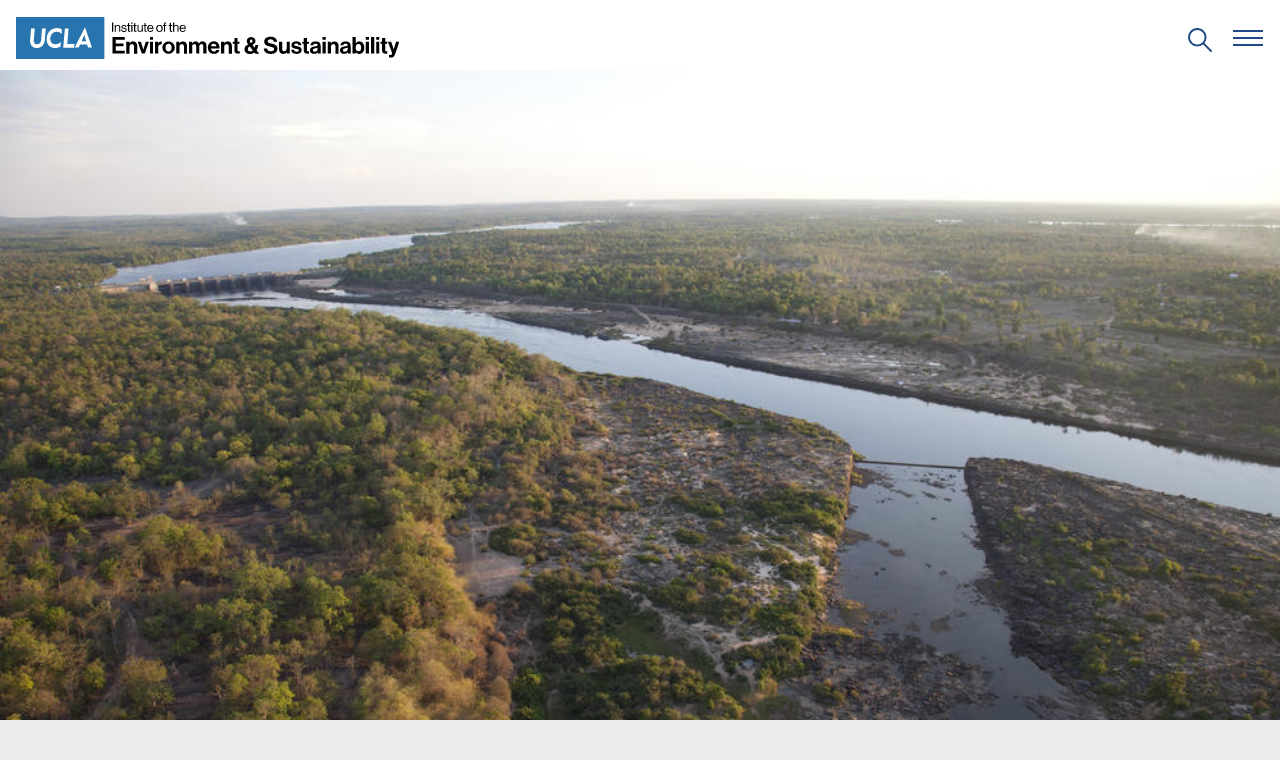

--- FILE ---
content_type: text/html; charset=UTF-8
request_url: https://www.ioes.ucla.edu/gswrg-prepares-world-water-forum-college-grant-program-2018-2019-starting-october-13/
body_size: 15737
content:
<!doctype html>
<html lang="en-US">

<head>
  <meta charset="utf-8">
  <meta name="viewport" content="width=device-width, initial-scale=1">
  <title>GSWRG Prepares for the World Water Forum College Grant Program for 2018&#x2d;2019, starting on October 13. &mdash; Institute of the Environment and Sustainability at UCLA</title>

<!-- The SEO Framework by Sybre Waaijer -->
<meta name="robots" content="max-snippet:-1,max-image-preview:standard,max-video-preview:-1" />
<link rel="canonical" href="https://www.ioes.ucla.edu/gswrg-prepares-world-water-forum-college-grant-program-2018-2019-starting-october-13/" />
<meta name="description" content="This year, the GSWRG is disseminating information about the upcoming World Water Forum College Grant Program, which is administered by the Metropolitan Water&#8230;" />
<meta property="og:type" content="article" />
<meta property="og:locale" content="en_US" />
<meta property="og:site_name" content="Institute of the Environment and Sustainability at UCLA" />
<meta property="og:title" content="GSWRG Prepares for the World Water Forum College Grant Program for 2018&#x2d;2019, starting on October 13. &mdash; Institute of the Environment and Sustainability at UCLA" />
<meta property="og:description" content="This year, the GSWRG is disseminating information about the upcoming World Water Forum College Grant Program, which is administered by the Metropolitan Water District of Southern California. (MWD)&#8230;" />
<meta property="og:url" content="https://www.ioes.ucla.edu/gswrg-prepares-world-water-forum-college-grant-program-2018-2019-starting-october-13/" />
<meta property="og:image" content="https://www.ioes.ucla.edu/wp-content/uploads/2017/10/Irrawaddy_Dolphin_8.8.2012_Bycatch_XL_286588.jpg" />
<meta property="og:image:width" content="1000" />
<meta property="og:image:height" content="600" />
<meta property="og:image:alt" content="gswrg prepares for the world water forum college grant program for 2018-2019, starting on october 13." />
<meta property="article:published_time" content="2017-10-02T21:58:39+00:00" />
<meta property="article:modified_time" content="2024-04-09T17:20:54+00:00" />
<script type="application/ld+json">{"@context":"https://schema.org","@graph":[{"@type":"WebSite","@id":"https://www.ioes.ucla.edu/#/schema/WebSite","url":"https://www.ioes.ucla.edu/","name":"Institute of the Environment and Sustainability at UCLA","description":"Moving science to action","inLanguage":"en-US"},{"@type":"WebPage","@id":"https://www.ioes.ucla.edu/gswrg-prepares-world-water-forum-college-grant-program-2018-2019-starting-october-13/","url":"https://www.ioes.ucla.edu/gswrg-prepares-world-water-forum-college-grant-program-2018-2019-starting-october-13/","name":"GSWRG Prepares for the World Water Forum College Grant Program for 2018&#x2d;2019, starting on October 13. &mdash; Institute of the Environment and Sustainability at UCLA","description":"This year, the GSWRG is disseminating information about the upcoming World Water Forum College Grant Program, which is administered by the Metropolitan Water&#8230;","inLanguage":"en-US","isPartOf":{"@id":"https://www.ioes.ucla.edu/#/schema/WebSite"},"potentialAction":{"@type":"ReadAction","target":"https://www.ioes.ucla.edu/gswrg-prepares-world-water-forum-college-grant-program-2018-2019-starting-october-13/"},"datePublished":"2017-10-02T21:58:39+00:00","dateModified":"2024-04-09T17:20:54+00:00","author":{"@type":"Person","@id":"https://www.ioes.ucla.edu/#/schema/Person/6dee95fb78b1a046928d7811999f3fe0","name":"UCLA IoES"}}]}</script>
<!-- / The SEO Framework by Sybre Waaijer | 5.69ms meta | 0.08ms boot -->

<link rel='dns-prefetch' href='//www.googletagmanager.com' />
<link rel="alternate" type="application/rss+xml" title="Institute of the Environment and Sustainability at UCLA &raquo; Feed" href="https://www.ioes.ucla.edu/feed/" />
<link rel="alternate" type="application/rss+xml" title="Institute of the Environment and Sustainability at UCLA &raquo; Comments Feed" href="https://www.ioes.ucla.edu/comments/feed/" />
<link rel='stylesheet' id='wp-block-library-css' href='https://www.ioes.ucla.edu/wp-includes/css/dist/block-library/style.min.css?ver=6.8.3' media='all' />
<style id='wp-block-library-theme-inline-css'>
.wp-block-audio :where(figcaption){color:#555;font-size:13px;text-align:center}.is-dark-theme .wp-block-audio :where(figcaption){color:#ffffffa6}.wp-block-audio{margin:0 0 1em}.wp-block-code{border:1px solid #ccc;border-radius:4px;font-family:Menlo,Consolas,monaco,monospace;padding:.8em 1em}.wp-block-embed :where(figcaption){color:#555;font-size:13px;text-align:center}.is-dark-theme .wp-block-embed :where(figcaption){color:#ffffffa6}.wp-block-embed{margin:0 0 1em}.blocks-gallery-caption{color:#555;font-size:13px;text-align:center}.is-dark-theme .blocks-gallery-caption{color:#ffffffa6}:root :where(.wp-block-image figcaption){color:#555;font-size:13px;text-align:center}.is-dark-theme :root :where(.wp-block-image figcaption){color:#ffffffa6}.wp-block-image{margin:0 0 1em}.wp-block-pullquote{border-bottom:4px solid;border-top:4px solid;color:currentColor;margin-bottom:1.75em}.wp-block-pullquote cite,.wp-block-pullquote footer,.wp-block-pullquote__citation{color:currentColor;font-size:.8125em;font-style:normal;text-transform:uppercase}.wp-block-quote{border-left:.25em solid;margin:0 0 1.75em;padding-left:1em}.wp-block-quote cite,.wp-block-quote footer{color:currentColor;font-size:.8125em;font-style:normal;position:relative}.wp-block-quote:where(.has-text-align-right){border-left:none;border-right:.25em solid;padding-left:0;padding-right:1em}.wp-block-quote:where(.has-text-align-center){border:none;padding-left:0}.wp-block-quote.is-large,.wp-block-quote.is-style-large,.wp-block-quote:where(.is-style-plain){border:none}.wp-block-search .wp-block-search__label{font-weight:700}.wp-block-search__button{border:1px solid #ccc;padding:.375em .625em}:where(.wp-block-group.has-background){padding:1.25em 2.375em}.wp-block-separator.has-css-opacity{opacity:.4}.wp-block-separator{border:none;border-bottom:2px solid;margin-left:auto;margin-right:auto}.wp-block-separator.has-alpha-channel-opacity{opacity:1}.wp-block-separator:not(.is-style-wide):not(.is-style-dots){width:100px}.wp-block-separator.has-background:not(.is-style-dots){border-bottom:none;height:1px}.wp-block-separator.has-background:not(.is-style-wide):not(.is-style-dots){height:2px}.wp-block-table{margin:0 0 1em}.wp-block-table td,.wp-block-table th{word-break:normal}.wp-block-table :where(figcaption){color:#555;font-size:13px;text-align:center}.is-dark-theme .wp-block-table :where(figcaption){color:#ffffffa6}.wp-block-video :where(figcaption){color:#555;font-size:13px;text-align:center}.is-dark-theme .wp-block-video :where(figcaption){color:#ffffffa6}.wp-block-video{margin:0 0 1em}:root :where(.wp-block-template-part.has-background){margin-bottom:0;margin-top:0;padding:1.25em 2.375em}
</style>
<style id='ucla-wordpress-plugin-accordion-item-style-inline-css'>
.accordion-item>.accordion__heading{font-size:1.125rem}@media(min-width:960px){.accordion-item>.accordion__heading{font-size:1.25rem}}

</style>
<style id='ucla-wordpress-plugin-tile-style-inline-css'>
div.ucla-tile:active,div.ucla-tile:hover{background-color:#00598c}

</style>
<style id='ucla-wordpress-plugin-ribbon-style-inline-css'>
.ucla-ribbon--brand .ucla-ribbon__text:not(.has-text-color){color:#fff}.has-text-align-right.ucla-ribbon--brand .ucla-ribbon__text{box-shadow:-8px 0 0 #2774ae;margin-right:8px;padding:1px 8px 1px 0}@media(min--moz-device-pixel-ratio:0){.has-text-align-right.ucla-ribbon--brand .ucla-ribbon__text{padding:4px 8px 1px 0}}@media(min-width:768px){.has-text-align-right.ucla-ribbon--brand .ucla-ribbon__text{box-shadow:-10px 0 0 #2774ae;margin-right:0;padding:2px 12px 2px 0}}.has-text-align-right.ucla-ribbon--highlight .ucla-ribbon__text{box-shadow:-12px 0 0 #ffd100;margin-right:10px;padding:8px 12px 8px 0}@media(min--moz-device-pixel-ratio:0){.has-text-align-right.ucla-ribbon--highlight .ucla-ribbon__text{box-shadow:-10px 0 0 #ffd100;padding:10px 12px 8px 0}}@media(min-width:768px){.has-text-align-right.ucla-ribbon--highlight .ucla-ribbon__text{margin-right:0}}

</style>
<style id='ucla-wordpress-plugin-card-style-inline-css'>
.wp-block-ucla-wordpress-plugin-card .wp-block-heading>a{text-decoration:none}

</style>
<style id='ucla-wordpress-plugin-card-story-style-inline-css'>
.ucla-card.ucla-card__story>.ucla-card__body>.ucla-card__date{margin-block-end:.5rem}.ucla-card.ucla-card__story>.ucla-card__body>.ucla-card__title{color:#00598c;font-size:1.5rem;font-weight:700}.ucla-card.ucla-card__story>.ucla-card__body>.ucla-card__title>a{color:#00598c;text-decoration:none}.ucla-card.ucla-card__story>.ucla-card__body>.ucla-card__title>a:visited{background-color:transparent;color:#00598c}.ucla-card.ucla-card__story>.ucla-card__body>.ucla-card__title>a:hover{background-color:transparent;color:#0079bf}.ucla-card.ucla-card__story>.ucla-card__body>.ucla-card__title>a:active{background-color:transparent;color:#003b5c}.ucla-card.ucla-card__story>.ucla-card__body>.ucla-card__author{margin-block-start:0}@media(min-width:960px){.ucla-card.ucla-card__story-featured.ucla-card__story-left{flex-direction:row}.ucla-card.ucla-card__story-featured.ucla-card__story-left .ucla-card__story-featured-body{margin:0 0 0 -6.875rem}}.ucla-card.ucla-card__story-featured .story-card-image-link{display:inherit}.ucla-card.ucla-card__story-featured .ucla-card__story-featured-image{height:auto;max-width:100%}.ucla-card.ucla-card__story-featured>.ucla-card__story-featured-body{min-width:55%}.ucla-card.ucla-card__story-featured>.ucla-card__story-featured-body>.ucla-card__title{color:#00598c;font-size:1.75rem;font-weight:700;margin-bottom:1rem}.ucla-card.ucla-card__story-featured>.ucla-card__story-featured-body>.ucla-card__title>a{color:#00598c;text-decoration:none}.ucla-card.ucla-card__story-featured>.ucla-card__story-featured-body>.ucla-card__title>a:visited{background-color:transparent;color:#00598c}.ucla-card.ucla-card__story-featured>.ucla-card__story-featured-body>.ucla-card__title>a:hover{background-color:transparent;color:#0079bf}.ucla-card.ucla-card__story-featured>.ucla-card__story-featured-body>.ucla-card__title>a:active{background-color:transparent;color:#003b5c}.ucla-card.ucla-card__story-featured>.ucla-card__story-featured-body .ucla-card__author,.ucla-card.ucla-card__story-featured>.ucla-card__story-featured-body>.ucla-card__date{color:#666;font-size:.875rem;font-weight:700;margin:0;white-space:nowrap}@media(min-width:960px){.ucla-story__box-banner>.ucla-card.ucla-card__story-featured.ucla-card__story-left{flex-direction:row}.ucla-story__box-banner>.ucla-card.ucla-card__story-featured.ucla-card__story-left .story-card-image-link{left:unset;margin-left:unset;margin-right:-50%;right:30%}.ucla-story__box-banner>.ucla-card.ucla-card__story-featured.ucla-card__story-left .ucla-card__story-featured-body{margin:0 0 0 10rem}.ucla-story__box-banner>.ucla-card.ucla-card__story-featured .story-card-image-link{left:30%;margin-left:-50%;position:relative;width:100%}.ucla-story__box-banner>.ucla-card.ucla-card__story-featured .ucla-card__story-featured-body{margin:0 10rem 0 0;width:calc(30% - 48px)}}.ucla-story__box-banner>.ucla-card.ucla-card__story-featured .ucla-card__story-featured-body>.ucla-card__title{font-size:1.75rem}.ucla-card.ucla-card__story-secondary{flex-direction:row}.ucla-card.ucla-card__story-secondary.ucla-card__story-left{flex-direction:row-reverse}.ucla-card.ucla-card__story-secondary .story-card-image-link,.ucla-card.ucla-card__story-secondary .ucla-card__body{flex-basis:0;flex-grow:1}.ucla-card.ucla-card__story-secondary .ucla-card__body>.ucla-card__title{color:#00598c}.ucla-card.ucla-card__story-secondary .ucla-card__body>.ucla-card__title>a{color:#00598c;text-decoration:none}.ucla-card.ucla-card__story-secondary .ucla-card__body>.ucla-card__title>a:visited{background-color:transparent;color:#00598c}.ucla-card.ucla-card__story-secondary .ucla-card__body>.ucla-card__title>a:hover{background-color:transparent;color:#0079bf}.ucla-card.ucla-card__story-secondary .ucla-card__body>.ucla-card__title>a:active{background-color:transparent;color:#003b5c}.ucla-card.ucla-card__story-secondary .ucla-card__body>.ucla-card__author{margin-block-start:0}.wp-block-ucla-wordpress-plugin-card-story-secondary+.wp-block-ucla-wordpress-plugin-card-story-secondary>.ucla-card__story-secondary{border-top:0}

</style>
<style id='ucla-wordpress-plugin-card-people-style-inline-css'>
.wp-block-ucla-wordpress-plugin-card-people .ucla-card__body>p.ucla-card__description{margin-bottom:1rem}

</style>
<style id='ucla-wordpress-plugin-card-event-style-inline-css'>
.wp-block-ucla-wordpress-plugin-card-event{line-height:1}.wp-block-ucla-wordpress-plugin-card-event .ucla-card__event>.ucla-card__event-body>.ucla-card__event-content{width:100%}

</style>
<style id='ucla-wordpress-plugin-carousel-style-inline-css'>
.wp-block-ucla-wordpress-plugin-carousel{--swiper-pagination-bullet-inactive-color:#ccc;--swiper-pagination-color:#003b5c;--swiper-pagination-bullet-horizontal-gap:3px;--swiper-pagination-bullet-size:10px;--swiper-pagination-bottom:0}.ucla-carousel.swiper .ucla-carousel__next,.ucla-carousel.swiper .ucla-carousel__prev{line-height:0}.ucla-carousel.swiper .ucla-carousel__next:focus,.ucla-carousel.swiper .ucla-carousel__prev:focus{outline-offset:-3px}

</style>
<link rel='stylesheet' id='ucla-button-style-css' href='https://www.ioes.ucla.edu/wp-content/mu-plugins/ucla-wordpress-plugin/build/blocks/button/style-index.css?ver=6.8.3' media='all' />
<link rel='stylesheet' id='wp-components-css' href='https://www.ioes.ucla.edu/wp-includes/css/dist/components/style.min.css?ver=6.8.3' media='all' />
<link rel='stylesheet' id='common-css' href='https://www.ioes.ucla.edu/wp-admin/css/common.min.css?ver=6.8.3' media='all' />
<link rel='stylesheet' id='forms-css' href='https://www.ioes.ucla.edu/wp-admin/css/forms.min.css?ver=6.8.3' media='all' />
<link rel='stylesheet' id='wp-reset-editor-styles-css' href='https://www.ioes.ucla.edu/wp-includes/css/dist/block-library/reset.min.css?ver=6.8.3' media='all' />
<link rel='stylesheet' id='wp-block-editor-content-css' href='https://www.ioes.ucla.edu/wp-includes/css/dist/block-editor/content.min.css?ver=6.8.3' media='all' />
<link rel='stylesheet' id='wp-edit-blocks-css' href='https://www.ioes.ucla.edu/wp-includes/css/dist/block-library/editor.min.css?ver=6.8.3' media='all' />
<link rel='stylesheet' id='ucla-button-editor-style-css' href='https://www.ioes.ucla.edu/wp-content/mu-plugins/ucla-wordpress-plugin/build/blocks/button/index.css?ver=6.8.3' media='all' />
<link rel='stylesheet' id='ucla-table-style-css' href='https://www.ioes.ucla.edu/wp-content/mu-plugins/ucla-wordpress-plugin/build/blocks/table/style-index.css?ver=6.8.3' media='all' />
<link rel='stylesheet' id='ucla-table-editor-style-css' href='https://www.ioes.ucla.edu/wp-content/mu-plugins/ucla-wordpress-plugin/build/blocks/table/index.css?ver=6.8.3' media='all' />
<link rel='stylesheet' id='ucla-list-style-css' href='https://www.ioes.ucla.edu/wp-content/mu-plugins/ucla-wordpress-plugin/build/blocks/list/style-index.css?ver=6.8.3' media='all' />
<link rel='stylesheet' id='ucla-list-editor-style-css' href='https://www.ioes.ucla.edu/wp-content/mu-plugins/ucla-wordpress-plugin/build/blocks/list/index.css?ver=6.8.3' media='all' />
<link rel='stylesheet' id='ucla-gallery-style-css' href='https://www.ioes.ucla.edu/wp-content/mu-plugins/ucla-wordpress-plugin/build/blocks/gallery/style-index.css?ver=6.8.3' media='all' />
<link rel='stylesheet' id='ucla-gallery-editor-style-css' href='https://www.ioes.ucla.edu/wp-content/mu-plugins/ucla-wordpress-plugin/build/blocks/gallery/index.css?ver=6.8.3' media='all' />
<link rel='stylesheet' id='ucla-media-text-style-css' href='https://www.ioes.ucla.edu/wp-content/mu-plugins/ucla-wordpress-plugin/build/blocks/media-text/style-index.css?ver=6.8.3' media='all' />
<link rel='stylesheet' id='ucla-responsive-block-controls-styles-css' href='https://www.ioes.ucla.edu/wp-content/mu-plugins/ucla-wordpress-plugin/build/responsive-controls/style-responsive-controls.css?ver=856439c4193a3245b039' media='all' />
<style id='global-styles-inline-css'>
:root{--wp--preset--aspect-ratio--square: 1;--wp--preset--aspect-ratio--4-3: 4/3;--wp--preset--aspect-ratio--3-4: 3/4;--wp--preset--aspect-ratio--3-2: 3/2;--wp--preset--aspect-ratio--2-3: 2/3;--wp--preset--aspect-ratio--16-9: 16/9;--wp--preset--aspect-ratio--9-16: 9/16;--wp--preset--color--black: #000000;--wp--preset--color--cyan-bluish-gray: #abb8c3;--wp--preset--color--white: #FFFFFF;--wp--preset--color--pale-pink: #f78da7;--wp--preset--color--vivid-red: #cf2e2e;--wp--preset--color--luminous-vivid-orange: #ff6900;--wp--preset--color--luminous-vivid-amber: #fcb900;--wp--preset--color--light-green-cyan: #7bdcb5;--wp--preset--color--vivid-green-cyan: #00d084;--wp--preset--color--pale-cyan-blue: #8ed1fc;--wp--preset--color--vivid-cyan-blue: #0693e3;--wp--preset--color--vivid-purple: #9b51e0;--wp--preset--color--ucla-blue: #2774AE;--wp--preset--color--ucla-gold: #FFD100;--wp--preset--color--darkest-blue: #003B5C;--wp--preset--color--darker-blue: #005587;--wp--preset--color--lighter-blue: #8BB8EE;--wp--preset--color--lightest-blue: #DAEBFE;--wp--preset--color--darkest-gold: #FFB81C;--wp--preset--color--darker-gold: #FFC72C;--wp--preset--color--gray-80: #333333;--wp--preset--color--gray-60: #666666;--wp--preset--color--gray-40: #999999;--wp--preset--color--gray-20: #CCCCCC;--wp--preset--color--gray-15: #D9D9D9;--wp--preset--color--gray-10: #E5E5E5;--wp--preset--color--gray-08: #EBEBEB;--wp--preset--color--gray-05: #F2F2F2;--wp--preset--color--gray-03: #F7F7F7;--wp--preset--gradient--vivid-cyan-blue-to-vivid-purple: linear-gradient(135deg,rgba(6,147,227,1) 0%,rgb(155,81,224) 100%);--wp--preset--gradient--light-green-cyan-to-vivid-green-cyan: linear-gradient(135deg,rgb(122,220,180) 0%,rgb(0,208,130) 100%);--wp--preset--gradient--luminous-vivid-amber-to-luminous-vivid-orange: linear-gradient(135deg,rgba(252,185,0,1) 0%,rgba(255,105,0,1) 100%);--wp--preset--gradient--luminous-vivid-orange-to-vivid-red: linear-gradient(135deg,rgba(255,105,0,1) 0%,rgb(207,46,46) 100%);--wp--preset--gradient--very-light-gray-to-cyan-bluish-gray: linear-gradient(135deg,rgb(238,238,238) 0%,rgb(169,184,195) 100%);--wp--preset--gradient--cool-to-warm-spectrum: linear-gradient(135deg,rgb(74,234,220) 0%,rgb(151,120,209) 20%,rgb(207,42,186) 40%,rgb(238,44,130) 60%,rgb(251,105,98) 80%,rgb(254,248,76) 100%);--wp--preset--gradient--blush-light-purple: linear-gradient(135deg,rgb(255,206,236) 0%,rgb(152,150,240) 100%);--wp--preset--gradient--blush-bordeaux: linear-gradient(135deg,rgb(254,205,165) 0%,rgb(254,45,45) 50%,rgb(107,0,62) 100%);--wp--preset--gradient--luminous-dusk: linear-gradient(135deg,rgb(255,203,112) 0%,rgb(199,81,192) 50%,rgb(65,88,208) 100%);--wp--preset--gradient--pale-ocean: linear-gradient(135deg,rgb(255,245,203) 0%,rgb(182,227,212) 50%,rgb(51,167,181) 100%);--wp--preset--gradient--electric-grass: linear-gradient(135deg,rgb(202,248,128) 0%,rgb(113,206,126) 100%);--wp--preset--gradient--midnight: linear-gradient(135deg,rgb(2,3,129) 0%,rgb(40,116,252) 100%);--wp--preset--font-size--small: clamp(1.125rem, 1.125rem + ((1vw - 0.48rem) * 0.439), 1.25rem);--wp--preset--font-size--medium: clamp(1.25rem, 1.25rem + ((1vw - 0.48rem) * 0.877), 1.5rem);--wp--preset--font-size--large: clamp(1.75rem, 1.75rem + ((1vw - 0.48rem) * 1.754), 2.25rem);--wp--preset--font-size--x-large: clamp(2.25rem, 2.25rem + ((1vw - 0.48rem) * 2.632), 3rem);--wp--preset--font-size--x-small: 0.875rem;--wp--preset--font-size--base: 1rem;--wp--preset--font-family--helvetica: Helvetica, Roboto, Arial, "Lucida Grande", sans-serif;--wp--preset--spacing--20: 0.125rem;--wp--preset--spacing--30: 0.25rem;--wp--preset--spacing--40: 0.5rem;--wp--preset--spacing--50: 0.75rem;--wp--preset--spacing--60: 1rem;--wp--preset--spacing--70: 1.5rem;--wp--preset--spacing--80: 5.06rem;--wp--preset--spacing--10: 0;--wp--preset--shadow--natural: 6px 6px 9px rgba(0, 0, 0, 0.2);--wp--preset--shadow--deep: 12px 12px 50px rgba(0, 0, 0, 0.4);--wp--preset--shadow--sharp: 6px 6px 0px rgba(0, 0, 0, 0.2);--wp--preset--shadow--outlined: 6px 6px 0px -3px rgba(255, 255, 255, 1), 6px 6px rgba(0, 0, 0, 1);--wp--preset--shadow--crisp: 6px 6px 0px rgba(0, 0, 0, 1);}:root { --wp--style--global--content-size: 776px;--wp--style--global--wide-size: 1176px; }:where(body) { margin: 0; }.wp-site-blocks { padding-top: var(--wp--style--root--padding-top); padding-bottom: var(--wp--style--root--padding-bottom); }.has-global-padding { padding-right: var(--wp--style--root--padding-right); padding-left: var(--wp--style--root--padding-left); }.has-global-padding > .alignfull { margin-right: calc(var(--wp--style--root--padding-right) * -1); margin-left: calc(var(--wp--style--root--padding-left) * -1); }.has-global-padding :where(:not(.alignfull.is-layout-flow) > .has-global-padding:not(.wp-block-block, .alignfull)) { padding-right: 0; padding-left: 0; }.has-global-padding :where(:not(.alignfull.is-layout-flow) > .has-global-padding:not(.wp-block-block, .alignfull)) > .alignfull { margin-left: 0; margin-right: 0; }.wp-site-blocks > .alignleft { float: left; margin-right: 2em; }.wp-site-blocks > .alignright { float: right; margin-left: 2em; }.wp-site-blocks > .aligncenter { justify-content: center; margin-left: auto; margin-right: auto; }:where(.wp-site-blocks) > * { margin-block-start: 1rem; margin-block-end: 0; }:where(.wp-site-blocks) > :first-child { margin-block-start: 0; }:where(.wp-site-blocks) > :last-child { margin-block-end: 0; }:root { --wp--style--block-gap: 1rem; }:root :where(.is-layout-flow) > :first-child{margin-block-start: 0;}:root :where(.is-layout-flow) > :last-child{margin-block-end: 0;}:root :where(.is-layout-flow) > *{margin-block-start: 1rem;margin-block-end: 0;}:root :where(.is-layout-constrained) > :first-child{margin-block-start: 0;}:root :where(.is-layout-constrained) > :last-child{margin-block-end: 0;}:root :where(.is-layout-constrained) > *{margin-block-start: 1rem;margin-block-end: 0;}:root :where(.is-layout-flex){gap: 1rem;}:root :where(.is-layout-grid){gap: 1rem;}.is-layout-flow > .alignleft{float: left;margin-inline-start: 0;margin-inline-end: 2em;}.is-layout-flow > .alignright{float: right;margin-inline-start: 2em;margin-inline-end: 0;}.is-layout-flow > .aligncenter{margin-left: auto !important;margin-right: auto !important;}.is-layout-constrained > .alignleft{float: left;margin-inline-start: 0;margin-inline-end: 2em;}.is-layout-constrained > .alignright{float: right;margin-inline-start: 2em;margin-inline-end: 0;}.is-layout-constrained > .aligncenter{margin-left: auto !important;margin-right: auto !important;}.is-layout-constrained > :where(:not(.alignleft):not(.alignright):not(.alignfull)){max-width: var(--wp--style--global--content-size);margin-left: auto !important;margin-right: auto !important;}.is-layout-constrained > .alignwide{max-width: var(--wp--style--global--wide-size);}body .is-layout-flex{display: flex;}.is-layout-flex{flex-wrap: wrap;align-items: center;}.is-layout-flex > :is(*, div){margin: 0;}body .is-layout-grid{display: grid;}.is-layout-grid > :is(*, div){margin: 0;}body{font-family: var(--wp--preset--font-family--helvetica);--wp--style--root--padding-top: 0px;--wp--style--root--padding-right: 1.5rem;--wp--style--root--padding-bottom: 0px;--wp--style--root--padding-left: 1.5rem;}a:where(:not(.wp-element-button)){text-decoration: none;}h1{font-size: var(--wp--preset--font-size--x-large);}h2{font-size: var(--wp--preset--font-size--large);}h3{font-size: var(--wp--preset--font-size--medium);}h4{font-size: var(--wp--preset--font-size--small);}h5{font-size: var(--wp--preset--font-size--base);}h6{font-size: var(--wp--preset--font-size--x-small);}:root :where(.wp-element-button, .wp-block-button__link){background-color: #32373c;border-width: 0;color: #fff;font-family: inherit;font-size: inherit;line-height: inherit;padding: calc(0.667em + 2px) calc(1.333em + 2px);text-decoration: none;}.has-black-color{color: var(--wp--preset--color--black) !important;}.has-cyan-bluish-gray-color{color: var(--wp--preset--color--cyan-bluish-gray) !important;}.has-white-color{color: var(--wp--preset--color--white) !important;}.has-pale-pink-color{color: var(--wp--preset--color--pale-pink) !important;}.has-vivid-red-color{color: var(--wp--preset--color--vivid-red) !important;}.has-luminous-vivid-orange-color{color: var(--wp--preset--color--luminous-vivid-orange) !important;}.has-luminous-vivid-amber-color{color: var(--wp--preset--color--luminous-vivid-amber) !important;}.has-light-green-cyan-color{color: var(--wp--preset--color--light-green-cyan) !important;}.has-vivid-green-cyan-color{color: var(--wp--preset--color--vivid-green-cyan) !important;}.has-pale-cyan-blue-color{color: var(--wp--preset--color--pale-cyan-blue) !important;}.has-vivid-cyan-blue-color{color: var(--wp--preset--color--vivid-cyan-blue) !important;}.has-vivid-purple-color{color: var(--wp--preset--color--vivid-purple) !important;}.has-ucla-blue-color{color: var(--wp--preset--color--ucla-blue) !important;}.has-ucla-gold-color{color: var(--wp--preset--color--ucla-gold) !important;}.has-darkest-blue-color{color: var(--wp--preset--color--darkest-blue) !important;}.has-darker-blue-color{color: var(--wp--preset--color--darker-blue) !important;}.has-lighter-blue-color{color: var(--wp--preset--color--lighter-blue) !important;}.has-lightest-blue-color{color: var(--wp--preset--color--lightest-blue) !important;}.has-darkest-gold-color{color: var(--wp--preset--color--darkest-gold) !important;}.has-darker-gold-color{color: var(--wp--preset--color--darker-gold) !important;}.has-gray-80-color{color: var(--wp--preset--color--gray-80) !important;}.has-gray-60-color{color: var(--wp--preset--color--gray-60) !important;}.has-gray-40-color{color: var(--wp--preset--color--gray-40) !important;}.has-gray-20-color{color: var(--wp--preset--color--gray-20) !important;}.has-gray-15-color{color: var(--wp--preset--color--gray-15) !important;}.has-gray-10-color{color: var(--wp--preset--color--gray-10) !important;}.has-gray-08-color{color: var(--wp--preset--color--gray-08) !important;}.has-gray-05-color{color: var(--wp--preset--color--gray-05) !important;}.has-gray-03-color{color: var(--wp--preset--color--gray-03) !important;}.has-black-background-color{background-color: var(--wp--preset--color--black) !important;}.has-cyan-bluish-gray-background-color{background-color: var(--wp--preset--color--cyan-bluish-gray) !important;}.has-white-background-color{background-color: var(--wp--preset--color--white) !important;}.has-pale-pink-background-color{background-color: var(--wp--preset--color--pale-pink) !important;}.has-vivid-red-background-color{background-color: var(--wp--preset--color--vivid-red) !important;}.has-luminous-vivid-orange-background-color{background-color: var(--wp--preset--color--luminous-vivid-orange) !important;}.has-luminous-vivid-amber-background-color{background-color: var(--wp--preset--color--luminous-vivid-amber) !important;}.has-light-green-cyan-background-color{background-color: var(--wp--preset--color--light-green-cyan) !important;}.has-vivid-green-cyan-background-color{background-color: var(--wp--preset--color--vivid-green-cyan) !important;}.has-pale-cyan-blue-background-color{background-color: var(--wp--preset--color--pale-cyan-blue) !important;}.has-vivid-cyan-blue-background-color{background-color: var(--wp--preset--color--vivid-cyan-blue) !important;}.has-vivid-purple-background-color{background-color: var(--wp--preset--color--vivid-purple) !important;}.has-ucla-blue-background-color{background-color: var(--wp--preset--color--ucla-blue) !important;}.has-ucla-gold-background-color{background-color: var(--wp--preset--color--ucla-gold) !important;}.has-darkest-blue-background-color{background-color: var(--wp--preset--color--darkest-blue) !important;}.has-darker-blue-background-color{background-color: var(--wp--preset--color--darker-blue) !important;}.has-lighter-blue-background-color{background-color: var(--wp--preset--color--lighter-blue) !important;}.has-lightest-blue-background-color{background-color: var(--wp--preset--color--lightest-blue) !important;}.has-darkest-gold-background-color{background-color: var(--wp--preset--color--darkest-gold) !important;}.has-darker-gold-background-color{background-color: var(--wp--preset--color--darker-gold) !important;}.has-gray-80-background-color{background-color: var(--wp--preset--color--gray-80) !important;}.has-gray-60-background-color{background-color: var(--wp--preset--color--gray-60) !important;}.has-gray-40-background-color{background-color: var(--wp--preset--color--gray-40) !important;}.has-gray-20-background-color{background-color: var(--wp--preset--color--gray-20) !important;}.has-gray-15-background-color{background-color: var(--wp--preset--color--gray-15) !important;}.has-gray-10-background-color{background-color: var(--wp--preset--color--gray-10) !important;}.has-gray-08-background-color{background-color: var(--wp--preset--color--gray-08) !important;}.has-gray-05-background-color{background-color: var(--wp--preset--color--gray-05) !important;}.has-gray-03-background-color{background-color: var(--wp--preset--color--gray-03) !important;}.has-black-border-color{border-color: var(--wp--preset--color--black) !important;}.has-cyan-bluish-gray-border-color{border-color: var(--wp--preset--color--cyan-bluish-gray) !important;}.has-white-border-color{border-color: var(--wp--preset--color--white) !important;}.has-pale-pink-border-color{border-color: var(--wp--preset--color--pale-pink) !important;}.has-vivid-red-border-color{border-color: var(--wp--preset--color--vivid-red) !important;}.has-luminous-vivid-orange-border-color{border-color: var(--wp--preset--color--luminous-vivid-orange) !important;}.has-luminous-vivid-amber-border-color{border-color: var(--wp--preset--color--luminous-vivid-amber) !important;}.has-light-green-cyan-border-color{border-color: var(--wp--preset--color--light-green-cyan) !important;}.has-vivid-green-cyan-border-color{border-color: var(--wp--preset--color--vivid-green-cyan) !important;}.has-pale-cyan-blue-border-color{border-color: var(--wp--preset--color--pale-cyan-blue) !important;}.has-vivid-cyan-blue-border-color{border-color: var(--wp--preset--color--vivid-cyan-blue) !important;}.has-vivid-purple-border-color{border-color: var(--wp--preset--color--vivid-purple) !important;}.has-ucla-blue-border-color{border-color: var(--wp--preset--color--ucla-blue) !important;}.has-ucla-gold-border-color{border-color: var(--wp--preset--color--ucla-gold) !important;}.has-darkest-blue-border-color{border-color: var(--wp--preset--color--darkest-blue) !important;}.has-darker-blue-border-color{border-color: var(--wp--preset--color--darker-blue) !important;}.has-lighter-blue-border-color{border-color: var(--wp--preset--color--lighter-blue) !important;}.has-lightest-blue-border-color{border-color: var(--wp--preset--color--lightest-blue) !important;}.has-darkest-gold-border-color{border-color: var(--wp--preset--color--darkest-gold) !important;}.has-darker-gold-border-color{border-color: var(--wp--preset--color--darker-gold) !important;}.has-gray-80-border-color{border-color: var(--wp--preset--color--gray-80) !important;}.has-gray-60-border-color{border-color: var(--wp--preset--color--gray-60) !important;}.has-gray-40-border-color{border-color: var(--wp--preset--color--gray-40) !important;}.has-gray-20-border-color{border-color: var(--wp--preset--color--gray-20) !important;}.has-gray-15-border-color{border-color: var(--wp--preset--color--gray-15) !important;}.has-gray-10-border-color{border-color: var(--wp--preset--color--gray-10) !important;}.has-gray-08-border-color{border-color: var(--wp--preset--color--gray-08) !important;}.has-gray-05-border-color{border-color: var(--wp--preset--color--gray-05) !important;}.has-gray-03-border-color{border-color: var(--wp--preset--color--gray-03) !important;}.has-vivid-cyan-blue-to-vivid-purple-gradient-background{background: var(--wp--preset--gradient--vivid-cyan-blue-to-vivid-purple) !important;}.has-light-green-cyan-to-vivid-green-cyan-gradient-background{background: var(--wp--preset--gradient--light-green-cyan-to-vivid-green-cyan) !important;}.has-luminous-vivid-amber-to-luminous-vivid-orange-gradient-background{background: var(--wp--preset--gradient--luminous-vivid-amber-to-luminous-vivid-orange) !important;}.has-luminous-vivid-orange-to-vivid-red-gradient-background{background: var(--wp--preset--gradient--luminous-vivid-orange-to-vivid-red) !important;}.has-very-light-gray-to-cyan-bluish-gray-gradient-background{background: var(--wp--preset--gradient--very-light-gray-to-cyan-bluish-gray) !important;}.has-cool-to-warm-spectrum-gradient-background{background: var(--wp--preset--gradient--cool-to-warm-spectrum) !important;}.has-blush-light-purple-gradient-background{background: var(--wp--preset--gradient--blush-light-purple) !important;}.has-blush-bordeaux-gradient-background{background: var(--wp--preset--gradient--blush-bordeaux) !important;}.has-luminous-dusk-gradient-background{background: var(--wp--preset--gradient--luminous-dusk) !important;}.has-pale-ocean-gradient-background{background: var(--wp--preset--gradient--pale-ocean) !important;}.has-electric-grass-gradient-background{background: var(--wp--preset--gradient--electric-grass) !important;}.has-midnight-gradient-background{background: var(--wp--preset--gradient--midnight) !important;}.has-small-font-size{font-size: var(--wp--preset--font-size--small) !important;}.has-medium-font-size{font-size: var(--wp--preset--font-size--medium) !important;}.has-large-font-size{font-size: var(--wp--preset--font-size--large) !important;}.has-x-large-font-size{font-size: var(--wp--preset--font-size--x-large) !important;}.has-x-small-font-size{font-size: var(--wp--preset--font-size--x-small) !important;}.has-base-font-size{font-size: var(--wp--preset--font-size--base) !important;}.has-helvetica-font-family{font-family: var(--wp--preset--font-family--helvetica) !important;}
:root :where(.wp-block-button .wp-block-button__link){background-color: var(--wp--preset--color--ucla-blue);border-radius: 4px;border-color: transparent;border-width: 2px;border-style: solid;color: var(--wp--preset--color--white);font-weight: 700;padding-top: 0.625rem;padding-right: 0.875rem;padding-bottom: 0.625rem;padding-left: 0.875rem;}
:root :where(.wp-block-pullquote){font-size: clamp(1em, 1rem + ((1vw - 0.48em) * 1.754), 1.5em);line-height: 1.6;}
:root :where(.wp-block-separator){background-color: var(--wp--preset--color--gray-20);color: var(--wp--preset--color--gray-20);}
:root :where(.wp-block-quote){border-color: var(--wp--preset--color--ucla-blue);border-width: var(--wp--preset--spacing--40);}:root :where(.wp-block-quote> p:before ){content: ''; width: 10px;}
:root :where(.wp-block-quote cite){font-size: var(--wp--preset--font-size--base);}
:root :where(.wp-block-code){background-color: rgba(83, 83, 99, 0.075);font-family: Courier, monospace;}
</style>
<link rel='stylesheet' id='ioes-style-css' href='https://www.ioes.ucla.edu/wp-content/themes/uclaioes/css/style.min.css?ver=20251118' media='all' />
<link rel='stylesheet' id='editor-style-css' href='https://www.ioes.ucla.edu/wp-content/themes/uclaioes/editor-style.css?ver=6.8.3' media='all' />
<link rel='stylesheet' id='ucla-wordpress-style-css' href='https://www.ioes.ucla.edu/wp-content/themes/uclaioes/css/ucla-lib.min.css?ver=1.0' media='all' />
<script src="https://www.ioes.ucla.edu/wp-includes/js/jquery/jquery.min.js?ver=3.7.1" id="jquery-core-js"></script>
<script src="https://www.ioes.ucla.edu/wp-includes/js/jquery/jquery-migrate.min.js?ver=3.4.1" id="jquery-migrate-js"></script>

<!-- Google tag (gtag.js) snippet added by Site Kit -->
<!-- Google Analytics snippet added by Site Kit -->
<script src="https://www.googletagmanager.com/gtag/js?id=G-Z7FKERPE67" id="google_gtagjs-js" async></script>
<script id="google_gtagjs-js-after">
window.dataLayer = window.dataLayer || [];function gtag(){dataLayer.push(arguments);}
gtag("set","linker",{"domains":["www.ioes.ucla.edu"]});
gtag("js", new Date());
gtag("set", "developer_id.dZTNiMT", true);
gtag("config", "G-Z7FKERPE67", {"googlesitekit_post_type":"post","googlesitekit_post_author":"UCLA IoES","googlesitekit_post_date":"20171002","googlesitekit_post_categories":"Institute of Environment and Sustainability; Water Resources Group"});
</script>
<link rel="https://api.w.org/" href="https://www.ioes.ucla.edu/wp-json/" /><link rel="alternate" title="JSON" type="application/json" href="https://www.ioes.ucla.edu/wp-json/wp/v2/posts/23457" /><link rel="EditURI" type="application/rsd+xml" title="RSD" href="https://www.ioes.ucla.edu/xmlrpc.php?rsd" />
<meta name="generator" content="Site Kit by Google 1.166.0" /><meta name="generator" content="performance-lab 4.0.0; plugins: webp-uploads">
<meta name="generator" content="webp-uploads 2.6.0">

<!-- Google Tag Manager snippet added by Site Kit -->
<script>
			( function( w, d, s, l, i ) {
				w[l] = w[l] || [];
				w[l].push( {'gtm.start': new Date().getTime(), event: 'gtm.js'} );
				var f = d.getElementsByTagName( s )[0],
					j = d.createElement( s ), dl = l != 'dataLayer' ? '&l=' + l : '';
				j.async = true;
				j.src = 'https://www.googletagmanager.com/gtm.js?id=' + i + dl;
				f.parentNode.insertBefore( j, f );
			} )( window, document, 'script', 'dataLayer', 'GTM-TSR27KR' );
			
</script>

<!-- End Google Tag Manager snippet added by Site Kit -->

  <link rel="pingback" href="https://www.ioes.ucla.edu/xmlrpc.php">
  <link rel="apple-touch-icon" href="https://www.ioes.ucla.edu/wp-content/themes/uclaioes/assets/images/apple-touch-icon.png">
  <meta name="msapplication-TileColor" content="#FFFFFF">
  <meta name="msapplication-TileImage" content="https://www.ioes.ucla.edu/wp-content/themes/uclaioes/assets/images/favicon-144.png">
  <link rel="icon" type="image/png" sizes="32x32" href="https://www.ioes.ucla.edu/wp-content/themes/uclaioes/assets/images/favicon.png">

  <meta name="theme-color" content="#ffffff">
  

</head>

<body class="wp-singular post-template-default single single-post postid-23457 single-format-standard wp-embed-responsive wp-theme-uclaioes">
  <header role="banner">
    <div class="u-p-0 u-m-0"><a class="skip-link visually-hidden" href="#main">Skip to main content</a></div>

    <div class="site-header">

      <a class="ucla-ioes-logo-link" href="https://www.ioes.ucla.edu/" rel="home">
        <img class="ucla-ioes-logo" src="https://www.ioes.ucla.edu/wp-content/themes/uclaioes/assets/images/ucla-ioes-logo.svg" alt="UCLA IoES logo" />
      </a>

      <div class="search-nav-section">
      <a aria-label="Search" href id="search-icon">
        <svg class="search-icon" xmlns="http://www.w3.org/2000/svg" width="24" height="24" viewBox="0 0 24 24">
          <path d="M23.7,22.31,16.43,15a9.11,9.11,0,0,0,2.09-5.78,9.26,9.26,0,1,0-9.26,9.26A9.11,9.11,0,0,0,15,16.43l7.27,7.27A1.06,1.06,0,0,0,23,24a1.08,1.08,0,0,0,.7-.3A1,1,0,0,0,23.7,22.31ZM2,9.3a7.3,7.3,0,1,1,7.3,7.3A7.34,7.34,0,0,1,2,9.3Z" fill="#1e4b87" />
        </svg>
      </a>

      <a aria-label="Navigation Menu" id="main-menu-hamburger" href="#"><span></span></a> <!-- MAIN MENU HAMBURGER GOES HERE -->
      </div>
    </div>
    <!-- HIDDEN BY DEFAULT -->
    <div class="search-overlay">
      <div class="search-wrapper">
        <div class="search-form-wrapper">
          <form class="search-form" action="https://www.ioes.ucla.edu/" method="get">
    <label class="visually-hidden" for="search">Search</label>
    <input title="Search" id="search" type="text" name="s" placeholder="Type your search" class="search-field" />
    <input type="submit" class="search-submit" value="Search" />
</form>        </div>

        <div id="search-select-wrapper">

          <p class="u-yellow" id="search-select-title"><span class="h5">DISCOVER THE INNOVATIVE<br />WORK WE ARE DOING ON:</span></p>
          <div id="search-select-topic">Select Topic +</div>

          <ul id="search-dropdown">
            <!-- HIDDEN BY DEFAULT -->

            <li><a href="https://www.ioes.ucla.edu/topics/air-food-water/">Air, Food &amp; Water</a></li><li><a href="https://www.ioes.ucla.edu/topics/art-culture/">Art &amp; Culture</a></li><li><a href="https://www.ioes.ucla.edu/topics/cities-towns/">Cities &amp; Towns</a></li><li><a href="https://www.ioes.ucla.edu/topics/climate-change/">Climate Change</a></li><li><a href="https://www.ioes.ucla.edu/topics/energy-technology/">Energy &amp; Technology</a></li><li><a href="https://www.ioes.ucla.edu/topics/environmental-justice/">Environmental Justice</a></li><li><a href="https://www.ioes.ucla.edu/topics/law-policy/">Law &amp; Policy</a></li><li><a href="https://www.ioes.ucla.edu/topics/nature-conservation/">Nature &amp; Conservation</a></li><li><a href="https://www.ioes.ucla.edu/topics/sustainable-business/">Sustainable Business</a></li>          </ul>
        </div>

        <div class="close-search">
          <svg class="icon-close" xmlns="http://www.w3.org/2000/svg" viewBox="0 0 30 30">
            <path d="M.3 28.7c.2.2.4.3.7.3s.5-.1.7-.3l12.8-12.8 12.8 12.8c.2.2.4.3.7.3.2 0 .5-.1.7-.3.4-.4.4-1 0-1.4L15.9 14.5 28.7 1.7c.4-.4.4-1 0-1.4-.4-.4-1-.4-1.4 0L14.5 13.1 1.7.3C1.3-.1.7-.1.3.3c-.4.4-.4 1 0 1.4l12.8 12.8L.3 27.3c-.4.4-.4 1 0 1.4z" fill="#fff" />
          </svg>
        </div>
      </div>
    </div><!-- .search-overlay -->

  </header>

  <nav id="site-navigation" class="main-navigation" role="navigation">
    <!-- HIDDEN BY DEFAULT -->
    <div id="main-menu-wrapper">
      <div id="menu-the-institute-wrapper" class="menu-column">
        <h2>The Institute</h2>
        <ul id="menu-the-institute" class="menu"><li id="menu-item-820" class="menu-item menu-item-type-post_type menu-item-object-page menu-item-820"><a href="https://www.ioes.ucla.edu/mission/">Mission</a></li>
<li id="menu-item-1697" class="menu-item menu-item-type-post_type menu-item-object-page menu-item-1697"><a href="https://www.ioes.ucla.edu/people/">People</a></li>
<li id="menu-item-22046" class="menu-item menu-item-type-post_type menu-item-object-page menu-item-22046"><a href="https://www.ioes.ucla.edu/newsroom/">IoES Newsroom</a></li>
<li id="menu-item-34294" class="menu-item menu-item-type-post_type menu-item-object-page menu-item-34294"><a href="https://www.ioes.ucla.edu/magazine/">IoES Magazine</a></li>
<li id="menu-item-1699" class="menu-item menu-item-type-post_type menu-item-object-page menu-item-1699"><a href="https://www.ioes.ucla.edu/accomplishments/">Accomplishments</a></li>
<li id="menu-item-70522" class="menu-item menu-item-type-post_type menu-item-object-page menu-item-70522"><a href="https://www.ioes.ucla.edu/contact/">Contact Information</a></li>
</ul>      </div>

      <div id="menu-education-wrapper" class="menu-column">
        <h2>Education</h2>
        <ul id="menu-education" class="menu"><li id="menu-item-7272" class="menu-item menu-item-type-post_type menu-item-object-page menu-item-7272"><a href="https://www.ioes.ucla.edu/our-programs/">Environmental Education in the Anthropocene</a></li>
<li id="menu-item-1028" class="menu-item menu-item-type-post_type menu-item-object-page menu-item-1028"><a href="https://www.ioes.ucla.edu/envisci/">B.S. in Environmental Science</a></li>
<li id="menu-item-1029" class="menu-item menu-item-type-post_type menu-item-object-page menu-item-1029"><a href="https://www.ioes.ucla.edu/minor/">Minor in Environmental Systems and Society</a></li>
<li id="menu-item-1030" class="menu-item menu-item-type-post_type menu-item-object-page menu-item-1030"><a href="https://www.ioes.ucla.edu/ese/">D.Env. in Environmental Science and Engineering</a></li>
<li id="menu-item-20807" class="menu-item menu-item-type-post_type menu-item-object-page menu-item-20807"><a href="https://www.ioes.ucla.edu/phd/">Ph.D. in Environment and Sustainability</a></li>
<li id="menu-item-1031" class="menu-item menu-item-type-post_type menu-item-object-page menu-item-1031"><a href="https://www.ioes.ucla.edu/lis/">Leaders in Sustainability Graduate Certificate</a></li>
</ul>      </div>

      <div id="menu-research-wrapper" class="menu-column">
        <h2>Research</h2>
        <ul id="menu-research" class="menu"><li id="menu-item-35637" class="menu-item menu-item-type-post_type menu-item-object-page menu-item-35637"><a href="https://www.ioes.ucla.edu/topics/">Topics</a></li>
<li id="menu-item-1033" class="menu-item menu-item-type-post_type menu-item-object-page menu-item-1033"><a href="https://www.ioes.ucla.edu/centers-and-initiatives/">Centers</a></li>
<li id="menu-item-20791" class="menu-item menu-item-type-custom menu-item-object-custom menu-item-20791"><a href="/centers-and-initiatives/#field-sites">Field Sites</a></li>
<li id="menu-item-1032" class="menu-item menu-item-type-post_type menu-item-object-page menu-item-1032"><a href="https://www.ioes.ucla.edu/projects/">Projects</a></li>
<li id="menu-item-1034" class="menu-item menu-item-type-post_type menu-item-object-page menu-item-1034"><a href="https://www.ioes.ucla.edu/publications/">Publications</a></li>
</ul>      </div>

      <div id="menu-outreach-wrapper" class="menu-column">
        <h2>Engagement</h2>
        <ul id="menu-engagement" class="menu"><li id="menu-item-1037" class="menu-item menu-item-type-post_type menu-item-object-page menu-item-1037"><a href="https://www.ioes.ucla.edu/events/">Events</a></li>
<li id="menu-item-21431" class="menu-item menu-item-type-post_type menu-item-object-page menu-item-21431"><a href="https://www.ioes.ucla.edu/pritzker-genius/">Pritzker Emerging Environmental Genius Award</a></li>
<li id="menu-item-40469" class="menu-item menu-item-type-post_type menu-item-object-page menu-item-40469"><a href="https://www.ioes.ucla.edu/partners/">Partnerships</a></li>
<li id="menu-item-6664" class="menu-item menu-item-type-post_type menu-item-object-page menu-item-6664"><a href="https://www.ioes.ucla.edu/videos/">Videos</a></li>
<li id="menu-item-70521" class="menu-item menu-item-type-post_type menu-item-object-page menu-item-70521"><a href="https://www.ioes.ucla.edu/support-us/">Support Us</a></li>
</ul>      </div>

    </div><!-- main-menu-wrapper -->

  </nav><!-- #site-navigation -->

<main id="main" class="site-main">

      <article id="post-23457" class="post-23457 post type-post status-publish format-standard has-post-thumbnail hentry category-ioes category-water newsroom_post_types-blog topical_tags-air-food-water">
      


<div class="ioes-c-post-masthead">
  <article class="ucla-card ucla-card__story">
          <div class="story-card-image-link">
        <img src="https://www.ioes.ucla.edu/wp-content/uploads/2017/10/Irrawaddy_Dolphin_8.8.2012_Bycatch_XL_286588.jpg" class="ucla-card__image ioes-aspect-ratio-16x9" alt="gswrg prepares for the world water forum college grant program for 2018-2019, starting on october 13." sizes="(max-width: 768px) 100vw, 960px" decoding="async" fetchpriority="high" />        
      </div>
    
    <div class="ucla-card__body">
      <p class="ucla-card__date">
        <time datetime="2017-10-02">October 2, 2017</time>
      </p>

      <h1 class="ucla-card__title">GSWRG Prepares for the World Water Forum College Grant Program for 2018-2019, starting on October 13.</h1>
      
          </div>
  </article>

  
</div>

      <div class="main-content ucla-prose">

        <p>This year, the GSWRG is disseminating information about the upcoming World Water Forum College Grant Program, which is administered by the Metropolitan Water District of Southern California. (MWD)  Additional sponsors are the US Department of the Interior, Bureau of Reclamation, The Sanitation Districts of Los Angeles County and Water for People. $10,000 competitive grants are offered to student teams at many different universities in Southern California, who are to propose projects to research and develop cost effective water savings technologies, policies or communications. Projects can be local, national or international. Each project must have an advisor eligible to be a Primary Investigator for the proposal.</p>
<p>The MWD will offer an orientation session on <strong>October 13</strong> at the MWD Headquarters from 10am to 1pm.  At least one attendee from each student team must attend.  RSVP or request additional information at <a href="https://www.surveymonkey.com/r/WWF-RSVP">https://www.surveymonkey.com/r/WWF-RSVP</a>. More information is available at the Grant Program Website www.mwdh2o.com/wwf .</p>
<p>If you want to participate in a meet up before this session to brainstorm projects and meet potential collaborators, please contact Maryam (<a href="mailto:maryamghajar@ucla.edu">maryamghajar@ucla.edu</a>), Alison (<a href="mailto:alisonpartie@gmail.com">alisonpartie@gmail.com</a>) or Sonali (sonaliabraham@ucla.edu). If enough students are interested, a meeting will be organized.        </p>

                   
              <h3>Units</h3>
              <ul class="post-categories">
                                  <li>
                    <a href="https://www.ioes.ucla.edu/">
                      Institute of Environment and Sustainability                    </a>
                  </li>
                                  <li>
                    <a href="https://www.ioes.ucla.edu/water/">
                      Water Resources Group                    </a>
                  </li>
                              </ul>

                  
                <h3 class="h3">Topics</h3>
              
          <ul class="post-categories">
                          <li>
                <a href="/topics/law-policy">
                  Law &amp; Policy                </a>
              </li>
                          <li>
                <a href="/topics/cities-towns">
                  Cities &amp; Towns                </a>
              </li>
                      </ul>
        
      </div>

      <div class="sidebar-content ioes-related-content">
       

         
</ul>

          <div class="sidebar ioes-related-content">
    <p class="h5 headline"><span>RELATED POSTS</span></p>          
<article id="post-79208" class="h-entry">
  <a class="u-url" href="https://www.ioes.ucla.edu/ucla-phd-candidate-lorena-de-la-puente-burlando-selected-for-critical-minerals-research-lab/">
    <img src="https://www.ioes.ucla.edu/wp-content/uploads/2025/07/Lorena-de-la-puente_ResourcesfortheFuture.jpg" class="ioes-aspect-ratio-16x9" alt="UCLA Ph.D. candidate Lorena De la Puente Burlando selected for Critical Minerals Research Lab" sizes="(max-width: 768px) 100vw, 960px" decoding="async" srcset="https://www.ioes.ucla.edu/wp-content/uploads/2025/07/Lorena-de-la-puente_ResourcesfortheFuture.jpg 1280w, https://www.ioes.ucla.edu/wp-content/uploads/2025/07/Lorena-de-la-puente_ResourcesfortheFuture-600x338.jpg 600w, https://www.ioes.ucla.edu/wp-content/uploads/2025/07/Lorena-de-la-puente_ResourcesfortheFuture-1200x675.jpg 1200w, https://www.ioes.ucla.edu/wp-content/uploads/2025/07/Lorena-de-la-puente_ResourcesfortheFuture-768x432.jpg 768w, https://www.ioes.ucla.edu/wp-content/uploads/2025/07/Lorena-de-la-puente_ResourcesfortheFuture-640x360.jpg 640w" />  
  </a>
  <h2 class="p-name h3"><a class="u-url" href="https://www.ioes.ucla.edu/ucla-phd-candidate-lorena-de-la-puente-burlando-selected-for-critical-minerals-research-lab/">UCLA Ph.D. candidate Lorena De la Puente Burlando selected for Critical Minerals Research Lab</a></h2>
</article>          
<article id="post-79151" class="h-entry">
  <a class="u-url" href="https://www.ioes.ucla.edu/edith-de-guzman-phd-23-brings-l-a-climate-inequities-to-life-through-new-art-show-at-descanso-gardens-featured-in-los-angeles-times/">
    <img src="https://www.ioes.ucla.edu/wp-content/uploads/2025/07/Edith-de-Guzman-LA-Times-Art-Exhibit-Shade-Equity-LA-1280x720.jpg" class="ioes-aspect-ratio-16x9" alt="Edith de Guzman stands inside an art installation of colorful hanging panels, holding a rolled paper. She is co-curator of the “Roots of Cool” exhibition on shade equity at Descanso Gardens, shown in front of artist Cidne Hart’s piece “Traversing the Warming Forest.”" sizes="(max-width: 768px) 100vw, 960px" decoding="async" srcset="https://www.ioes.ucla.edu/wp-content/uploads/2025/07/Edith-de-Guzman-LA-Times-Art-Exhibit-Shade-Equity-LA-1280x720.jpg 1280w, https://www.ioes.ucla.edu/wp-content/uploads/2025/07/Edith-de-Guzman-LA-Times-Art-Exhibit-Shade-Equity-LA-600x338.jpg 600w, https://www.ioes.ucla.edu/wp-content/uploads/2025/07/Edith-de-Guzman-LA-Times-Art-Exhibit-Shade-Equity-LA-1200x675.jpg 1200w, https://www.ioes.ucla.edu/wp-content/uploads/2025/07/Edith-de-Guzman-LA-Times-Art-Exhibit-Shade-Equity-LA-768x432.jpg 768w, https://www.ioes.ucla.edu/wp-content/uploads/2025/07/Edith-de-Guzman-LA-Times-Art-Exhibit-Shade-Equity-LA-640x360.jpg 640w, https://www.ioes.ucla.edu/wp-content/uploads/2025/07/Edith-de-Guzman-LA-Times-Art-Exhibit-Shade-Equity-LA.jpg 1440w" />  
  </a>
  <h2 class="p-name h3"><a class="u-url" href="https://www.ioes.ucla.edu/edith-de-guzman-phd-23-brings-l-a-climate-inequities-to-life-through-new-art-show-at-descanso-gardens-featured-in-los-angeles-times/">Featured in L.A. Times—Edith de Guzman, Ph.D. ’23, reimagines L.A. climate inequities through art at Descanso Gardens</a></h2>
</article>          
<article id="post-79186" class="h-entry">
  <a class="u-url" href="https://www.ioes.ucla.edu/featured-in-l-a-times-wilson-sherman-phd-student-on-how-urban-policies-shape-wildlife-behavior-in-los-angeles/">
    <img src="https://www.ioes.ucla.edu/wp-content/uploads/2025/07/Mountain-Lion-UWI-LA-Times-1280x720.jpg" class="ioes-aspect-ratio-16x9" alt="A mountain lion leaps across a grassy area in front of a police car in Brentwood, California, during a 2022 incident that led to an elementary school lockdown." sizes="(max-width: 768px) 100vw, 960px" decoding="async" srcset="https://www.ioes.ucla.edu/wp-content/uploads/2025/07/Mountain-Lion-UWI-LA-Times-1280x720.jpg 1280w, https://www.ioes.ucla.edu/wp-content/uploads/2025/07/Mountain-Lion-UWI-LA-Times-600x338.jpg 600w, https://www.ioes.ucla.edu/wp-content/uploads/2025/07/Mountain-Lion-UWI-LA-Times-1200x675.jpg 1200w, https://www.ioes.ucla.edu/wp-content/uploads/2025/07/Mountain-Lion-UWI-LA-Times-768x432.jpg 768w, https://www.ioes.ucla.edu/wp-content/uploads/2025/07/Mountain-Lion-UWI-LA-Times-640x360.jpg 640w, https://www.ioes.ucla.edu/wp-content/uploads/2025/07/Mountain-Lion-UWI-LA-Times.jpg 1440w" />  
  </a>
  <h2 class="p-name h3"><a class="u-url" href="https://www.ioes.ucla.edu/featured-in-l-a-times-wilson-sherman-phd-student-on-how-urban-policies-shape-wildlife-behavior-in-los-angeles/">Featured in L.A. Times—Wilson Sherman, Ph.D. student, on how urban policies shape wildlife behavior in Los Angeles</a></h2>
</article>      </div>
        </div>
    </article>

  </main>



<footer role="contentinfo">
  <div class="footer-block">
  <div class="footer-block-start">
    <h2 class="h3">Join the IoES Mailing List</h2>
    <div id="block-3" class="widget widget_block"><p><script>(function() {
	window.mc4wp = window.mc4wp || {
		listeners: [],
		forms: {
			on: function(evt, cb) {
				window.mc4wp.listeners.push(
					{
						event   : evt,
						callback: cb
					}
				);
			}
		}
	}
})();
</script><!-- Mailchimp for WordPress v4.10.8 - https://wordpress.org/plugins/mailchimp-for-wp/ --><form id="mc4wp-form-1" class="mc4wp-form mc4wp-form-18587" method="post" data-id="18587" data-name="IoES Subscribe Form" ><div class="mc4wp-form-fields"><div aria-label="Join the IoES mailing list" class="mc_embed_signup">
<div class="mc_embed_signup_scroll">
	<input aria-label="Enter your email address" type="email" class="email mce-email" name="EMAIL" placeholder="Your email address" required />
	<input type="hidden" name="MERGE7"  value="https://www.ioes.ucla.edu/gswrg-prepares-world-water-forum-college-grant-program-2018-2019-starting-october-13/" >
	<input aria-label="Subscribe" class="mc-embedded-subscribe" type="submit" class="button" value="Subscribe" />
</div>
</div></div><label style="display: none !important;">Leave this field empty if you're human: <input type="text" name="_mc4wp_honeypot" value="" tabindex="-1" autocomplete="off" /></label><input type="hidden" name="_mc4wp_timestamp" value="1764180750" /><input type="hidden" name="_mc4wp_form_id" value="18587" /><input type="hidden" name="_mc4wp_form_element_id" value="mc4wp-form-1" /><div class="mc4wp-response"></div></form><!-- / Mailchimp for WordPress Plugin --></p>
</div><div id="block-4" class="widget widget_block widget_text">
<p><a href="https://us3.campaign-archive.com/home/?u=32eed042dbfc7300e620ad239&amp;id=01b64019e5">IoES Newsletter Archive</a></p>
</div>  </div>
  <div class="footer-block-end">
        <h2 class="h3">Stay Connected</h2>
    <ul class="ioes-c-social-media-links">
   
    <li>

      <a href="https://www.instagram.com/uclaioes/" aria-label="Instagram">
      <svg xmlns="http://www.w3.org/2000/svg" aria-labelledby="icon-instagram" class="ucla-icon instagram" viewBox="0 0 24 24" role="img" width="24" height="24">
        <title id="icon-instagram">Instagram</title>
        <path d="M12 4c2.173 0 2.445.01 3.298.048.852.039 1.433.174 1.942.372.526.204.972.478 1.417.923.445.445.719.89.923 1.417.198.509.333 1.09.372 1.942C19.99 9.555 20 9.827 20 12s-.01 2.445-.048 3.298c-.039.852-.174 1.433-.372 1.942a3.92 3.92 0 0 1-.923 1.417c-.445.445-.89.719-1.417.923-.509.198-1.09.333-1.942.372-.853.039-1.125.048-3.298.048s-2.445-.01-3.298-.048c-.852-.039-1.433-.174-1.942-.372a3.921 3.921 0 0 1-1.417-.923 3.92 3.92 0 0 1-.923-1.417c-.198-.509-.333-1.09-.372-1.942C4.01 14.445 4 14.173 4 12s.01-2.445.048-3.298c.039-.852.174-1.433.372-1.942a3.92 3.92 0 0 1 .923-1.417c.445-.445.89-.719 1.417-.923.509-.198 1.09-.333 1.942-.372C9.555 4.01 9.827 4 12 4zm0 1.441c-2.136 0-2.39.009-3.233.047-.78.036-1.203.166-1.485.276-.374.145-.64.318-.92.598a2.48 2.48 0 0 0-.598.92c-.11.282-.24.705-.276 1.485-.038.844-.047 1.097-.047 3.233s.009 2.39.047 3.233c.036.78.166 1.203.276 1.485.145.374.318.64.598.92.28.28.546.453.92.598.282.11.705.24 1.485.276.844.038 1.097.047 3.233.047s2.39-.009 3.233-.047c.78-.036 1.203-.166 1.485-.276.374-.145.64-.318.92-.598.28-.28.453-.546.598-.92.11-.282.24-.705.276-1.485.038-.844.047-1.097.047-3.233s-.009-2.39-.047-3.233c-.036-.78-.166-1.203-.276-1.485a2.48 2.48 0 0 0-.598-.92 2.479 2.479 0 0 0-.92-.598c-.282-.11-.705-.24-1.485-.276-.844-.038-1.097-.047-3.233-.047zm0 9.226a2.667 2.667 0 1 0 0-5.334 2.667 2.667 0 0 0 0 5.334zm0-6.775a4.108 4.108 0 1 1 0 8.216 4.108 4.108 0 0 1 0-8.216zm5.23-.162a.96.96 0 1 1-1.92 0 .96.96 0 0 1 1.92 0z" />
      </svg>
      <span class="visually-hidden">Instagram</span>
      </a>
    </li>
    <li>
    <a href="https://bsky.app/profile/ioes.ucla.edu" aria-label="Bluesky">
    <svg aria-labelledby="icon-bluesky" xmlns="http://www.w3.org/2000/svg" class="ucla-icon bluesky" role="img" viewbox="0 0 568 501" width="24" height="24"><path fill="white" d="M123.121 33.664C188.241 82.553 258.281 181.68 284 234.873c25.719-53.192 95.759-152.32 160.879-201.21C491.866-1.611 568-28.906 568 57.947c0 17.346-9.945 145.713-15.778 166.555-20.275 72.453-94.155 90.933-159.875 79.748C507.222 323.8 536.444 388.56 473.333 453.32c-119.86 122.992-172.272-30.859-185.702-70.281-2.462-7.227-3.614-10.608-3.631-7.733-.017-2.875-1.169.506-3.631 7.733-13.43 39.422-65.842 193.273-185.702 70.281-63.111-64.76-33.89-129.52 80.986-149.071-65.72 11.185-139.6-7.295-159.875-79.748C9.945 203.659 0 75.291 0 57.946 0-28.906 76.135-1.612 123.121 33.664Z"></path></svg>
    <span class="visually-hidden">Bluesky</span>
    </a>
    </li>
    <li>
      <a href="https://www.linkedin.com/groups/4509089/profile" aria-label="LinkedIn">
      <svg xmlns="http://www.w3.org/2000/svg" aria-labelledby="icon-linkedin" class="ucla-icon linkedin" viewBox="0 0 448 512" role="img" width="24" height="24">
        <title id="icon-linkedin">LinkedIn</title>
        <path d="M416 32H31.9C14.3 32 0 46.5 0 64.3v383.4C0 465.5 14.3 480 31.9 480H416c17.6 0 32-14.5 32-32.3V64.3c0-17.8-14.4-32.3-32-32.3zM135.4 416H69V202.2h66.5V416zm-33.2-243c-21.3 0-38.5-17.3-38.5-38.5S80.9 96 102.2 96c21.2 0 38.5 17.3 38.5 38.5 0 21.3-17.2 38.5-38.5 38.5zm282.1 243h-66.4V312c0-24.8-.5-56.7-34.5-56.7-34.6 0-39.9 27-39.9 54.9V416h-66.4V202.2h63.7v29.2h.9c8.9-16.8 30.6-34.5 62.9-34.5 67.2 0 79.7 44.3 79.7 101.9V416z" />
      </svg>
      <span class="visually-hidden">Linkedin</span>
      </a>
    </li>
    <li>
      <a href="https://www.youtube.com/uclaioes" aria-label="YouTube">
      <svg xmlns="http://www.w3.org/2000/svg" aria-labelledby="icon-youtube" class="ucla-icon youtube" viewBox="0 0 24 24" role="img" width="24" height="24">
        <title id="icon-youtube">YouTube</title>
        <path d="M20.06,3.5H3.94A3.94,3.94,0,0,0,0,7.44v9.12A3.94,3.94,0,0,0,3.94,20.5H20.06A3.94,3.94,0,0,0,24,16.56V7.44A3.94,3.94,0,0,0,20.06,3.5ZM16.54,12,9.77,16.36A.5.5,0,0,1,9,15.94V7.28a.5.5,0,0,1,.77-.42l6.77,4.33a.5.5,0,0,1,0,.84Z" />
      </svg>
      <span class="visually-hidden">Youtube</span>
      </a>
    </li>
    <li>
      <a href="https://github.com/uclaioes" aria-label="GitHub">
      <svg xmlns="http://www.w3.org/2000/svg" aria-labelledby="icon-github" class="ucla-icon github" viewBox="0 0 24 24" role="img" width="24" height="24">
        <title id="icon-github">GitHub</title>
        <path d="M12,.28A12,12,0,0,0,8.28,23.69l.29,0a1,1,0,0,0,1.06-1.06v-.21c0-.17,0-.4,0-1.09A.5.5,0,0,0,9.43,21a.5.5,0,0,0-.42-.1c-2.68.58-3.25-1.1-3.29-1.21A4.64,4.64,0,0,0,4,17.5a1.16,1.16,0,0,0-.15-.11.63.63,0,0,1,.38-.07,1.47,1.47,0,0,1,1.15.88,3,3,0,0,0,4,1.16A.5.5,0,0,0,9.67,19a2,2,0,0,1,.56-1.23.5.5,0,0,0-.27-.87c-2.37-.27-4.79-1.1-4.79-5.19A4,4,0,0,1,6.22,8.93a.5.5,0,0,0,.09-.53A3.52,3.52,0,0,1,6.32,6,5.54,5.54,0,0,1,8.84,7.15a.49.49,0,0,0,.42.07A10.61,10.61,0,0,1,12,6.85a10.47,10.47,0,0,1,2.75.37.49.49,0,0,0,.41-.07A5.59,5.59,0,0,1,17.68,6a3.57,3.57,0,0,1,0,2.38.5.5,0,0,0,.09.53,4,4,0,0,1,1.05,2.75c0,4.09-2.43,4.91-4.81,5.18a.5.5,0,0,0-.27.88,2.2,2.2,0,0,1,.61,1.74v3.18a1.06,1.06,0,0,0,.36.83,1.2,1.2,0,0,0,1.06.19A12,12,0,0,0,12,.28Z" />
      </svg>
      <span class="visually-hidden">Github</span>
      </a>
    </li>
    <li>
      <a href="https://x.com/uclaioes" aria-label="X">
      <svg xmlns="http://www.w3.org/2000/svg" aria-labelledby="icon-x" class="ucla-icon twitter" viewBox="0 0 24 24" role="img" width="24" height="24" fill="none">
      <title id="icon-x">X</title>  
      <path fill="#fff" d="M13.712 10.622 20.413 3h-1.588l-5.818 6.618L8.36 3H3l7.027 10.007L3 21h1.588l6.144-6.989L15.64 21H21l-7.288-10.378Zm-2.175 2.474-.712-.997L5.16 4.17H7.6l4.571 6.4.712.996 5.943 8.319h-2.439l-4.85-6.788Z"/></svg>
      <span class="visually-hidden">X</span>
      </a>
    </li>
    </ul>
  </div>
  </div>
  <div class="footer-bottom">
  <div id="nav_menu-2" class="widget widget_nav_menu"><div class="menu-footer-container"><ul id="menu-footer" class="menu"><li id="menu-item-6963" class="menu-item menu-item-type-post_type menu-item-object-page menu-item-6963"><a href="https://www.ioes.ucla.edu/contact/">Press Inquiries</a></li>
<li id="menu-item-7901" class="menu-item menu-item-type-post_type menu-item-object-page menu-item-7901"><a href="https://www.ioes.ucla.edu/contact/">Contact Info</a></li>
<li id="menu-item-6961" class="menu-item menu-item-type-custom menu-item-object-custom menu-item-6961"><a href="https://www.google.com/maps/place/UCLA+Institute+of+the+Environment+and+Sustainability/@34.0674808,-118.4447668,17z/data=!3m1!4b1!4m5!3m4!1s0x80c2bc864d230c01:0x939b93bd00cff617!8m2!3d34.0674808!4d-118.4425728">Directions</a></li>
<li id="menu-item-1048" class="menu-item menu-item-type-post_type menu-item-object-page menu-item-1048"><a href="https://www.ioes.ucla.edu/jobs-at-ioes/">Jobs</a></li>
<li id="menu-item-9770" class="menu-item menu-item-type-post_type menu-item-object-page menu-item-9770"><a href="https://www.ioes.ucla.edu/forms/">Administrative Resources</a></li>
<li id="menu-item-61334" class="menu-item menu-item-type-custom menu-item-object-custom menu-item-61334"><a href="https://ucla.service-now.com/support?id=home">Service Now</a></li>
<li id="menu-item-12663" class="menu-item menu-item-type-custom menu-item-object-custom menu-item-12663"><a href="https://github.com/uclaioes/logos">Logos</a></li>
<li id="menu-item-36944" class="menu-item menu-item-type-custom menu-item-object-custom menu-item-36944"><a href="https://www.chr.ucla.edu/benefits/support-nursing-mothers-at-work">Supporting Nursing Mothers at UCLA</a></li>
</ul></div></div><div id="block-2" class="widget widget_block widget_text">
<p>© The Regents of the University of California. All rights reserved.<br><a href="http://www.ucla.edu/terms-of-use/">Terms of Use/Privacy Policy</a></p>
</div>  </div>
</footer>


<script type="speculationrules">
{"prefetch":[{"source":"document","where":{"and":[{"href_matches":"\/*"},{"not":{"href_matches":["\/wp-*.php","\/wp-admin\/*","\/wp-content\/uploads\/*","\/wp-content\/*","\/wp-content\/plugins\/*","\/wp-content\/themes\/uclaioes\/*","\/*\\?(.+)"]}},{"not":{"selector_matches":"a[rel~=\"nofollow\"]"}},{"not":{"selector_matches":".no-prefetch, .no-prefetch a"}}]},"eagerness":"conservative"}]}
</script>
<script>(function() {function maybePrefixUrlField () {
  const value = this.value.trim()
  if (value !== '' && value.indexOf('http') !== 0) {
    this.value = 'http://' + value
  }
}

const urlFields = document.querySelectorAll('.mc4wp-form input[type="url"]')
for (let j = 0; j < urlFields.length; j++) {
  urlFields[j].addEventListener('blur', maybePrefixUrlField)
}
})();</script><script>
	var relevanssi_rt_regex = /(&|\?)_(rt|rt_nonce)=(\w+)/g
	var newUrl = window.location.search.replace(relevanssi_rt_regex, '')
	history.replaceState(null, null, window.location.pathname + newUrl + window.location.hash)
</script>
		<!-- Google Tag Manager (noscript) snippet added by Site Kit -->
		<noscript>
			<iframe src="https://www.googletagmanager.com/ns.html?id=GTM-TSR27KR" height="0" width="0" style="display:none;visibility:hidden"></iframe>
		</noscript>
		<!-- End Google Tag Manager (noscript) snippet added by Site Kit -->
		<script src="https://www.ioes.ucla.edu/wp-content/themes/uclaioes/js/navigation.min.js?ver=20250130" id="ioes-navigation-js"></script>
<script src="https://www.ioes.ucla.edu/wp-content/themes/uclaioes/js/ucla-lib-scripts.min.js?ver=1.0" id="ucla_wordpress_scripts-js"></script>
<script id="ucla_wordpress_scripts-js-after">
Bruin.init();
</script>
<script src="https://www.ioes.ucla.edu/wp-content/themes/uclaioes/js/center-ucla-nav.js?ver=20251101" id="ioes-center-ucla-nav-js"></script>
<script defer src="https://www.ioes.ucla.edu/wp-content/plugins/mailchimp-for-wp/assets/js/forms.js?ver=4.10.8" id="mc4wp-forms-api-js"></script>

<script rel="preload" type="text/javascript">
var $mcGoal = {
  'settings': {
  'uuid': '32eed042dbfc7300e620ad239',
  'dc': 'us3'
  }
};
(function() {
  var sp = document.createElement('script');
  sp.type = 'text/javascript';
  sp.async = true;
  sp.defer = true;
  sp.src = ('https:' == document.location.protocol ?
  'https://s3.amazonaws.com/downloads.mailchimp.com' :
  'http://downloads.mailchimp.com') + '/js/goal.min.js';
  var s = document.getElementsByTagName('script')[0];
  s.parentNode.insertBefore(sp, s);
})();
</script>

</body>

</html>
<!-- Performance optimized by Redis Object Cache. Learn more: https://wprediscache.com -->

<!-- Dynamic page generated in 0.125 seconds. -->
<!-- Cached page generated by WP-Super-Cache on 2025-11-26 10:12:30 -->

<!-- super cache -->

--- FILE ---
content_type: text/css
request_url: https://www.ioes.ucla.edu/wp-content/mu-plugins/ucla-wordpress-plugin/build/blocks/button/style-index.css?ver=6.8.3
body_size: 6806
content:
.wp-block-button>a.wp-block-button__link:hover{background-color:#0079bf}.wp-block-button>a.wp-block-button__link:focus{outline:2px solid #00568c;outline-offset:1px}.wp-block-button>a.wp-block-button__link:active{background-color:#003b5c}.is-style-default-dark.wp-block-button>a.wp-block-button__link{background-color:var(--wp--preset--color--ucla-gold);color:#333}.is-style-default-dark.wp-block-button>a.wp-block-button__link:hover{background-color:#ffe500}.is-style-default-dark.wp-block-button>a.wp-block-button__link:active{background-color:#ffbf0f}.is-style-default-dark.wp-block-button>a.wp-block-button__link:focus{outline:2px solid #ffe500;outline-offset:1px}.is-style-outline.wp-block-button>a.wp-block-button__link:hover{background-color:#0079bf;border-color:#0079bf;color:#fff}.is-style-outline.wp-block-button>a.wp-block-button__link:focus{outline:2px solid #00568c;outline-offset:1px}.is-style-outline.wp-block-button>a.wp-block-button__link:active{background-color:#003b5c;border-color:#003b5c}.is-style-outline-dark.wp-block-button>a.wp-block-button__link{background-color:transparent;border:2px solid #fff;color:#fff}.is-style-outline-dark.wp-block-button>a.wp-block-button__link:hover{background-color:#ffe500;border-color:#ffe500;color:#000}.is-style-outline-dark.wp-block-button>a.wp-block-button__link:focus{outline:2px solid #ffe500;outline-offset:1px}.is-style-outline-dark.wp-block-button>a.wp-block-button__link:active{background-color:#ffbf0f;border-color:#ffbf0f}.is-style-tertiary.wp-block-button>a.wp-block-button__link{background-color:transparent;border:2px solid transparent;color:#00598c}.is-style-tertiary.wp-block-button>a.wp-block-button__link:hover{background-color:#0079bf;border-color:#0079bf;color:#fff}.is-style-tertiary.wp-block-button>a.wp-block-button__link:focus{outline:2px solid #00568c;outline-offset:1px}.is-style-tertiary.wp-block-button>a.wp-block-button__link:active{background-color:#003b5c;border-color:#003b5c;color:#fff}.is-style-tertiary-dark.wp-block-button>a.wp-block-button__link{background-color:transparent;border:2px solid transparent;color:#fff}.is-style-tertiary-dark.wp-block-button>a.wp-block-button__link:hover{background-color:#ffe500;border-color:#ffe500;color:#000}.is-style-tertiary-dark.wp-block-button>a.wp-block-button__link:focus{outline:2px solid #ffe500;outline-offset:1px}.is-style-tertiary-dark.wp-block-button>a.wp-block-button__link:active{background-color:#ffbf0f;border-color:#ffbf0f;color:#000}.is-style-related-link.wp-block-button{margin-bottom:1rem}.is-style-related-link.wp-block-button a.wp-block-button__link{background-color:transparent;border-bottom:1px solid #ccc;border-radius:0;border-top:1px solid #ccc;color:#00598c;display:block;padding:.625rem 1rem;text-align:left}.is-style-related-link.wp-block-button a.wp-block-button__link:hover{background-color:#0079bf;border-color:#0079bf;color:#fff}.is-style-related-link.wp-block-button a.wp-block-button__link:focus{outline:2px solid #00568c}.is-style-related-link.wp-block-button a.wp-block-button__link:active{background-color:#003b5c;border-color:#003b5c;color:#fff}.is-style-chips.wp-block-button{font-size:var(--wp--preset--font-size--x-small);line-height:1.41}.is-style-chips.wp-block-button>a.wp-block-button__link{background-color:transparent;border:2px solid #00598c;border-radius:20px;color:#00598c;padding:.375rem 1rem}.is-style-chips.wp-block-button>a.wp-block-button__link:hover{background-color:#0079bf;border-color:#0079bf;color:#fff}.is-style-chips.wp-block-button>a.wp-block-button__link:focus{outline:2px solid #00568c;outline-offset:1px}.is-style-chips.wp-block-button>a.wp-block-button__link:active{background-color:#003b5c;border-color:#003b5c}.wp-block-button.ucla-btn--icon>.wp-block-button__link:before{content:"";display:inline-block;height:20px;width:20px}.wp-block-button.ucla-btn--icon.ucla-btn--icon-trail>.wp-block-button__link{flex-direction:row-reverse}.wp-block-button.ucla-btn--icon.ucla-btn--icon-trail>.wp-block-button__link:before{margin-left:10px}.wp-block-button.ucla-btn--icon.ucla-btn--icon-lead>.wp-block-button__link:before{margin-right:10px}.wp-block-button.ucla-btn--icon>.wp-block-button__link{align-items:center;display:flex;flex-wrap:nowrap;justify-content:space-between}.wp-block-button.ucla-btn--icon.is-style-fill>.wp-block-button__link:before,.wp-block-button.ucla-btn--icon.is-style-outline-dark>.wp-block-button__link:before,.wp-block-button.ucla-btn--icon.is-style-tertiary-dark>.wp-block-button__link:before,.wp-block-button.ucla-btn--icon>.wp-block-button__link:before{background-color:#fff}.wp-block-button.ucla-btn--icon.is-style-chips>.wp-block-button__link:before,.wp-block-button.ucla-btn--icon.is-style-outline>.wp-block-button__link:before,.wp-block-button.ucla-btn--icon.is-style-related-link>.wp-block-button__link:before,.wp-block-button.ucla-btn--icon.is-style-tertiary>.wp-block-button__link:before{background-color:#00598c}.wp-block-button.ucla-btn--icon.is-style-chips>.wp-block-button__link:hover:before,.wp-block-button.ucla-btn--icon.is-style-outline>.wp-block-button__link:hover:before,.wp-block-button.ucla-btn--icon.is-style-related-link>.wp-block-button__link:hover:before,.wp-block-button.ucla-btn--icon.is-style-tertiary>.wp-block-button__link:hover:before{background-color:#fff}.wp-block-button.ucla-btn--icon.is-style-default-dark>.wp-block-button__link:before{background-color:#333}.wp-block-button.ucla-icon--menu>.wp-block-button__link:before{mask:url("data:image/svg+xml;charset=utf-8,%3Csvg xmlns=%27http://www.w3.org/2000/svg%27 fill=%27none%27 viewBox=%270 0 24 24%27%3E%3Cpath fill=%27%23333%27 d=%27M3 18v-2h18v2zm0-5v-2h18v2zm0-5V6h18v2z%27/%3E%3C/svg%3E") no-repeat;-webkit-mask:url("data:image/svg+xml;charset=utf-8,%3Csvg xmlns=%27http://www.w3.org/2000/svg%27 fill=%27none%27 viewBox=%270 0 24 24%27%3E%3Cpath fill=%27%23333%27 d=%27M3 18v-2h18v2zm0-5v-2h18v2zm0-5V6h18v2z%27/%3E%3C/svg%3E") no-repeat}.wp-block-button.ucla-icon--close>.wp-block-button__link:before{mask:url("data:image/svg+xml;charset=utf-8,%3Csvg xmlns=%27http://www.w3.org/2000/svg%27 fill=%27none%27 viewBox=%270 0 24 24%27%3E%3Cpath fill=%27%23333%27 d=%27M17.6 5 19 6.4 13.4 12l5.6 5.6-1.4 1.4-5.6-5.6L6.4 19 5 17.6l5.6-5.6L5 6.4 6.4 5l5.6 5.6z%27/%3E%3C/svg%3E") no-repeat;-webkit-mask:url("data:image/svg+xml;charset=utf-8,%3Csvg xmlns=%27http://www.w3.org/2000/svg%27 fill=%27none%27 viewBox=%270 0 24 24%27%3E%3Cpath fill=%27%23333%27 d=%27M17.6 5 19 6.4 13.4 12l5.6 5.6-1.4 1.4-5.6-5.6L6.4 19 5 17.6l5.6-5.6L5 6.4 6.4 5l5.6 5.6z%27/%3E%3C/svg%3E") no-repeat}.wp-block-button.ucla-icon--search>.wp-block-button__link:before{mask:url("data:image/svg+xml;charset=utf-8,%3Csvg xmlns=%27http://www.w3.org/2000/svg%27 fill=%27none%27 viewBox=%270 0 24 24%27%3E%3Cpath fill=%27%23333%27 d=%27m19.6 21-6.3-6.3q-.75.6-1.725.95T9.5 16q-2.725 0-4.612-1.887T3 9.5t1.888-4.613Q6.775 3 9.5 3t4.613 1.887Q16 6.775 16 9.5a6.1 6.1 0 0 1-1.3 3.8l6.3 6.3zM9.5 14q1.875 0 3.188-1.312Q14 11.375 14 9.5t-1.312-3.188Q11.375 5 9.5 5T6.312 6.312 5 9.5t1.312 3.188Q7.625 14 9.5 14%27/%3E%3C/svg%3E") no-repeat;-webkit-mask:url("data:image/svg+xml;charset=utf-8,%3Csvg xmlns=%27http://www.w3.org/2000/svg%27 fill=%27none%27 viewBox=%270 0 24 24%27%3E%3Cpath fill=%27%23333%27 d=%27m19.6 21-6.3-6.3q-.75.6-1.725.95T9.5 16q-2.725 0-4.612-1.887T3 9.5t1.888-4.613Q6.775 3 9.5 3t4.613 1.887Q16 6.775 16 9.5a6.1 6.1 0 0 1-1.3 3.8l6.3 6.3zM9.5 14q1.875 0 3.188-1.312Q14 11.375 14 9.5t-1.312-3.188Q11.375 5 9.5 5T6.312 6.312 5 9.5t1.312 3.188Q7.625 14 9.5 14%27/%3E%3C/svg%3E") no-repeat}.wp-block-button.ucla-icon--chevron-up>.wp-block-button__link:before{mask:url("data:image/svg+xml;charset=utf-8,%3Csvg xmlns=%27http://www.w3.org/2000/svg%27 fill=%27none%27 viewBox=%270 0 24 24%27%3E%3Cpath fill=%27%23333%27 d=%27m6 14 1.41 1.41L12 10.83l4.59 4.58L18 14l-6-6z%27/%3E%3C/svg%3E") no-repeat;-webkit-mask:url("data:image/svg+xml;charset=utf-8,%3Csvg xmlns=%27http://www.w3.org/2000/svg%27 fill=%27none%27 viewBox=%270 0 24 24%27%3E%3Cpath fill=%27%23333%27 d=%27m6 14 1.41 1.41L12 10.83l4.59 4.58L18 14l-6-6z%27/%3E%3C/svg%3E") no-repeat}.wp-block-button.ucla-icon--chevron-down>.wp-block-button__link:before{mask:url("data:image/svg+xml;charset=utf-8,%3Csvg xmlns=%27http://www.w3.org/2000/svg%27 fill=%27none%27 viewBox=%270 0 24 24%27%3E%3Cpath fill=%27%23333%27 d=%27M18 9.41 16.59 8 12 12.58 7.41 8 6 9.41l6 6z%27/%3E%3C/svg%3E") no-repeat;-webkit-mask:url("data:image/svg+xml;charset=utf-8,%3Csvg xmlns=%27http://www.w3.org/2000/svg%27 fill=%27none%27 viewBox=%270 0 24 24%27%3E%3Cpath fill=%27%23333%27 d=%27M18 9.41 16.59 8 12 12.58 7.41 8 6 9.41l6 6z%27/%3E%3C/svg%3E") no-repeat}.wp-block-button.ucla-icon--chevron-left>.wp-block-button__link:before{mask:url("data:image/svg+xml;charset=utf-8,%3Csvg xmlns=%27http://www.w3.org/2000/svg%27 fill=%27none%27 viewBox=%270 0 24 24%27%3E%3Cpath fill=%27%23333%27 d=%27m14 18 1.41-1.41L10.83 12l4.58-4.59L14 6l-6 6z%27/%3E%3C/svg%3E") no-repeat;-webkit-mask:url("data:image/svg+xml;charset=utf-8,%3Csvg xmlns=%27http://www.w3.org/2000/svg%27 fill=%27none%27 viewBox=%270 0 24 24%27%3E%3Cpath fill=%27%23333%27 d=%27m14 18 1.41-1.41L10.83 12l4.58-4.59L14 6l-6 6z%27/%3E%3C/svg%3E") no-repeat}.wp-block-button.ucla-icon--chevron-right>.wp-block-button__link:before{mask:url("data:image/svg+xml;charset=utf-8,%3Csvg xmlns=%27http://www.w3.org/2000/svg%27 fill=%27none%27 viewBox=%270 0 24 24%27%3E%3Cpath fill=%27%23333%27 d=%27M9.41 6 8 7.41 12.58 12 8 16.59 9.41 18l6-6z%27/%3E%3C/svg%3E") no-repeat;-webkit-mask:url("data:image/svg+xml;charset=utf-8,%3Csvg xmlns=%27http://www.w3.org/2000/svg%27 fill=%27none%27 viewBox=%270 0 24 24%27%3E%3Cpath fill=%27%23333%27 d=%27M9.41 6 8 7.41 12.58 12 8 16.59 9.41 18l6-6z%27/%3E%3C/svg%3E") no-repeat}.wp-block-button.ucla-icon--chevrons-left>.wp-block-button__link:before{mask:url("data:image/svg+xml;charset=utf-8,%3Csvg xmlns=%27http://www.w3.org/2000/svg%27 fill=%27none%27 viewBox=%270 0 24 24%27%3E%3Cpath fill=%27%23333%27 d=%27m11 18 1.41-1.41L7.83 12l4.58-4.59L11 6l-6 6z%27/%3E%3Cpath fill=%27%23333%27 d=%27m16 18 1.41-1.41L12.83 12l4.58-4.59L16 6l-6 6z%27/%3E%3C/svg%3E") no-repeat;-webkit-mask:url("data:image/svg+xml;charset=utf-8,%3Csvg xmlns=%27http://www.w3.org/2000/svg%27 fill=%27none%27 viewBox=%270 0 24 24%27%3E%3Cpath fill=%27%23333%27 d=%27m11 18 1.41-1.41L7.83 12l4.58-4.59L11 6l-6 6z%27/%3E%3Cpath fill=%27%23333%27 d=%27m16 18 1.41-1.41L12.83 12l4.58-4.59L16 6l-6 6z%27/%3E%3C/svg%3E") no-repeat}.wp-block-button.ucla-icon--chevrons-right>.wp-block-button__link:before{mask:url("data:image/svg+xml;charset=utf-8,%3Csvg xmlns=%27http://www.w3.org/2000/svg%27 fill=%27none%27 viewBox=%270 0 24 24%27%3E%3Cpath fill=%27%23333%27 d=%27M7.41 6 6 7.41 10.58 12 6 16.59 7.41 18l6-6z%27/%3E%3Cpath fill=%27%23333%27 d=%27M12.41 6 11 7.41 15.58 12 11 16.59 12.41 18l6-6z%27/%3E%3C/svg%3E") no-repeat;-webkit-mask:url("data:image/svg+xml;charset=utf-8,%3Csvg xmlns=%27http://www.w3.org/2000/svg%27 fill=%27none%27 viewBox=%270 0 24 24%27%3E%3Cpath fill=%27%23333%27 d=%27M7.41 6 6 7.41 10.58 12 6 16.59 7.41 18l6-6z%27/%3E%3Cpath fill=%27%23333%27 d=%27M12.41 6 11 7.41 15.58 12 11 16.59 12.41 18l6-6z%27/%3E%3C/svg%3E") no-repeat}.wp-block-button.ucla-icon--arrow-up>.wp-block-button__link:before{mask:url("data:image/svg+xml;charset=utf-8,%3Csvg xmlns=%27http://www.w3.org/2000/svg%27 fill=%27none%27 viewBox=%270 0 24 24%27%3E%3Cpath fill=%27%23333%27 d=%27M11 20V7.825l-5.6 5.6L4 12l8-8 8 8-1.4 1.425-5.6-5.6V20z%27/%3E%3C/svg%3E") no-repeat;-webkit-mask:url("data:image/svg+xml;charset=utf-8,%3Csvg xmlns=%27http://www.w3.org/2000/svg%27 fill=%27none%27 viewBox=%270 0 24 24%27%3E%3Cpath fill=%27%23333%27 d=%27M11 20V7.825l-5.6 5.6L4 12l8-8 8 8-1.4 1.425-5.6-5.6V20z%27/%3E%3C/svg%3E") no-repeat}.wp-block-button.ucla-icon--arrow-down>.wp-block-button__link:before{mask:url("data:image/svg+xml;charset=utf-8,%3Csvg xmlns=%27http://www.w3.org/2000/svg%27 fill=%27none%27 viewBox=%270 0 24 24%27%3E%3Cpath fill=%27%23333%27 d=%27M13 4v12.175l5.6-5.6L20 12l-8 8-8-8 1.4-1.425 5.6 5.6V4z%27/%3E%3C/svg%3E") no-repeat;-webkit-mask:url("data:image/svg+xml;charset=utf-8,%3Csvg xmlns=%27http://www.w3.org/2000/svg%27 fill=%27none%27 viewBox=%270 0 24 24%27%3E%3Cpath fill=%27%23333%27 d=%27M13 4v12.175l5.6-5.6L20 12l-8 8-8-8 1.4-1.425 5.6 5.6V4z%27/%3E%3C/svg%3E") no-repeat}.wp-block-button.ucla-icon--arrow-left>.wp-block-button__link:before{mask:url("data:image/svg+xml;charset=utf-8,%3Csvg xmlns=%27http://www.w3.org/2000/svg%27 fill=%27none%27 viewBox=%270 0 24 24%27%3E%3Cpath fill=%27%23333%27 d=%27m12 4 1.425 1.4-5.6 5.6H20v2H7.825l5.6 5.6L12 20l-8-8z%27/%3E%3C/svg%3E") no-repeat;-webkit-mask:url("data:image/svg+xml;charset=utf-8,%3Csvg xmlns=%27http://www.w3.org/2000/svg%27 fill=%27none%27 viewBox=%270 0 24 24%27%3E%3Cpath fill=%27%23333%27 d=%27m12 4 1.425 1.4-5.6 5.6H20v2H7.825l5.6 5.6L12 20l-8-8z%27/%3E%3C/svg%3E") no-repeat}.wp-block-button.ucla-icon--arrow-right>.wp-block-button__link:before{mask:url("data:image/svg+xml;charset=utf-8,%3Csvg xmlns=%27http://www.w3.org/2000/svg%27 fill=%27none%27 viewBox=%270 0 24 24%27%3E%3Cpath fill=%27%23333%27 d=%27m12 20-1.425-1.4 5.6-5.6H4v-2h12.175l-5.6-5.6L12 4l8 8z%27/%3E%3C/svg%3E") no-repeat;-webkit-mask:url("data:image/svg+xml;charset=utf-8,%3Csvg xmlns=%27http://www.w3.org/2000/svg%27 fill=%27none%27 viewBox=%270 0 24 24%27%3E%3Cpath fill=%27%23333%27 d=%27m12 20-1.425-1.4 5.6-5.6H4v-2h12.175l-5.6-5.6L12 4l8 8z%27/%3E%3C/svg%3E") no-repeat}.wp-block-button.ucla-icon--facebook>.wp-block-button__link:before{mask:url("data:image/svg+xml;charset=utf-8,%3Csvg xmlns=%27http://www.w3.org/2000/svg%27 fill=%27none%27 viewBox=%270 0 24 24%27%3E%3Cg clip-path=%27url%28%23a%29%27%3E%3Cpath fill=%27%23333%27 d=%27M22 12.061C22 6.505 17.523 2 12 2S2 6.505 2 12.061c0 5.022 3.657 9.184 8.438 9.939v-7.03h-2.54V12.06h2.54V9.845c0-2.522 1.492-3.915 3.777-3.915 1.094 0 2.238.197 2.238.197v2.476h-1.26c-1.243 0-1.63.775-1.63 1.57v1.888h2.773l-.443 2.908h-2.33V22c4.78-.755 8.437-4.917 8.437-9.939%27/%3E%3C/g%3E%3Cdefs%3E%3CclipPath id=%27a%27%3E%3Cpath fill=%27%23fff%27 d=%27M2 2h20v20H2z%27/%3E%3C/clipPath%3E%3C/defs%3E%3C/svg%3E") no-repeat;-webkit-mask:url("data:image/svg+xml;charset=utf-8,%3Csvg xmlns=%27http://www.w3.org/2000/svg%27 fill=%27none%27 viewBox=%270 0 24 24%27%3E%3Cg clip-path=%27url%28%23a%29%27%3E%3Cpath fill=%27%23333%27 d=%27M22 12.061C22 6.505 17.523 2 12 2S2 6.505 2 12.061c0 5.022 3.657 9.184 8.438 9.939v-7.03h-2.54V12.06h2.54V9.845c0-2.522 1.492-3.915 3.777-3.915 1.094 0 2.238.197 2.238.197v2.476h-1.26c-1.243 0-1.63.775-1.63 1.57v1.888h2.773l-.443 2.908h-2.33V22c4.78-.755 8.437-4.917 8.437-9.939%27/%3E%3C/g%3E%3Cdefs%3E%3CclipPath id=%27a%27%3E%3Cpath fill=%27%23fff%27 d=%27M2 2h20v20H2z%27/%3E%3C/clipPath%3E%3C/defs%3E%3C/svg%3E") no-repeat}.wp-block-button.ucla-icon--instagram>.wp-block-button__link:before{mask:url("data:image/svg+xml;charset=utf-8,%3Csvg xmlns=%27http://www.w3.org/2000/svg%27 fill=%27none%27 viewBox=%270 0 24 24%27%3E%3Cpath fill=%27%23333%27 d=%27M7.858 2.07c-1.064.05-1.79.22-2.425.47-.658.256-1.215.6-1.77 1.156a4.9 4.9 0 0 0-1.15 1.772c-.246.637-.413 1.364-.46 2.429s-.057 1.407-.052 4.122c.005 2.716.017 3.056.069 4.123.05 1.064.22 1.79.47 2.426.256.657.6 1.214 1.156 1.769a4.9 4.9 0 0 0 1.774 1.15c.636.245 1.363.413 2.428.46 1.064.046 1.407.057 4.122.052s3.056-.017 4.123-.068c1.067-.05 1.79-.221 2.425-.47a4.9 4.9 0 0 0 1.769-1.156 4.9 4.9 0 0 0 1.15-1.774c.246-.636.413-1.363.46-2.427.046-1.067.057-1.408.052-4.123s-.018-3.056-.068-4.122c-.05-1.067-.22-1.79-.47-2.427a4.9 4.9 0 0 0-1.156-1.769 4.9 4.9 0 0 0-1.773-1.15c-.637-.245-1.364-.413-2.428-.46-1.065-.045-1.407-.057-4.123-.052s-3.056.017-4.123.069m.117 18.078c-.975-.043-1.504-.205-1.857-.34-.467-.18-.8-.398-1.152-.746a3.1 3.1 0 0 1-.75-1.149c-.137-.352-.302-.881-.347-1.856-.05-1.054-.06-1.37-.066-4.04s.004-2.986.05-4.04c.042-.974.205-1.504.34-1.857.18-.468.397-.8.746-1.151a3.1 3.1 0 0 1 1.15-.75c.351-.138.88-.302 1.855-.348 1.054-.05 1.37-.06 4.04-.066s2.986.004 4.041.05c.974.043 1.505.204 1.857.34.467.18.8.397 1.151.746.352.35.568.682.75 1.15.138.35.302.88.348 1.855.05 1.054.062 1.37.066 4.04s-.004 2.986-.05 4.04c-.043.975-.205 1.504-.34 1.857a3.1 3.1 0 0 1-.747 1.152c-.349.35-.681.567-1.148.75-.352.137-.882.301-1.855.347-1.055.05-1.371.06-4.041.066s-2.986-.005-4.04-.05m8.152-13.493a1.2 1.2 0 1 0 2.4-.003 1.2 1.2 0 0 0-2.4.003M6.865 12.01a5.134 5.134 0 1 0 10.27-.02 5.134 5.134 0 0 0-10.27.02m1.802-.004a3.334 3.334 0 1 1 6.667-.013 3.334 3.334 0 0 1-6.667.013%27/%3E%3C/svg%3E") no-repeat;-webkit-mask:url("data:image/svg+xml;charset=utf-8,%3Csvg xmlns=%27http://www.w3.org/2000/svg%27 fill=%27none%27 viewBox=%270 0 24 24%27%3E%3Cpath fill=%27%23333%27 d=%27M7.858 2.07c-1.064.05-1.79.22-2.425.47-.658.256-1.215.6-1.77 1.156a4.9 4.9 0 0 0-1.15 1.772c-.246.637-.413 1.364-.46 2.429s-.057 1.407-.052 4.122c.005 2.716.017 3.056.069 4.123.05 1.064.22 1.79.47 2.426.256.657.6 1.214 1.156 1.769a4.9 4.9 0 0 0 1.774 1.15c.636.245 1.363.413 2.428.46 1.064.046 1.407.057 4.122.052s3.056-.017 4.123-.068c1.067-.05 1.79-.221 2.425-.47a4.9 4.9 0 0 0 1.769-1.156 4.9 4.9 0 0 0 1.15-1.774c.246-.636.413-1.363.46-2.427.046-1.067.057-1.408.052-4.123s-.018-3.056-.068-4.122c-.05-1.067-.22-1.79-.47-2.427a4.9 4.9 0 0 0-1.156-1.769 4.9 4.9 0 0 0-1.773-1.15c-.637-.245-1.364-.413-2.428-.46-1.065-.045-1.407-.057-4.123-.052s-3.056.017-4.123.069m.117 18.078c-.975-.043-1.504-.205-1.857-.34-.467-.18-.8-.398-1.152-.746a3.1 3.1 0 0 1-.75-1.149c-.137-.352-.302-.881-.347-1.856-.05-1.054-.06-1.37-.066-4.04s.004-2.986.05-4.04c.042-.974.205-1.504.34-1.857.18-.468.397-.8.746-1.151a3.1 3.1 0 0 1 1.15-.75c.351-.138.88-.302 1.855-.348 1.054-.05 1.37-.06 4.04-.066s2.986.004 4.041.05c.974.043 1.505.204 1.857.34.467.18.8.397 1.151.746.352.35.568.682.75 1.15.138.35.302.88.348 1.855.05 1.054.062 1.37.066 4.04s-.004 2.986-.05 4.04c-.043.975-.205 1.504-.34 1.857a3.1 3.1 0 0 1-.747 1.152c-.349.35-.681.567-1.148.75-.352.137-.882.301-1.855.347-1.055.05-1.371.06-4.041.066s-2.986-.005-4.04-.05m8.152-13.493a1.2 1.2 0 1 0 2.4-.003 1.2 1.2 0 0 0-2.4.003M6.865 12.01a5.134 5.134 0 1 0 10.27-.02 5.134 5.134 0 0 0-10.27.02m1.802-.004a3.334 3.334 0 1 1 6.667-.013 3.334 3.334 0 0 1-6.667.013%27/%3E%3C/svg%3E") no-repeat}.wp-block-button.ucla-icon--linkedin>.wp-block-button__link:before{mask:url("data:image/svg+xml;charset=utf-8,%3Csvg xmlns=%27http://www.w3.org/2000/svg%27 fill=%27none%27 viewBox=%270 0 24 24%27%3E%3Cg clip-path=%27url%28%23a%29%27%3E%3Cpath fill=%27%23333%27 d=%27M20.524 2H3.476C2.661 2 2 2.661 2 3.476v17.048C2 21.339 2.661 22 3.476 22h17.048c.815 0 1.476-.661 1.476-1.476V3.476C22 2.661 21.339 2 20.524 2M7.96 19.039H4.954V9.486h3.007zM6.458 8.164c-.957 0-1.733-.73-1.733-1.726 0-.998.776-1.727 1.733-1.727s1.734.73 1.734 1.726c0 .998-.777 1.727-1.734 1.727m12.588 10.882h-3.007v-5.217c0-1.539-.654-2.014-1.499-2.014-.891 0-1.766.671-1.766 2.053v5.18H9.767V9.492h2.891v1.324h.04c.29-.588 1.306-1.592 2.858-1.592 1.677 0 3.49.996 3.49 3.912z%27/%3E%3C/g%3E%3Cdefs%3E%3CclipPath id=%27a%27%3E%3Cpath fill=%27%23fff%27 d=%27M2 2h20v20H2z%27/%3E%3C/clipPath%3E%3C/defs%3E%3C/svg%3E") no-repeat;-webkit-mask:url("data:image/svg+xml;charset=utf-8,%3Csvg xmlns=%27http://www.w3.org/2000/svg%27 fill=%27none%27 viewBox=%270 0 24 24%27%3E%3Cg clip-path=%27url%28%23a%29%27%3E%3Cpath fill=%27%23333%27 d=%27M20.524 2H3.476C2.661 2 2 2.661 2 3.476v17.048C2 21.339 2.661 22 3.476 22h17.048c.815 0 1.476-.661 1.476-1.476V3.476C22 2.661 21.339 2 20.524 2M7.96 19.039H4.954V9.486h3.007zM6.458 8.164c-.957 0-1.733-.73-1.733-1.726 0-.998.776-1.727 1.733-1.727s1.734.73 1.734 1.726c0 .998-.777 1.727-1.734 1.727m12.588 10.882h-3.007v-5.217c0-1.539-.654-2.014-1.499-2.014-.891 0-1.766.671-1.766 2.053v5.18H9.767V9.492h2.891v1.324h.04c.29-.588 1.306-1.592 2.858-1.592 1.677 0 3.49.996 3.49 3.912z%27/%3E%3C/g%3E%3Cdefs%3E%3CclipPath id=%27a%27%3E%3Cpath fill=%27%23fff%27 d=%27M2 2h20v20H2z%27/%3E%3C/clipPath%3E%3C/defs%3E%3C/svg%3E") no-repeat}.wp-block-button.ucla-icon--tiktok>.wp-block-button__link:before{mask:url("data:image/svg+xml;charset=utf-8,%3Csvg xmlns=%27http://www.w3.org/2000/svg%27 fill=%27none%27 viewBox=%270 0 24 24%27%3E%3Cg clip-path=%27url%28%23a%29%27%3E%3Cpath fill=%27%23333%27 d=%27M18.46 5.808a4.55 4.55 0 0 1-2.044-2.98A4.4 4.4 0 0 1 16.337 2h-3.351l-.006 13.091c-.056 1.466-1.294 2.643-2.812 2.643-.471 0-.916-.115-1.306-.316-.897-.46-1.51-1.376-1.51-2.43 0-1.514 1.263-2.746 2.816-2.746.29 0 .568.046.832.127V9.034a6 6 0 0 0-.832-.059C6.768 8.975 4 11.673 4 14.988c0 2.034 1.043 3.834 2.634 4.922A6.24 6.24 0 0 0 10.169 21c3.401 0 6.168-2.697 6.168-6.012V8.35A8.1 8.1 0 0 0 21 9.81V6.544a4.7 4.7 0 0 1-2.54-.736%27/%3E%3C/g%3E%3Cdefs%3E%3CclipPath id=%27a%27%3E%3Cpath fill=%27%23fff%27 d=%27M4 2h17v19H4z%27/%3E%3C/clipPath%3E%3C/defs%3E%3C/svg%3E") no-repeat;-webkit-mask:url("data:image/svg+xml;charset=utf-8,%3Csvg xmlns=%27http://www.w3.org/2000/svg%27 fill=%27none%27 viewBox=%270 0 24 24%27%3E%3Cg clip-path=%27url%28%23a%29%27%3E%3Cpath fill=%27%23333%27 d=%27M18.46 5.808a4.55 4.55 0 0 1-2.044-2.98A4.4 4.4 0 0 1 16.337 2h-3.351l-.006 13.091c-.056 1.466-1.294 2.643-2.812 2.643-.471 0-.916-.115-1.306-.316-.897-.46-1.51-1.376-1.51-2.43 0-1.514 1.263-2.746 2.816-2.746.29 0 .568.046.832.127V9.034a6 6 0 0 0-.832-.059C6.768 8.975 4 11.673 4 14.988c0 2.034 1.043 3.834 2.634 4.922A6.24 6.24 0 0 0 10.169 21c3.401 0 6.168-2.697 6.168-6.012V8.35A8.1 8.1 0 0 0 21 9.81V6.544a4.7 4.7 0 0 1-2.54-.736%27/%3E%3C/g%3E%3Cdefs%3E%3CclipPath id=%27a%27%3E%3Cpath fill=%27%23fff%27 d=%27M4 2h17v19H4z%27/%3E%3C/clipPath%3E%3C/defs%3E%3C/svg%3E") no-repeat}.wp-block-button.ucla-icon--twitter>.wp-block-button__link:before{mask:url("data:image/svg+xml;charset=utf-8,%3Csvg xmlns=%27http://www.w3.org/2000/svg%27 fill=%27none%27 viewBox=%270 0 24 24%27%3E%3Cg clip-path=%27url%28%23a%29%27%3E%3Cpath fill=%27%23333%27 d=%27M19.9 7.274c.011.181.011.362.011.544 0 5.561-4.097 11.975-11.588 11.975v-.004a11.26 11.26 0 0 1-6.242-1.887q.482.06.969.061a8 8 0 0 0 5.058-1.805c-1.743-.034-3.27-1.208-3.805-2.922.61.121 1.24.096 1.839-.073-1.9-.396-3.267-2.121-3.267-4.125v-.053c.566.326 1.2.507 1.848.527-1.79-1.236-2.34-3.696-1.26-5.62C5.53 6.522 8.58 8.12 11.856 8.29a4.3 4.3 0 0 1 1.179-4.02 3.985 3.985 0 0 1 5.762.182 8 8 0 0 0 2.586-1.022 4.2 4.2 0 0 1-1.79 2.328 7.9 7.9 0 0 0 2.338-.663 8.4 8.4 0 0 1-2.032 2.18%27/%3E%3C/g%3E%3Cdefs%3E%3CclipPath id=%27a%27%3E%3Cpath fill=%27%23fff%27 d=%27M2 3h20v17H2z%27/%3E%3C/clipPath%3E%3C/defs%3E%3C/svg%3E") no-repeat;-webkit-mask:url("data:image/svg+xml;charset=utf-8,%3Csvg xmlns=%27http://www.w3.org/2000/svg%27 fill=%27none%27 viewBox=%270 0 24 24%27%3E%3Cg clip-path=%27url%28%23a%29%27%3E%3Cpath fill=%27%23333%27 d=%27M19.9 7.274c.011.181.011.362.011.544 0 5.561-4.097 11.975-11.588 11.975v-.004a11.26 11.26 0 0 1-6.242-1.887q.482.06.969.061a8 8 0 0 0 5.058-1.805c-1.743-.034-3.27-1.208-3.805-2.922.61.121 1.24.096 1.839-.073-1.9-.396-3.267-2.121-3.267-4.125v-.053c.566.326 1.2.507 1.848.527-1.79-1.236-2.34-3.696-1.26-5.62C5.53 6.522 8.58 8.12 11.856 8.29a4.3 4.3 0 0 1 1.179-4.02 3.985 3.985 0 0 1 5.762.182 8 8 0 0 0 2.586-1.022 4.2 4.2 0 0 1-1.79 2.328 7.9 7.9 0 0 0 2.338-.663 8.4 8.4 0 0 1-2.032 2.18%27/%3E%3C/g%3E%3Cdefs%3E%3CclipPath id=%27a%27%3E%3Cpath fill=%27%23fff%27 d=%27M2 3h20v17H2z%27/%3E%3C/clipPath%3E%3C/defs%3E%3C/svg%3E") no-repeat}.wp-block-button.ucla-icon--youtube>.wp-block-button__link:before{mask:url("data:image/svg+xml;charset=utf-8,%3Csvg xmlns=%27http://www.w3.org/2000/svg%27 fill=%27none%27 viewBox=%270 0 24 24%27%3E%3Cpath fill=%27%23333%27 fill-rule=%27evenodd%27 d=%27M19.814 4.448c.86.246 1.538.972 1.768 1.894C22 8.014 22 11.5 22 11.5s0 3.488-.418 5.158c-.23.922-.908 1.648-1.768 1.894C18.254 19 12 19 12 19s-6.253 0-7.814-.448c-.86-.246-1.538-.972-1.768-1.894C2 14.986 2 11.5 2 11.5s0-3.486.418-5.158c.23-.922.908-1.648 1.768-1.894C5.746 4 12 4 12 4s6.255 0 7.814.448M15.182 11.5l-5.227 3.166V8.334z%27 clip-rule=%27evenodd%27/%3E%3C/svg%3E") no-repeat;-webkit-mask:url("data:image/svg+xml;charset=utf-8,%3Csvg xmlns=%27http://www.w3.org/2000/svg%27 fill=%27none%27 viewBox=%270 0 24 24%27%3E%3Cpath fill=%27%23333%27 fill-rule=%27evenodd%27 d=%27M19.814 4.448c.86.246 1.538.972 1.768 1.894C22 8.014 22 11.5 22 11.5s0 3.488-.418 5.158c-.23.922-.908 1.648-1.768 1.894C18.254 19 12 19 12 19s-6.253 0-7.814-.448c-.86-.246-1.538-.972-1.768-1.894C2 14.986 2 11.5 2 11.5s0-3.486.418-5.158c.23-.922.908-1.648 1.768-1.894C5.746 4 12 4 12 4s6.255 0 7.814.448M15.182 11.5l-5.227 3.166V8.334z%27 clip-rule=%27evenodd%27/%3E%3C/svg%3E") no-repeat}.wp-block-button.ucla-icon--chat>.wp-block-button__link:before{mask:url("data:image/svg+xml;charset=utf-8,%3Csvg xmlns=%27http://www.w3.org/2000/svg%27 fill=%27none%27 viewBox=%270 0 24 24%27%3E%3Cpath fill=%27%23333%27 d=%27M15.5 2h-12C2.675 2 2 2.675 2 3.5V17l3-3h10.5c.825 0 1.5-.675 1.5-1.5v-9c0-.825-.675-1.5-1.5-1.5%27/%3E%3Cpath fill=%27%23333%27 fill-rule=%27evenodd%27 d=%27M11 18.7v-3.2h4.5c1.653 0 3-1.347 3-3V11h2.4c.605 0 1.1.495 1.1 1.1V22l-2.2-2.2h-7.7c-.605 0-1.1-.495-1.1-1.1%27 clip-rule=%27evenodd%27/%3E%3C/svg%3E") no-repeat;-webkit-mask:url("data:image/svg+xml;charset=utf-8,%3Csvg xmlns=%27http://www.w3.org/2000/svg%27 fill=%27none%27 viewBox=%270 0 24 24%27%3E%3Cpath fill=%27%23333%27 d=%27M15.5 2h-12C2.675 2 2 2.675 2 3.5V17l3-3h10.5c.825 0 1.5-.675 1.5-1.5v-9c0-.825-.675-1.5-1.5-1.5%27/%3E%3Cpath fill=%27%23333%27 fill-rule=%27evenodd%27 d=%27M11 18.7v-3.2h4.5c1.653 0 3-1.347 3-3V11h2.4c.605 0 1.1.495 1.1 1.1V22l-2.2-2.2h-7.7c-.605 0-1.1-.495-1.1-1.1%27 clip-rule=%27evenodd%27/%3E%3C/svg%3E") no-repeat}.wp-block-button.ucla-icon--comment>.wp-block-button__link:before{mask:url("data:image/svg+xml;charset=utf-8,%3Csvg xmlns=%27http://www.w3.org/2000/svg%27 fill=%27none%27 viewBox=%270 0 24 24%27%3E%3Cpath fill=%27%23333%27 d=%27M6.78 13.575h10.8v-1.35H6.78zm0-2.925h10.8V9.3H6.78zm0-2.925h10.8v-1.35H6.78zM21 21l-3.6-3.6H4.35q-.517 0-.934-.416Q3 16.567 3 16.05V4.35q0-.517.416-.934Q3.833 3 4.35 3h15.3q.54 0 .945.416.405.417.405.934z%27/%3E%3C/svg%3E") no-repeat;-webkit-mask:url("data:image/svg+xml;charset=utf-8,%3Csvg xmlns=%27http://www.w3.org/2000/svg%27 fill=%27none%27 viewBox=%270 0 24 24%27%3E%3Cpath fill=%27%23333%27 d=%27M6.78 13.575h10.8v-1.35H6.78zm0-2.925h10.8V9.3H6.78zm0-2.925h10.8v-1.35H6.78zM21 21l-3.6-3.6H4.35q-.517 0-.934-.416Q3 16.567 3 16.05V4.35q0-.517.416-.934Q3.833 3 4.35 3h15.3q.54 0 .945.416.405.417.405.934z%27/%3E%3C/svg%3E") no-repeat}.wp-block-button.ucla-icon--envelope>.wp-block-button__link:before{mask:url("data:image/svg+xml;charset=utf-8,%3Csvg xmlns=%27http://www.w3.org/2000/svg%27 fill=%27none%27 viewBox=%270 0 24 24%27%3E%3Cpath fill=%27%23333%27 d=%27M22 6c0-1.1-.9-2-2-2H4c-1.1 0-2 .9-2 2v12c0 1.1.9 2 2 2h16c1.1 0 2-.9 2-2zm-2 0-8 4.99L4 6zm0 12H4V8l8 5 8-5z%27/%3E%3C/svg%3E") no-repeat;-webkit-mask:url("data:image/svg+xml;charset=utf-8,%3Csvg xmlns=%27http://www.w3.org/2000/svg%27 fill=%27none%27 viewBox=%270 0 24 24%27%3E%3Cpath fill=%27%23333%27 d=%27M22 6c0-1.1-.9-2-2-2H4c-1.1 0-2 .9-2 2v12c0 1.1.9 2 2 2h16c1.1 0 2-.9 2-2zm-2 0-8 4.99L4 6zm0 12H4V8l8 5 8-5z%27/%3E%3C/svg%3E") no-repeat}.wp-block-button.ucla-icon--location>.wp-block-button__link:before{mask:url("data:image/svg+xml;charset=utf-8,%3Csvg xmlns=%27http://www.w3.org/2000/svg%27 fill=%27none%27 viewBox=%270 0 24 24%27%3E%3Cpath fill=%27%23333%27 d=%27M12 12q.825 0 1.413-.588Q14 10.825 14 10t-.587-1.413A1.93 1.93 0 0 0 12 8q-.825 0-1.412.587A1.93 1.93 0 0 0 10 10q0 .825.588 1.412Q11.175 12 12 12m0 10q-4.024-3.425-6.012-6.363Q4 12.7 4 10.2q0-3.75 2.413-5.975T12 2q3.175 0 5.587 2.225T20 10.2q0 2.5-1.987 5.437T12 22%27/%3E%3C/svg%3E") no-repeat;-webkit-mask:url("data:image/svg+xml;charset=utf-8,%3Csvg xmlns=%27http://www.w3.org/2000/svg%27 fill=%27none%27 viewBox=%270 0 24 24%27%3E%3Cpath fill=%27%23333%27 d=%27M12 12q.825 0 1.413-.588Q14 10.825 14 10t-.587-1.413A1.93 1.93 0 0 0 12 8q-.825 0-1.412.587A1.93 1.93 0 0 0 10 10q0 .825.588 1.412Q11.175 12 12 12m0 10q-4.024-3.425-6.012-6.363Q4 12.7 4 10.2q0-3.75 2.413-5.975T12 2q3.175 0 5.587 2.225T20 10.2q0 2.5-1.987 5.437T12 22%27/%3E%3C/svg%3E") no-repeat}.wp-block-button.ucla-icon--user-circle>.wp-block-button__link:before{mask:url("data:image/svg+xml;charset=utf-8,%3Csvg xmlns=%27http://www.w3.org/2000/svg%27 fill=%27none%27 viewBox=%270 0 24 24%27%3E%3Cpath fill=%27%23333%27 d=%27M12 2C6.48 2 2 6.48 2 12s4.48 10 10 10 10-4.48 10-10S17.52 2 12 2m0 3c1.66 0 3 1.34 3 3s-1.34 3-3 3-3-1.34-3-3 1.34-3 3-3m0 14.2a7.2 7.2 0 0 1-6-3.22c.03-1.99 4-3.08 6-3.08 1.99 0 5.97 1.09 6 3.08a7.2 7.2 0 0 1-6 3.22%27/%3E%3C/svg%3E") no-repeat;-webkit-mask:url("data:image/svg+xml;charset=utf-8,%3Csvg xmlns=%27http://www.w3.org/2000/svg%27 fill=%27none%27 viewBox=%270 0 24 24%27%3E%3Cpath fill=%27%23333%27 d=%27M12 2C6.48 2 2 6.48 2 12s4.48 10 10 10 10-4.48 10-10S17.52 2 12 2m0 3c1.66 0 3 1.34 3 3s-1.34 3-3 3-3-1.34-3-3 1.34-3 3-3m0 14.2a7.2 7.2 0 0 1-6-3.22c.03-1.99 4-3.08 6-3.08 1.99 0 5.97 1.09 6 3.08a7.2 7.2 0 0 1-6 3.22%27/%3E%3C/svg%3E") no-repeat}.wp-block-button.ucla-icon--user>.wp-block-button__link:before{mask:url("data:image/svg+xml;charset=utf-8,%3Csvg xmlns=%27http://www.w3.org/2000/svg%27 fill=%27none%27 viewBox=%270 0 24 24%27%3E%3Cpath fill=%27%23333%27 d=%27M12 12c2.21 0 4-1.79 4-4s-1.79-4-4-4-4 1.79-4 4 1.79 4 4 4m0 2c-2.67 0-8 1.34-8 4v2h16v-2c0-2.66-5.33-4-8-4%27/%3E%3C/svg%3E") no-repeat;-webkit-mask:url("data:image/svg+xml;charset=utf-8,%3Csvg xmlns=%27http://www.w3.org/2000/svg%27 fill=%27none%27 viewBox=%270 0 24 24%27%3E%3Cpath fill=%27%23333%27 d=%27M12 12c2.21 0 4-1.79 4-4s-1.79-4-4-4-4 1.79-4 4 1.79 4 4 4m0 2c-2.67 0-8 1.34-8 4v2h16v-2c0-2.66-5.33-4-8-4%27/%3E%3C/svg%3E") no-repeat}.wp-block-button.ucla-icon--video-camera>.wp-block-button__link:before{mask:url("data:image/svg+xml;charset=utf-8,%3Csvg xmlns=%27http://www.w3.org/2000/svg%27 fill=%27none%27 viewBox=%270 0 24 24%27%3E%3Cpath fill=%27%23333%27 d=%27M18 10.48V6c0-1.1-.9-2-2-2H4c-1.1 0-2 .9-2 2v12c0 1.1.9 2 2 2h12c1.1 0 2-.9 2-2v-4.48l4 3.98v-11zM16 18H4V6h12z%27/%3E%3Cpath fill=%27%23333%27 d=%27M10 12a2 2 0 1 0 0-4 2 2 0 0 0 0 4M14 15.43c0-.81-.48-1.53-1.22-1.85a6.95 6.95 0 0 0-5.56 0A2.01 2.01 0 0 0 6 15.43V16h8z%27/%3E%3C/svg%3E") no-repeat;-webkit-mask:url("data:image/svg+xml;charset=utf-8,%3Csvg xmlns=%27http://www.w3.org/2000/svg%27 fill=%27none%27 viewBox=%270 0 24 24%27%3E%3Cpath fill=%27%23333%27 d=%27M18 10.48V6c0-1.1-.9-2-2-2H4c-1.1 0-2 .9-2 2v12c0 1.1.9 2 2 2h12c1.1 0 2-.9 2-2v-4.48l4 3.98v-11zM16 18H4V6h12z%27/%3E%3Cpath fill=%27%23333%27 d=%27M10 12a2 2 0 1 0 0-4 2 2 0 0 0 0 4M14 15.43c0-.81-.48-1.53-1.22-1.85a6.95 6.95 0 0 0-5.56 0A2.01 2.01 0 0 0 6 15.43V16h8z%27/%3E%3C/svg%3E") no-repeat}.wp-block-button.ucla-icon--check>.wp-block-button__link:before{mask:url("data:image/svg+xml;charset=utf-8,%3Csvg xmlns=%27http://www.w3.org/2000/svg%27 fill=%27none%27 viewBox=%270 0 24 24%27%3E%3Cpath fill=%27%23333%27 d=%27m9.7 18.025-5.7-5.7L5.425 10.9 9.7 15.175 18.875 6 20.3 7.425z%27/%3E%3C/svg%3E") no-repeat;-webkit-mask:url("data:image/svg+xml;charset=utf-8,%3Csvg xmlns=%27http://www.w3.org/2000/svg%27 fill=%27none%27 viewBox=%270 0 24 24%27%3E%3Cpath fill=%27%23333%27 d=%27m9.7 18.025-5.7-5.7L5.425 10.9 9.7 15.175 18.875 6 20.3 7.425z%27/%3E%3C/svg%3E") no-repeat}.wp-block-button.ucla-icon--close-circle-solid>.wp-block-button__link:before{mask:url("data:image/svg+xml;charset=utf-8,%3Csvg xmlns=%27http://www.w3.org/2000/svg%27 fill=%27none%27 viewBox=%270 0 24 24%27%3E%3Cpath fill=%27%23333%27 fill-rule=%27evenodd%27 d=%27M12 22c5.523 0 10-4.477 10-10S17.523 2 12 2 2 6.477 2 12s4.477 10 10 10m0-11.4L15.6 7 17 8.4 13.4 12l3.6 3.6-1.4 1.4-3.6-3.6L8.4 17 7 15.6l3.6-3.6L7 8.4 8.4 7z%27 clip-rule=%27evenodd%27/%3E%3C/svg%3E") no-repeat;-webkit-mask:url("data:image/svg+xml;charset=utf-8,%3Csvg xmlns=%27http://www.w3.org/2000/svg%27 fill=%27none%27 viewBox=%270 0 24 24%27%3E%3Cpath fill=%27%23333%27 fill-rule=%27evenodd%27 d=%27M12 22c5.523 0 10-4.477 10-10S17.523 2 12 2 2 6.477 2 12s4.477 10 10 10m0-11.4L15.6 7 17 8.4 13.4 12l3.6 3.6-1.4 1.4-3.6-3.6L8.4 17 7 15.6l3.6-3.6L7 8.4 8.4 7z%27 clip-rule=%27evenodd%27/%3E%3C/svg%3E") no-repeat}.wp-block-button.ucla-icon--copy>.wp-block-button__link:before{mask:url("data:image/svg+xml;charset=utf-8,%3Csvg xmlns=%27http://www.w3.org/2000/svg%27 fill=%27none%27 viewBox=%270 0 24 24%27%3E%3Cpath fill=%27%23333%27 d=%27M16.5 1h-12c-1.1 0-2 .9-2 2v14h2V3h12zm3 4h-11c-1.1 0-2 .9-2 2v14c0 1.1.9 2 2 2h11c1.1 0 2-.9 2-2V7c0-1.1-.9-2-2-2m0 16h-11V7h11z%27/%3E%3C/svg%3E") no-repeat;-webkit-mask:url("data:image/svg+xml;charset=utf-8,%3Csvg xmlns=%27http://www.w3.org/2000/svg%27 fill=%27none%27 viewBox=%270 0 24 24%27%3E%3Cpath fill=%27%23333%27 d=%27M16.5 1h-12c-1.1 0-2 .9-2 2v14h2V3h12zm3 4h-11c-1.1 0-2 .9-2 2v14c0 1.1.9 2 2 2h11c1.1 0 2-.9 2-2V7c0-1.1-.9-2-2-2m0 16h-11V7h11z%27/%3E%3C/svg%3E") no-repeat}.wp-block-button.ucla-icon--download>.wp-block-button__link:before{mask:url("data:image/svg+xml;charset=utf-8,%3Csvg xmlns=%27http://www.w3.org/2000/svg%27 fill=%27none%27 viewBox=%270 0 24 24%27%3E%3Cpath fill=%27%23333%27 d=%27M18 15v3H6v-3H4v3c0 1.1.9 2 2 2h12c1.1 0 2-.9 2-2v-3zm-1-4-1.41-1.41L13 12.17V4h-2v8.17L8.41 9.59 7 11l5 5z%27/%3E%3C/svg%3E") no-repeat;-webkit-mask:url("data:image/svg+xml;charset=utf-8,%3Csvg xmlns=%27http://www.w3.org/2000/svg%27 fill=%27none%27 viewBox=%270 0 24 24%27%3E%3Cpath fill=%27%23333%27 d=%27M18 15v3H6v-3H4v3c0 1.1.9 2 2 2h12c1.1 0 2-.9 2-2v-3zm-1-4-1.41-1.41L13 12.17V4h-2v8.17L8.41 9.59 7 11l5 5z%27/%3E%3C/svg%3E") no-repeat}.wp-block-button.ucla-icon--image-gallery>.wp-block-button__link:before{mask:url("data:image/svg+xml;charset=utf-8,%3Csvg xmlns=%27http://www.w3.org/2000/svg%27 fill=%27none%27 viewBox=%270 0 24 24%27%3E%3Cpath fill=%27%23333%27 d=%27M20 4v12H8V4zm0-2H8c-1.1 0-2 .9-2 2v12c0 1.1.9 2 2 2h12c1.1 0 2-.9 2-2V4c0-1.1-.9-2-2-2m-8.5 9.67 1.69 2.26 2.48-3.1L19 15H9zM2 6v14c0 1.1.9 2 2 2h14v-2H4V6z%27/%3E%3C/svg%3E") no-repeat;-webkit-mask:url("data:image/svg+xml;charset=utf-8,%3Csvg xmlns=%27http://www.w3.org/2000/svg%27 fill=%27none%27 viewBox=%270 0 24 24%27%3E%3Cpath fill=%27%23333%27 d=%27M20 4v12H8V4zm0-2H8c-1.1 0-2 .9-2 2v12c0 1.1.9 2 2 2h12c1.1 0 2-.9 2-2V4c0-1.1-.9-2-2-2m-8.5 9.67 1.69 2.26 2.48-3.1L19 15H9zM2 6v14c0 1.1.9 2 2 2h14v-2H4V6z%27/%3E%3C/svg%3E") no-repeat}.wp-block-button.ucla-icon--image>.wp-block-button__link:before{mask:url("data:image/svg+xml;charset=utf-8,%3Csvg xmlns=%27http://www.w3.org/2000/svg%27 fill=%27none%27 viewBox=%270 0 24 24%27%3E%3Cpath fill=%27%23000%27 d=%27M19 5v14H5V5zm0-2H5c-1.1 0-2 .9-2 2v14c0 1.1.9 2 2 2h14c1.1 0 2-.9 2-2V5c0-1.1-.9-2-2-2m-4.86 8.86-3 3.87L9 13.14 6 17h12z%27/%3E%3C/svg%3E") no-repeat;-webkit-mask:url("data:image/svg+xml;charset=utf-8,%3Csvg xmlns=%27http://www.w3.org/2000/svg%27 fill=%27none%27 viewBox=%270 0 24 24%27%3E%3Cpath fill=%27%23000%27 d=%27M19 5v14H5V5zm0-2H5c-1.1 0-2 .9-2 2v14c0 1.1.9 2 2 2h14c1.1 0 2-.9 2-2V5c0-1.1-.9-2-2-2m-4.86 8.86-3 3.87L9 13.14 6 17h12z%27/%3E%3C/svg%3E") no-repeat}.wp-block-button.ucla-icon--link-external>.wp-block-button__link:before{mask:url("data:image/svg+xml;charset=utf-8,%3Csvg xmlns=%27http://www.w3.org/2000/svg%27 fill=%27none%27 viewBox=%270 0 24 24%27%3E%3Cpath fill=%27%23333%27 d=%27M19 19H5V5h7V3H5a2 2 0 0 0-2 2v14a2 2 0 0 0 2 2h14c1.1 0 2-.9 2-2v-7h-2zM14 3v2h3.59l-9.83 9.83 1.41 1.41L19 6.41V10h2V3z%27/%3E%3C/svg%3E") no-repeat;-webkit-mask:url("data:image/svg+xml;charset=utf-8,%3Csvg xmlns=%27http://www.w3.org/2000/svg%27 fill=%27none%27 viewBox=%270 0 24 24%27%3E%3Cpath fill=%27%23333%27 d=%27M19 19H5V5h7V3H5a2 2 0 0 0-2 2v14a2 2 0 0 0 2 2h14c1.1 0 2-.9 2-2v-7h-2zM14 3v2h3.59l-9.83 9.83 1.41 1.41L19 6.41V10h2V3z%27/%3E%3C/svg%3E") no-repeat}.wp-block-button.ucla-icon--minus>.wp-block-button__link:before{mask:url("data:image/svg+xml;charset=utf-8,%3Csvg xmlns=%27http://www.w3.org/2000/svg%27 fill=%27none%27 viewBox=%270 0 24 24%27%3E%3Cpath fill=%27%23333%27 d=%27M19 11v2H5v-2z%27/%3E%3C/svg%3E") no-repeat;-webkit-mask:url("data:image/svg+xml;charset=utf-8,%3Csvg xmlns=%27http://www.w3.org/2000/svg%27 fill=%27none%27 viewBox=%270 0 24 24%27%3E%3Cpath fill=%27%23333%27 d=%27M19 11v2H5v-2z%27/%3E%3C/svg%3E") no-repeat}.wp-block-button.ucla-icon--pause-circle>.wp-block-button__link:before{mask:url("data:image/svg+xml;charset=utf-8,%3Csvg xmlns=%27http://www.w3.org/2000/svg%27 fill=%27none%27 viewBox=%270 0 24 24%27%3E%3Cpath fill=%27%23333%27 d=%27M9 16h2V8H9zm3-14C6.48 2 2 6.48 2 12s4.48 10 10 10 10-4.48 10-10S17.52 2 12 2m0 18c-4.41 0-8-3.59-8-8s3.59-8 8-8 8 3.59 8 8-3.59 8-8 8m1-4h2V8h-2z%27/%3E%3C/svg%3E") no-repeat;-webkit-mask:url("data:image/svg+xml;charset=utf-8,%3Csvg xmlns=%27http://www.w3.org/2000/svg%27 fill=%27none%27 viewBox=%270 0 24 24%27%3E%3Cpath fill=%27%23333%27 d=%27M9 16h2V8H9zm3-14C6.48 2 2 6.48 2 12s4.48 10 10 10 10-4.48 10-10S17.52 2 12 2m0 18c-4.41 0-8-3.59-8-8s3.59-8 8-8 8 3.59 8 8-3.59 8-8 8m1-4h2V8h-2z%27/%3E%3C/svg%3E") no-repeat}.wp-block-button.ucla-icon--play-circle>.wp-block-button__link:before{mask:url("data:image/svg+xml;charset=utf-8,%3Csvg xmlns=%27http://www.w3.org/2000/svg%27 fill=%27none%27 viewBox=%270 0 24 24%27%3E%3Cpath fill=%27%23333%27 d=%27m9.5 16.5 7-4.5-7-4.5zM12 22a9.7 9.7 0 0 1-3.9-.788 10.1 10.1 0 0 1-3.175-2.137q-1.35-1.35-2.137-3.175A9.7 9.7 0 0 1 2 12q0-2.075.788-3.9a10.1 10.1 0 0 1 2.137-3.175q1.35-1.35 3.175-2.138A9.7 9.7 0 0 1 12 2q2.075 0 3.9.787a10.1 10.1 0 0 1 3.175 2.138q1.35 1.35 2.137 3.175A9.7 9.7 0 0 1 22 12a9.7 9.7 0 0 1-.788 3.9 10.1 10.1 0 0 1-2.137 3.175q-1.35 1.35-3.175 2.137A9.7 9.7 0 0 1 12 22m0-2q3.35 0 5.675-2.325T20 12t-2.325-5.675T12 4 6.325 6.325 4 12t2.325 5.675T12 20%27/%3E%3C/svg%3E") no-repeat;-webkit-mask:url("data:image/svg+xml;charset=utf-8,%3Csvg xmlns=%27http://www.w3.org/2000/svg%27 fill=%27none%27 viewBox=%270 0 24 24%27%3E%3Cpath fill=%27%23333%27 d=%27m9.5 16.5 7-4.5-7-4.5zM12 22a9.7 9.7 0 0 1-3.9-.788 10.1 10.1 0 0 1-3.175-2.137q-1.35-1.35-2.137-3.175A9.7 9.7 0 0 1 2 12q0-2.075.788-3.9a10.1 10.1 0 0 1 2.137-3.175q1.35-1.35 3.175-2.138A9.7 9.7 0 0 1 12 2q2.075 0 3.9.787a10.1 10.1 0 0 1 3.175 2.138q1.35 1.35 2.137 3.175A9.7 9.7 0 0 1 22 12a9.7 9.7 0 0 1-.788 3.9 10.1 10.1 0 0 1-2.137 3.175q-1.35 1.35-3.175 2.137A9.7 9.7 0 0 1 12 22m0-2q3.35 0 5.675-2.325T20 12t-2.325-5.675T12 4 6.325 6.325 4 12t2.325 5.675T12 20%27/%3E%3C/svg%3E") no-repeat}.wp-block-button.ucla-icon--plus>.wp-block-button__link:before{mask:url("data:image/svg+xml;charset=utf-8,%3Csvg xmlns=%27http://www.w3.org/2000/svg%27 fill=%27none%27 viewBox=%270 0 24 24%27%3E%3Cpath fill=%27%23333%27 d=%27M11 19v-6H5v-2h6V5h2v6h6v2h-6v6z%27/%3E%3C/svg%3E") no-repeat;-webkit-mask:url("data:image/svg+xml;charset=utf-8,%3Csvg xmlns=%27http://www.w3.org/2000/svg%27 fill=%27none%27 viewBox=%270 0 24 24%27%3E%3Cpath fill=%27%23333%27 d=%27M11 19v-6H5v-2h6V5h2v6h6v2h-6v6z%27/%3E%3C/svg%3E") no-repeat}.wp-block-button.ucla-icon--sunny>.wp-block-button__link:before{mask:url("data:image/svg+xml;charset=utf-8,%3Csvg xmlns=%27http://www.w3.org/2000/svg%27 fill=%27none%27 viewBox=%270 0 24 24%27%3E%3Cpath fill=%27%23333%27 d=%27M13 19v4h-2v-4zm-6.65-2.75 1.375 1.375-2.8 2.875-1.4-1.425zM5 11v2H1v-2zm8-10v4h-2V1zm4.65 15.3 2.85 2.775-1.425 1.4-2.825-2.825zM4.95 3.5l2.775 2.875-1.35 1.35-2.85-2.75zM23 11v2h-4v-2zm-3.925-7.5 1.4 1.425-2.8 2.8-.725-.675-.725-.7zM12 6q2.5 0 4.25 1.75T18 12t-1.75 4.25T12 18t-4.25-1.75T6 12t1.75-4.25T12 6m0 2q-1.65 0-2.825 1.175T8 12t1.175 2.825T12 16t2.825-1.175T16 12t-1.175-2.825T12 8%27/%3E%3C/svg%3E") no-repeat;-webkit-mask:url("data:image/svg+xml;charset=utf-8,%3Csvg xmlns=%27http://www.w3.org/2000/svg%27 fill=%27none%27 viewBox=%270 0 24 24%27%3E%3Cpath fill=%27%23333%27 d=%27M13 19v4h-2v-4zm-6.65-2.75 1.375 1.375-2.8 2.875-1.4-1.425zM5 11v2H1v-2zm8-10v4h-2V1zm4.65 15.3 2.85 2.775-1.425 1.4-2.825-2.825zM4.95 3.5l2.775 2.875-1.35 1.35-2.85-2.75zM23 11v2h-4v-2zm-3.925-7.5 1.4 1.425-2.8 2.8-.725-.675-.725-.7zM12 6q2.5 0 4.25 1.75T18 12t-1.75 4.25T12 18t-4.25-1.75T6 12t1.75-4.25T12 6m0 2q-1.65 0-2.825 1.175T8 12t1.175 2.825T12 16t2.825-1.175T16 12t-1.175-2.825T12 8%27/%3E%3C/svg%3E") no-repeat}.wp-block-button.ucla-icon--cloudy>.wp-block-button__link:before{mask:url("data:image/svg+xml;charset=utf-8,%3Csvg xmlns=%27http://www.w3.org/2000/svg%27 fill=%27none%27 viewBox=%270 0 24 24%27%3E%3Cpath fill=%27%23333%27 d=%27M6.5 20q-2.275 0-3.887-1.575T1 14.575q0-1.95 1.175-3.475Q3.349 9.575 5.25 9.15q.625-2.3 2.5-3.725T12 4q2.925 0 4.962 2.037T19 11q1.725.2 2.863 1.487A4.4 4.4 0 0 1 23 15.5q0 1.875-1.312 3.188Q20.375 20 18.5 20zm0-2h12q1.05 0 1.775-.725T21 15.5t-.725-1.775T18.5 13H17v-2q0-2.075-1.462-3.538Q14.075 6 12 6T8.463 7.462Q7 8.925 7 11h-.5q-1.45 0-2.475 1.025A3.37 3.37 0 0 0 3 14.5q0 1.45 1.025 2.475A3.37 3.37 0 0 0 6.5 18%27/%3E%3C/svg%3E") no-repeat;-webkit-mask:url("data:image/svg+xml;charset=utf-8,%3Csvg xmlns=%27http://www.w3.org/2000/svg%27 fill=%27none%27 viewBox=%270 0 24 24%27%3E%3Cpath fill=%27%23333%27 d=%27M6.5 20q-2.275 0-3.887-1.575T1 14.575q0-1.95 1.175-3.475Q3.349 9.575 5.25 9.15q.625-2.3 2.5-3.725T12 4q2.925 0 4.962 2.037T19 11q1.725.2 2.863 1.487A4.4 4.4 0 0 1 23 15.5q0 1.875-1.312 3.188Q20.375 20 18.5 20zm0-2h12q1.05 0 1.775-.725T21 15.5t-.725-1.775T18.5 13H17v-2q0-2.075-1.462-3.538Q14.075 6 12 6T8.463 7.462Q7 8.925 7 11h-.5q-1.45 0-2.475 1.025A3.37 3.37 0 0 0 3 14.5q0 1.45 1.025 2.475A3.37 3.37 0 0 0 6.5 18%27/%3E%3C/svg%3E") no-repeat}.wp-block-button.ucla-icon--partly-cloudy>.wp-block-button__link:before{mask:url("data:image/svg+xml;charset=utf-8,%3Csvg xmlns=%27http://www.w3.org/2000/svg%27 fill=%27none%27 viewBox=%270 0 24 24%27%3E%3Cpath fill=%27%23333%27 d=%27M11 6V2h2v4zm6.65 2.75-1.4-1.4 2.825-2.85 1.4 1.425zM19 14v-2h4v2zm.075 7.475L16.25 18.65l1.4-1.4 2.85 2.8zM6.35 8.75 3.525 5.925 4.95 4.5l2.8 2.85zM6 20h4.5q.625 0 1.062-.438Q12 19.126 12 18.5q0-.625-.425-1.062a1.4 1.4 0 0 0-1.05-.438H9.25l-.5-1.2q-.35-.825-1.1-1.312A2.96 2.96 0 0 0 6 14q-1.25 0-2.125.875A2.9 2.9 0 0 0 3 17q0 1.25.875 2.125A2.9 2.9 0 0 0 6 20m0 2q-2.075 0-3.537-1.462Q1 19.075 1 17t1.463-3.538Q3.925 12 6 12q1.5 0 2.738.812A4.9 4.9 0 0 1 10.575 15q1.45 0 2.437 1.075Q14 17.15 14 18.65q-.05 1.425-1.062 2.388T10.5 22zm8-3.35a82 82 0 0 0-.25-.975 82 82 0 0 1-.25-.975 4.1 4.1 0 0 0 1.812-1.475A3.84 3.84 0 0 0 16 13q0-1.65-1.175-2.825T12 9q-1.5 0-2.625.975T8.05 12.45a19 19 0 0 0-1.025-.225Q6.5 12.125 6 12q.35-2.2 2.062-3.6Q9.775 7 12 7q2.5 0 4.25 1.75T18 13a5.8 5.8 0 0 1-1.1 3.462A5.98 5.98 0 0 1 14 18.65%27/%3E%3C/svg%3E") no-repeat;-webkit-mask:url("data:image/svg+xml;charset=utf-8,%3Csvg xmlns=%27http://www.w3.org/2000/svg%27 fill=%27none%27 viewBox=%270 0 24 24%27%3E%3Cpath fill=%27%23333%27 d=%27M11 6V2h2v4zm6.65 2.75-1.4-1.4 2.825-2.85 1.4 1.425zM19 14v-2h4v2zm.075 7.475L16.25 18.65l1.4-1.4 2.85 2.8zM6.35 8.75 3.525 5.925 4.95 4.5l2.8 2.85zM6 20h4.5q.625 0 1.062-.438Q12 19.126 12 18.5q0-.625-.425-1.062a1.4 1.4 0 0 0-1.05-.438H9.25l-.5-1.2q-.35-.825-1.1-1.312A2.96 2.96 0 0 0 6 14q-1.25 0-2.125.875A2.9 2.9 0 0 0 3 17q0 1.25.875 2.125A2.9 2.9 0 0 0 6 20m0 2q-2.075 0-3.537-1.462Q1 19.075 1 17t1.463-3.538Q3.925 12 6 12q1.5 0 2.738.812A4.9 4.9 0 0 1 10.575 15q1.45 0 2.437 1.075Q14 17.15 14 18.65q-.05 1.425-1.062 2.388T10.5 22zm8-3.35a82 82 0 0 0-.25-.975 82 82 0 0 1-.25-.975 4.1 4.1 0 0 0 1.812-1.475A3.84 3.84 0 0 0 16 13q0-1.65-1.175-2.825T12 9q-1.5 0-2.625.975T8.05 12.45a19 19 0 0 0-1.025-.225Q6.5 12.125 6 12q.35-2.2 2.062-3.6Q9.775 7 12 7q2.5 0 4.25 1.75T18 13a5.8 5.8 0 0 1-1.1 3.462A5.98 5.98 0 0 1 14 18.65%27/%3E%3C/svg%3E") no-repeat}.wp-block-button.ucla-icon--fog>.wp-block-button__link:before{mask:url("data:image/svg+xml;charset=utf-8,%3Csvg xmlns=%27http://www.w3.org/2000/svg%27 fill=%27none%27 viewBox=%270 0 24 24%27%3E%3Cpath fill=%27%23333%27 d=%27M7.5 16q-2.275 0-3.887-1.613T2 10.5q0-2.075 1.375-3.625t3.4-1.825a5.9 5.9 0 0 1 2.188-2.238A5.9 5.9 0 0 1 12 2q2.25 0 3.912 1.438 1.663 1.437 2.013 3.587 1.725.15 2.9 1.425T22 11.5q0 1.875-1.312 3.188Q19.375 16 17.5 16zm0-2h10q1.05 0 1.775-.725T20 11.5t-.725-1.775T17.5 9H16V8q0-1.65-1.175-2.825T12 4q-1.2 0-2.188.65A4.06 4.06 0 0 0 8.325 6.4l-.25.6H7.45a3.5 3.5 0 0 0-2.437 1.062A3.32 3.32 0 0 0 4 10.5q0 1.45 1.025 2.475A3.37 3.37 0 0 0 7.5 14M5 17h14v2H5zM5 20h14v2H5z%27/%3E%3C/svg%3E") no-repeat;-webkit-mask:url("data:image/svg+xml;charset=utf-8,%3Csvg xmlns=%27http://www.w3.org/2000/svg%27 fill=%27none%27 viewBox=%270 0 24 24%27%3E%3Cpath fill=%27%23333%27 d=%27M7.5 16q-2.275 0-3.887-1.613T2 10.5q0-2.075 1.375-3.625t3.4-1.825a5.9 5.9 0 0 1 2.188-2.238A5.9 5.9 0 0 1 12 2q2.25 0 3.912 1.438 1.663 1.437 2.013 3.587 1.725.15 2.9 1.425T22 11.5q0 1.875-1.312 3.188Q19.375 16 17.5 16zm0-2h10q1.05 0 1.775-.725T20 11.5t-.725-1.775T17.5 9H16V8q0-1.65-1.175-2.825T12 4q-1.2 0-2.188.65A4.06 4.06 0 0 0 8.325 6.4l-.25.6H7.45a3.5 3.5 0 0 0-2.437 1.062A3.32 3.32 0 0 0 4 10.5q0 1.45 1.025 2.475A3.37 3.37 0 0 0 7.5 14M5 17h14v2H5zM5 20h14v2H5z%27/%3E%3C/svg%3E") no-repeat}.wp-block-button.ucla-icon--windy>.wp-block-button__link:before{mask:url("data:image/svg+xml;charset=utf-8,%3Csvg xmlns=%27http://www.w3.org/2000/svg%27 fill=%27none%27 viewBox=%270 0 24 24%27%3E%3Cpath fill=%27%23333%27 d=%27M11.5 20a2.9 2.9 0 0 1-2.125-.875A2.9 2.9 0 0 1 8.5 17h2q0 .424.288.712A.97.97 0 0 0 11.5 18a.97.97 0 0 0 .713-.288A.97.97 0 0 0 12.5 17a.97.97 0 0 0-.287-.712A.97.97 0 0 0 11.5 16H2v-2h9.5q1.25 0 2.125.875T14.5 17t-.875 2.125A2.9 2.9 0 0 1 11.5 20M2 10V8h13.5q.65 0 1.075-.425T17 6.5t-.425-1.075T15.5 5t-1.075.425T14 6.5h-2q0-1.475 1.012-2.488T15.5 3q1.475 0 2.488 1.012T19 6.5q0 1.474-1.012 2.487T15.5 10zm16.5 8v-2q.65 0 1.075-.425T20 14.5t-.425-1.075T18.5 13H2v-2h16.5q1.475 0 2.488 1.012T22 14.5t-1.012 2.488Q19.975 18 18.5 18%27/%3E%3C/svg%3E") no-repeat;-webkit-mask:url("data:image/svg+xml;charset=utf-8,%3Csvg xmlns=%27http://www.w3.org/2000/svg%27 fill=%27none%27 viewBox=%270 0 24 24%27%3E%3Cpath fill=%27%23333%27 d=%27M11.5 20a2.9 2.9 0 0 1-2.125-.875A2.9 2.9 0 0 1 8.5 17h2q0 .424.288.712A.97.97 0 0 0 11.5 18a.97.97 0 0 0 .713-.288A.97.97 0 0 0 12.5 17a.97.97 0 0 0-.287-.712A.97.97 0 0 0 11.5 16H2v-2h9.5q1.25 0 2.125.875T14.5 17t-.875 2.125A2.9 2.9 0 0 1 11.5 20M2 10V8h13.5q.65 0 1.075-.425T17 6.5t-.425-1.075T15.5 5t-1.075.425T14 6.5h-2q0-1.475 1.012-2.488T15.5 3q1.475 0 2.488 1.012T19 6.5q0 1.474-1.012 2.487T15.5 10zm16.5 8v-2q.65 0 1.075-.425T20 14.5t-.425-1.075T18.5 13H2v-2h16.5q1.475 0 2.488 1.012T22 14.5t-1.012 2.488Q19.975 18 18.5 18%27/%3E%3C/svg%3E") no-repeat}.wp-block-button.ucla-icon--rain>.wp-block-button__link:before{mask:url("data:image/svg+xml;charset=utf-8,%3Csvg xmlns=%27http://www.w3.org/2000/svg%27 fill=%27none%27 viewBox=%270 0 24 24%27%3E%3Cpath fill=%27%23333%27 d=%27M7.5 16q-2.275 0-3.887-1.613T2 10.5q0-2.075 1.375-3.625t3.4-1.825a5.9 5.9 0 0 1 2.188-2.238A5.9 5.9 0 0 1 12 2q2.25 0 3.912 1.438 1.663 1.437 2.013 3.587 1.725.15 2.9 1.425T22 11.5q0 1.875-1.312 3.188Q19.375 16 17.5 16zm0-2h10q1.05 0 1.775-.725T20 11.5t-.725-1.775T17.5 9H16V8q0-1.65-1.175-2.825T12 4q-1.2 0-2.188.65A4.06 4.06 0 0 0 8.325 6.4l-.25.6H7.45a3.5 3.5 0 0 0-2.437 1.062A3.32 3.32 0 0 0 4 10.5q0 1.45 1.025 2.475A3.37 3.37 0 0 0 7.5 14M18 17l2.5 5h-2L16 17zM13 17l2.5 5h-2L11 17zM8 17l2.5 5h-2L6 17z%27/%3E%3C/svg%3E") no-repeat;-webkit-mask:url("data:image/svg+xml;charset=utf-8,%3Csvg xmlns=%27http://www.w3.org/2000/svg%27 fill=%27none%27 viewBox=%270 0 24 24%27%3E%3Cpath fill=%27%23333%27 d=%27M7.5 16q-2.275 0-3.887-1.613T2 10.5q0-2.075 1.375-3.625t3.4-1.825a5.9 5.9 0 0 1 2.188-2.238A5.9 5.9 0 0 1 12 2q2.25 0 3.912 1.438 1.663 1.437 2.013 3.587 1.725.15 2.9 1.425T22 11.5q0 1.875-1.312 3.188Q19.375 16 17.5 16zm0-2h10q1.05 0 1.775-.725T20 11.5t-.725-1.775T17.5 9H16V8q0-1.65-1.175-2.825T12 4q-1.2 0-2.188.65A4.06 4.06 0 0 0 8.325 6.4l-.25.6H7.45a3.5 3.5 0 0 0-2.437 1.062A3.32 3.32 0 0 0 4 10.5q0 1.45 1.025 2.475A3.37 3.37 0 0 0 7.5 14M18 17l2.5 5h-2L16 17zM13 17l2.5 5h-2L11 17zM8 17l2.5 5h-2L6 17z%27/%3E%3C/svg%3E") no-repeat}.wp-block-button.ucla-icon--thunderstorm>.wp-block-button__link:before{mask:url("data:image/svg+xml;charset=utf-8,%3Csvg xmlns=%27http://www.w3.org/2000/svg%27 fill=%27none%27 viewBox=%270 0 24 24%27%3E%3Cpath fill=%27%23333%27 d=%27m11.55 23 2.35-2.675-2-1L14.8 16h2.65l-2.35 2.675 2 1L14.2 23zm-6 0 2.35-2.675-2-1L8.8 16h2.65L9.1 18.675l2 1L8.2 23zm1.95-8q-2.275 0-3.887-1.613T2 9.5q0-2.075 1.375-3.625t3.4-1.825a5.9 5.9 0 0 1 2.188-2.238A5.9 5.9 0 0 1 12 1q2.25 0 3.912 1.438 1.663 1.437 2.013 3.587 1.725.15 2.9 1.425T22 10.5q0 1.875-1.312 3.188Q19.375 15 17.5 15zm0-2h10q1.05 0 1.775-.725T20 10.5t-.725-1.775T17.5 8H16V7q0-1.65-1.175-2.825T12 3q-1.2 0-2.188.65A4.06 4.06 0 0 0 8.325 5.4l-.25.6H7.45a3.5 3.5 0 0 0-2.437 1.062A3.32 3.32 0 0 0 4 9.5q0 1.45 1.025 2.475A3.37 3.37 0 0 0 7.5 13%27/%3E%3C/svg%3E") no-repeat;-webkit-mask:url("data:image/svg+xml;charset=utf-8,%3Csvg xmlns=%27http://www.w3.org/2000/svg%27 fill=%27none%27 viewBox=%270 0 24 24%27%3E%3Cpath fill=%27%23333%27 d=%27m11.55 23 2.35-2.675-2-1L14.8 16h2.65l-2.35 2.675 2 1L14.2 23zm-6 0 2.35-2.675-2-1L8.8 16h2.65L9.1 18.675l2 1L8.2 23zm1.95-8q-2.275 0-3.887-1.613T2 9.5q0-2.075 1.375-3.625t3.4-1.825a5.9 5.9 0 0 1 2.188-2.238A5.9 5.9 0 0 1 12 1q2.25 0 3.912 1.438 1.663 1.437 2.013 3.587 1.725.15 2.9 1.425T22 10.5q0 1.875-1.312 3.188Q19.375 15 17.5 15zm0-2h10q1.05 0 1.775-.725T20 10.5t-.725-1.775T17.5 8H16V7q0-1.65-1.175-2.825T12 3q-1.2 0-2.188.65A4.06 4.06 0 0 0 8.325 5.4l-.25.6H7.45a3.5 3.5 0 0 0-2.437 1.062A3.32 3.32 0 0 0 4 9.5q0 1.45 1.025 2.475A3.37 3.37 0 0 0 7.5 13%27/%3E%3C/svg%3E") no-repeat}.wp-block-button.ucla-icon--moon>.wp-block-button__link:before{mask:url("data:image/svg+xml;charset=utf-8,%3Csvg xmlns=%27http://www.w3.org/2000/svg%27 fill=%27none%27 viewBox=%270 0 24 24%27%3E%3Cpath fill=%27%23333%27 d=%27M12.1 22a9.8 9.8 0 0 1-3.938-.8 10.3 10.3 0 0 1-3.199-2.162A10.3 10.3 0 0 1 2.8 15.837 9.75 9.75 0 0 1 2 11.9q0-3.65 2.325-6.438T10.25 2q-.45 2.475.275 4.837a9.87 9.87 0 0 0 2.5 4.138 9.87 9.87 0 0 0 4.138 2.5q2.362.725 4.837.275-.65 3.6-3.45 5.925T12.1 22m0-2a7.9 7.9 0 0 0 4.075-1.1 7.9 7.9 0 0 0 2.95-3.025 12.4 12.4 0 0 1-4.075-1.087 11.9 11.9 0 0 1-3.45-2.413 12.1 12.1 0 0 1-2.425-3.45A11.8 11.8 0 0 1 8.1 4.85a7.8 7.8 0 0 0-3.012 2.962A8.05 8.05 0 0 0 4 11.9q0 3.375 2.363 5.737T12.1 20%27/%3E%3C/svg%3E") no-repeat;-webkit-mask:url("data:image/svg+xml;charset=utf-8,%3Csvg xmlns=%27http://www.w3.org/2000/svg%27 fill=%27none%27 viewBox=%270 0 24 24%27%3E%3Cpath fill=%27%23333%27 d=%27M12.1 22a9.8 9.8 0 0 1-3.938-.8 10.3 10.3 0 0 1-3.199-2.162A10.3 10.3 0 0 1 2.8 15.837 9.75 9.75 0 0 1 2 11.9q0-3.65 2.325-6.438T10.25 2q-.45 2.475.275 4.837a9.87 9.87 0 0 0 2.5 4.138 9.87 9.87 0 0 0 4.138 2.5q2.362.725 4.837.275-.65 3.6-3.45 5.925T12.1 22m0-2a7.9 7.9 0 0 0 4.075-1.1 7.9 7.9 0 0 0 2.95-3.025 12.4 12.4 0 0 1-4.075-1.087 11.9 11.9 0 0 1-3.45-2.413 12.1 12.1 0 0 1-2.425-3.45A11.8 11.8 0 0 1 8.1 4.85a7.8 7.8 0 0 0-3.012 2.962A8.05 8.05 0 0 0 4 11.9q0 3.375 2.363 5.737T12.1 20%27/%3E%3C/svg%3E") no-repeat}.wp-block-button.ucla-icon--full-moon>.wp-block-button__link:before{mask:url("data:image/svg+xml;charset=utf-8,%3Csvg xmlns=%27http://www.w3.org/2000/svg%27 fill=%27none%27 viewBox=%270 0 24 24%27%3E%3Cpath fill=%27%23000%27 d=%27M12 2C6.47 2 2 6.47 2 12s4.47 10 10 10 10-4.47 10-10S17.53 2 12 2m0 18c-4.42 0-8-3.58-8-8s3.58-8 8-8 8 3.58 8 8-3.58 8-8 8%27/%3E%3C/svg%3E") no-repeat;-webkit-mask:url("data:image/svg+xml;charset=utf-8,%3Csvg xmlns=%27http://www.w3.org/2000/svg%27 fill=%27none%27 viewBox=%270 0 24 24%27%3E%3Cpath fill=%27%23000%27 d=%27M12 2C6.47 2 2 6.47 2 12s4.47 10 10 10 10-4.47 10-10S17.53 2 12 2m0 18c-4.42 0-8-3.58-8-8s3.58-8 8-8 8 3.58 8 8-3.58 8-8 8%27/%3E%3C/svg%3E") no-repeat}.wp-block-button.ucla-icon--calendar>.wp-block-button__link:before{mask:url("data:image/svg+xml;charset=utf-8,%3Csvg xmlns=%27http://www.w3.org/2000/svg%27 fill=%27none%27 viewBox=%270 0 24 24%27%3E%3Cpath fill=%27%23333%27 d=%27M19 4h-1V2h-2v2H8V2H6v2H5c-1.11 0-1.99.9-1.99 2L3 20a2 2 0 0 0 2 2h14c1.1 0 2-.9 2-2V6c0-1.1-.9-2-2-2m0 16H5V10h14zm0-12H5V6h14zm-7 5h5v5h-5z%27/%3E%3C/svg%3E") no-repeat;-webkit-mask:url("data:image/svg+xml;charset=utf-8,%3Csvg xmlns=%27http://www.w3.org/2000/svg%27 fill=%27none%27 viewBox=%270 0 24 24%27%3E%3Cpath fill=%27%23333%27 d=%27M19 4h-1V2h-2v2H8V2H6v2H5c-1.11 0-1.99.9-1.99 2L3 20a2 2 0 0 0 2 2h14c1.1 0 2-.9 2-2V6c0-1.1-.9-2-2-2m0 16H5V10h14zm0-12H5V6h14zm-7 5h5v5h-5z%27/%3E%3C/svg%3E") no-repeat}.wp-block-button.ucla-icon--clock>.wp-block-button__link:before{mask:url("data:image/svg+xml;charset=utf-8,%3Csvg xmlns=%27http://www.w3.org/2000/svg%27 fill=%27none%27 viewBox=%270 0 24 24%27%3E%3Cpath fill=%27%23333%27 d=%27m15.3 16.7 1.4-1.4-3.7-3.7V7h-2v5.4zM12 22a9.7 9.7 0 0 1-3.9-.788 10.1 10.1 0 0 1-3.175-2.137q-1.35-1.35-2.137-3.175A9.7 9.7 0 0 1 2 12q0-2.075.788-3.9a10.1 10.1 0 0 1 2.137-3.175q1.35-1.35 3.175-2.138A9.7 9.7 0 0 1 12 2q2.075 0 3.9.787a10.1 10.1 0 0 1 3.175 2.138q1.35 1.35 2.137 3.175A9.7 9.7 0 0 1 22 12a9.7 9.7 0 0 1-.788 3.9 10.1 10.1 0 0 1-2.137 3.175q-1.35 1.35-3.175 2.137A9.7 9.7 0 0 1 12 22m0-2q3.325 0 5.663-2.337T20 12q0-3.325-2.337-5.663T12 4Q8.675 4 6.338 6.337 4 8.675 4 12t2.338 5.663Q8.675 20 12 20%27/%3E%3C/svg%3E") no-repeat;-webkit-mask:url("data:image/svg+xml;charset=utf-8,%3Csvg xmlns=%27http://www.w3.org/2000/svg%27 fill=%27none%27 viewBox=%270 0 24 24%27%3E%3Cpath fill=%27%23333%27 d=%27m15.3 16.7 1.4-1.4-3.7-3.7V7h-2v5.4zM12 22a9.7 9.7 0 0 1-3.9-.788 10.1 10.1 0 0 1-3.175-2.137q-1.35-1.35-2.137-3.175A9.7 9.7 0 0 1 2 12q0-2.075.788-3.9a10.1 10.1 0 0 1 2.137-3.175q1.35-1.35 3.175-2.138A9.7 9.7 0 0 1 12 2q2.075 0 3.9.787a10.1 10.1 0 0 1 3.175 2.138q1.35 1.35 2.137 3.175A9.7 9.7 0 0 1 22 12a9.7 9.7 0 0 1-.788 3.9 10.1 10.1 0 0 1-2.137 3.175q-1.35 1.35-3.175 2.137A9.7 9.7 0 0 1 12 22m0-2q3.325 0 5.663-2.337T20 12q0-3.325-2.337-5.663T12 4Q8.675 4 6.338 6.337 4 8.675 4 12t2.338 5.663Q8.675 20 12 20%27/%3E%3C/svg%3E") no-repeat}.wp-block-button.ucla-icon--error>.wp-block-button__link:before{mask:url("data:image/svg+xml;charset=utf-8,%3Csvg xmlns=%27http://www.w3.org/2000/svg%27 fill=%27none%27 viewBox=%270 0 24 24%27%3E%3Cpath fill=%27%23333%27 d=%27M12 17a.97.97 0 0 0 .713-.288A.97.97 0 0 0 13 16a.97.97 0 0 0-.287-.713A.97.97 0 0 0 12 15a.97.97 0 0 0-.712.287A.97.97 0 0 0 11 16q0 .424.288.712A.97.97 0 0 0 12 17m-1-4h2V7h-2zm1 9a9.7 9.7 0 0 1-3.9-.788 10.1 10.1 0 0 1-3.175-2.137q-1.35-1.35-2.137-3.175A9.7 9.7 0 0 1 2 12q0-2.075.788-3.9a10.1 10.1 0 0 1 2.137-3.175q1.35-1.35 3.175-2.138A9.7 9.7 0 0 1 12 2q2.075 0 3.9.787a10.1 10.1 0 0 1 3.175 2.138q1.35 1.35 2.137 3.175A9.7 9.7 0 0 1 22 12a9.7 9.7 0 0 1-.788 3.9 10.1 10.1 0 0 1-2.137 3.175q-1.35 1.35-3.175 2.137A9.7 9.7 0 0 1 12 22%27/%3E%3C/svg%3E") no-repeat;-webkit-mask:url("data:image/svg+xml;charset=utf-8,%3Csvg xmlns=%27http://www.w3.org/2000/svg%27 fill=%27none%27 viewBox=%270 0 24 24%27%3E%3Cpath fill=%27%23333%27 d=%27M12 17a.97.97 0 0 0 .713-.288A.97.97 0 0 0 13 16a.97.97 0 0 0-.287-.713A.97.97 0 0 0 12 15a.97.97 0 0 0-.712.287A.97.97 0 0 0 11 16q0 .424.288.712A.97.97 0 0 0 12 17m-1-4h2V7h-2zm1 9a9.7 9.7 0 0 1-3.9-.788 10.1 10.1 0 0 1-3.175-2.137q-1.35-1.35-2.137-3.175A9.7 9.7 0 0 1 2 12q0-2.075.788-3.9a10.1 10.1 0 0 1 2.137-3.175q1.35-1.35 3.175-2.138A9.7 9.7 0 0 1 12 2q2.075 0 3.9.787a10.1 10.1 0 0 1 3.175 2.138q1.35 1.35 2.137 3.175A9.7 9.7 0 0 1 22 12a9.7 9.7 0 0 1-.788 3.9 10.1 10.1 0 0 1-2.137 3.175q-1.35 1.35-3.175 2.137A9.7 9.7 0 0 1 12 22%27/%3E%3C/svg%3E") no-repeat}.wp-block-button.ucla-icon--information>.wp-block-button__link:before{mask:url("data:image/svg+xml;charset=utf-8,%3Csvg xmlns=%27http://www.w3.org/2000/svg%27 fill=%27none%27 viewBox=%270 0 24 24%27%3E%3Cpath fill=%27%23333%27 d=%27M11 17h2v-6h-2zm1-8a.97.97 0 0 0 .713-.288A.97.97 0 0 0 13 8a.97.97 0 0 0-.287-.713A.97.97 0 0 0 12 7a.97.97 0 0 0-.712.287A.97.97 0 0 0 11 8q0 .424.288.712A.97.97 0 0 0 12 9m0 13a9.7 9.7 0 0 1-3.9-.788 10.1 10.1 0 0 1-3.175-2.137q-1.35-1.35-2.137-3.175A9.7 9.7 0 0 1 2 12q0-2.075.788-3.9a10.1 10.1 0 0 1 2.137-3.175q1.35-1.35 3.175-2.138A9.7 9.7 0 0 1 12 2q2.075 0 3.9.787a10.1 10.1 0 0 1 3.175 2.138q1.35 1.35 2.137 3.175A9.7 9.7 0 0 1 22 12a9.7 9.7 0 0 1-.788 3.9 10.1 10.1 0 0 1-2.137 3.175q-1.35 1.35-3.175 2.137A9.7 9.7 0 0 1 12 22%27/%3E%3C/svg%3E") no-repeat;-webkit-mask:url("data:image/svg+xml;charset=utf-8,%3Csvg xmlns=%27http://www.w3.org/2000/svg%27 fill=%27none%27 viewBox=%270 0 24 24%27%3E%3Cpath fill=%27%23333%27 d=%27M11 17h2v-6h-2zm1-8a.97.97 0 0 0 .713-.288A.97.97 0 0 0 13 8a.97.97 0 0 0-.287-.713A.97.97 0 0 0 12 7a.97.97 0 0 0-.712.287A.97.97 0 0 0 11 8q0 .424.288.712A.97.97 0 0 0 12 9m0 13a9.7 9.7 0 0 1-3.9-.788 10.1 10.1 0 0 1-3.175-2.137q-1.35-1.35-2.137-3.175A9.7 9.7 0 0 1 2 12q0-2.075.788-3.9a10.1 10.1 0 0 1 2.137-3.175q1.35-1.35 3.175-2.138A9.7 9.7 0 0 1 12 2q2.075 0 3.9.787a10.1 10.1 0 0 1 3.175 2.138q1.35 1.35 2.137 3.175A9.7 9.7 0 0 1 22 12a9.7 9.7 0 0 1-.788 3.9 10.1 10.1 0 0 1-2.137 3.175q-1.35 1.35-3.175 2.137A9.7 9.7 0 0 1 12 22%27/%3E%3C/svg%3E") no-repeat}.wp-block-button.ucla-icon--success>.wp-block-button__link:before{mask:url("data:image/svg+xml;charset=utf-8,%3Csvg xmlns=%27http://www.w3.org/2000/svg%27 fill=%27none%27 viewBox=%270 0 24 24%27%3E%3Cpath fill=%27%23333%27 d=%27m10.6 16.6 7.05-7.05-1.4-1.4-5.65 5.65-2.85-2.85-1.4 1.4zM12 22a9.7 9.7 0 0 1-3.9-.788 10.1 10.1 0 0 1-3.175-2.137q-1.35-1.35-2.137-3.175A9.7 9.7 0 0 1 2 12q0-2.075.788-3.9a10.1 10.1 0 0 1 2.137-3.175q1.35-1.35 3.175-2.138A9.7 9.7 0 0 1 12 2q2.075 0 3.9.787a10.1 10.1 0 0 1 3.175 2.138q1.35 1.35 2.137 3.175A9.7 9.7 0 0 1 22 12a9.7 9.7 0 0 1-.788 3.9 10.1 10.1 0 0 1-2.137 3.175q-1.35 1.35-3.175 2.137A9.7 9.7 0 0 1 12 22%27/%3E%3C/svg%3E") no-repeat;-webkit-mask:url("data:image/svg+xml;charset=utf-8,%3Csvg xmlns=%27http://www.w3.org/2000/svg%27 fill=%27none%27 viewBox=%270 0 24 24%27%3E%3Cpath fill=%27%23333%27 d=%27m10.6 16.6 7.05-7.05-1.4-1.4-5.65 5.65-2.85-2.85-1.4 1.4zM12 22a9.7 9.7 0 0 1-3.9-.788 10.1 10.1 0 0 1-3.175-2.137q-1.35-1.35-2.137-3.175A9.7 9.7 0 0 1 2 12q0-2.075.788-3.9a10.1 10.1 0 0 1 2.137-3.175q1.35-1.35 3.175-2.138A9.7 9.7 0 0 1 12 2q2.075 0 3.9.787a10.1 10.1 0 0 1 3.175 2.138q1.35 1.35 2.137 3.175A9.7 9.7 0 0 1 22 12a9.7 9.7 0 0 1-.788 3.9 10.1 10.1 0 0 1-2.137 3.175q-1.35 1.35-3.175 2.137A9.7 9.7 0 0 1 12 22%27/%3E%3C/svg%3E") no-repeat}.wp-block-button.ucla-icon--warning>.wp-block-button__link:before{mask:url("data:image/svg+xml;charset=utf-8,%3Csvg xmlns=%27http://www.w3.org/2000/svg%27 fill=%27none%27 viewBox=%270 0 24 24%27%3E%3Cpath fill=%27%23333%27 d=%27M1 21 12 2l11 19zm11-3a.97.97 0 0 0 .713-.288A.97.97 0 0 0 13 17a.97.97 0 0 0-.287-.712A.97.97 0 0 0 12 16a.97.97 0 0 0-.712.288A.97.97 0 0 0 11 17q0 .424.288.712A.97.97 0 0 0 12 18m-1-3h2v-5h-2z%27/%3E%3C/svg%3E") no-repeat;-webkit-mask:url("data:image/svg+xml;charset=utf-8,%3Csvg xmlns=%27http://www.w3.org/2000/svg%27 fill=%27none%27 viewBox=%270 0 24 24%27%3E%3Cpath fill=%27%23333%27 d=%27M1 21 12 2l11 19zm11-3a.97.97 0 0 0 .713-.288A.97.97 0 0 0 13 17a.97.97 0 0 0-.287-.712A.97.97 0 0 0 12 16a.97.97 0 0 0-.712.288A.97.97 0 0 0 11 17q0 .424.288.712A.97.97 0 0 0 12 18m-1-3h2v-5h-2z%27/%3E%3C/svg%3E") no-repeat}


--- FILE ---
content_type: text/css
request_url: https://www.ioes.ucla.edu/wp-content/mu-plugins/ucla-wordpress-plugin/build/blocks/button/index.css?ver=6.8.3
body_size: 63
content:
.editor-styles-wrapper .wp-block.is-style-default-dark .wp-block-button__link{background-color:var(--wp--preset--color--ucla-gold);color:#333}.editor-styles-wrapper .wp-block.is-style-outline-dark .wp-block-button__link{background-color:transparent;border:2px solid #fff;color:#fff}.editor-styles-wrapper .wp-block.is-style-tertiary .wp-block-button__link{background-color:transparent;border:2px solid transparent;color:#00598c}.editor-styles-wrapper .wp-block.is-style-tertiary-dark .wp-block-button__link{background-color:transparent;border:2px solid transparent;color:#fff}.editor-styles-wrapper .wp-block.is-style-chips .wp-block-button__link{background-color:transparent;border:2px solid #00598c;border-radius:20px;color:#00598c;padding:.375rem 1rem}.editor-styles-wrapper .wp-block.is-style-related-link{border-bottom:1px solid #ccc;border-top:1px solid #ccc;margin-bottom:.5rem!important}.editor-styles-wrapper .wp-block.is-style-related-link .wp-block-button__link{background-color:transparent;border:0;border-radius:0;color:#00598c;padding:.625rem 1rem;text-align:left}.button-icon-picker .components-panel__row:not(:last-child){margin-bottom:16px}.button-icon-picker .button-icon-picker__grid{border:1px solid #949494;border-radius:2px;padding:2px;width:100%}.button-icon-picker .button-icon-picker__grid .button-icon-picker__button>svg{height:1.5rem;width:1.5rem}


--- FILE ---
content_type: text/css
request_url: https://www.ioes.ucla.edu/wp-content/mu-plugins/ucla-wordpress-plugin/build/blocks/list/style-index.css?ver=6.8.3
body_size: -247
content:
.wp-block-list.is-style-unstyled{list-style:none;margin-left:0;padding-left:0}.wp-block-list.is-style-unstyled .is-style-unstyled{margin-left:1.5rem}


--- FILE ---
content_type: text/css
request_url: https://www.ioes.ucla.edu/wp-content/mu-plugins/ucla-wordpress-plugin/build/blocks/list/index.css?ver=6.8.3
body_size: -216
content:
.editor-styles-wrapper ol.wp-block.is-style-unstyled,.editor-styles-wrapper ul.wp-block.is-style-unstyled{padding:0}.editor-styles-wrapper ol.wp-block.is-style-unstyled>li,.editor-styles-wrapper ul.wp-block.is-style-unstyled>li{display:block}.editor-styles-wrapper ol.wp-block.is-style-unstyled .wp-block.is-style-unstyled,.editor-styles-wrapper ul.wp-block.is-style-unstyled .wp-block.is-style-unstyled{padding-left:1.5rem}


--- FILE ---
content_type: text/css
request_url: https://www.ioes.ucla.edu/wp-content/mu-plugins/ucla-wordpress-plugin/build/blocks/gallery/style-index.css?ver=6.8.3
body_size: -137
content:
.wp-block-gallery.is-style-masonry{display:grid}.wp-block-gallery.is-style-masonry.columns-1{grid-template-columns:repeat(1,1fr)}.wp-block-gallery.is-style-masonry.columns-2{grid-template-columns:repeat(2,1fr)}.wp-block-gallery.is-style-masonry.columns-3{grid-template-columns:repeat(3,1fr)}.wp-block-gallery.is-style-masonry.columns-4{grid-template-columns:repeat(4,1fr)}.wp-block-gallery.is-style-masonry.columns-5{grid-template-columns:repeat(5,1fr)}.wp-block-gallery.is-style-masonry.columns-6{grid-template-columns:repeat(6,1fr)}.wp-block-gallery.is-style-masonry.columns-7{grid-template-columns:repeat(7,1fr)}.wp-block-gallery.is-style-masonry.columns-8{grid-template-columns:repeat(8,1fr)}.wp-block-gallery.is-style-masonry.columns-default{grid-template-columns:repeat(3,1fr)}.wp-block-gallery.is-style-masonry .wp-block-image{min-width:100%}.wp-block-gallery.is-style-masonry .wp-block-image:nth-child(odd){grid-row:span 2}.wp-block-gallery.is-style-masonry .wp-block-image:nth-child(2n){grid-row:span 1}


--- FILE ---
content_type: text/css
request_url: https://www.ioes.ucla.edu/wp-content/mu-plugins/ucla-wordpress-plugin/build/blocks/media-text/style-index.css?ver=6.8.3
body_size: -198
content:
.wp-block-media-text.is-style-brand-spacing{gap:2rem;padding:4rem 0}@media(max-width:960px){.wp-block-media-text.is-style-brand-spacing{padding:2rem 0}}@media(max-width:776px){.wp-block-media-text.is-style-brand-spacing{padding:1.5rem 0}}.wp-block-media-text.is-style-brand-spacing .wp-block-media-text__content{padding:0}


--- FILE ---
content_type: text/css
request_url: https://www.ioes.ucla.edu/wp-content/themes/uclaioes/css/style.min.css?ver=20251118
body_size: 19800
content:
@charset "UTF-8";*,::after,::before{box-sizing:border-box}html{font-size:100%;overflow-x:hidden;-moz-osx-font-smoothing:grayscale;-webkit-font-smoothing:antialiased;scroll-behavior:smooth;-webkit-text-size-adjust:100%;text-size-adjust:100%}html:focus-within{scroll-behavior:smooth}body{min-height:100vh;padding:0;margin:0;font-family:Helvetica,Roboto,Arial,sans-serif;line-height:1.5;color:#333;background-color:#ebebeb}@supports (-webkit-touch-callout:none){body{min-height:-webkit-fill-available}}.wrapper{width:100%;padding:1rem;background:#fff;margin-bottom:.625rem;margin-left:auto;margin-right:auto}@media (min-width:48em){.wrapper{max-width:90rem;margin-bottom:3rem}}h1,h2,h3{font-weight:700;line-height:1.125}.h1,h1{text-wrap:balance;letter-spacing:-1px;margin-block:0.67em}.entry-title,.page-title{font-size:clamp(2.25rem, .991rem + 2.626vw, 3rem);text-wrap:balance}.h2,h2{letter-spacing:-1px;margin-block:0.83em}h2>span,h3>span{font-size:60%}.h3,h3{font-size:clamp(1.25rem, .83rem + .875vw, 1.5rem);margin-block:1em}@media (min-width:1224px){.h1,.h2,h1,h2{letter-spacing:-1px}.h3,h3{letter-spacing:-1px}}.h4{font-family:courier,monospace;font-size:clamp(1.125rem, .915rem + .438vw, 1.25rem);margin-block:1.33em}h4.fn,h4.title{font-family:Helvetica,Roboto,Arial,sans-serif!important;font-size:clamp(1.125rem, .915rem + .438vw, 1.25rem);line-height:1.125}.h5,h5{font-family:courier,monospace;font-size:.889rem;text-transform:uppercase;letter-spacing:.5px}.p-author,.story-type{font-family:courier,monospace;font-size:.889rem;text-transform:uppercase;letter-spacing:1px;margin-top:0;margin-bottom:0}h6{font-size:.875rem}h6:focus,h6:hover{color:#1e4b87}.small{font-size:.889rem}.add-bar{display:inline-block}.add-bar::after{padding:0 10px;content:" | "}.caption{font-size:.889rem;color:#1a1a1a}.no-underline{border-bottom:none;text-decoration:none}hr{height:1px;margin:2rem 0;background-color:#dcdcdc;border:none}ol[role=list],ul[role=list]{list-style:none}ul[class=menu]{padding:0;margin:0;list-style:none}figure{padding:0;margin:0}figcaption{font-size:.79rem}a{color:#00598c;text-decoration:none}a:focus,a:hover{color:#0079bf}a.website{font-weight:600;color:#005587;text-decoration:underline}a.website:focus,a.website:hover{color:#555}a:focus .secondary,a:hover .secondary{color:#1e4b87;text-decoration:underline}a:focus .split,a:hover .split{color:#1e4b87;text-decoration:underline}a:not([class]){text-decoration-skip-ink:auto}a.wp-block-button__link:hover{color:#fff;background-color:#0079bf}b,strong{font-weight:700}em,i{font-style:italic}.center--text{text-align:center}small{font-size:90%}samp{font-family:courier,monospace}sup{font-size:smaller;vertical-align:super}sub{font-size:smaller;vertical-align:sub}@media (min-width:48em){.l-columns{display:flex;justify-content:center;width:50%;margin:1.75rem auto}.l-columns ul{column-count:3;column-gap:1.5rem;column-rule:1px solid #2774ae}}img,picture{display:block;max-width:100%}.bg-image-card{width:100%;height:100%;background-image:linear-gradient(rgba(0,0,0,.3),rgba(0,0,0,.55));background-position:center center!important;background-size:cover}@media (min-width:48em){.bg-image-card{position:absolute}}.featured-image-height{position:relative;height:650px;max-height:70vh}@media screen and (max-width:48em){.featured-image-height{height:70vh;background-attachment:initial}}.full-bleed{width:100vw;height:650px;max-height:70vh;transform:translateX(-50%);margin-left:50%;object-fit:cover}.full-width{width:100vw;max-width:1440px;transform:translateX(-50%);margin-left:50%}[class*=col-] img{max-width:100%;height:auto}a img.alignright{float:right;margin:.75rem 0 1rem 1rem}a img.alignnone{margin:.75rem}a img.alignleft{float:left;margin:.75rem 1rem 1rem 0}a img.aligncenter{display:block;margin-left:auto;margin-right:auto}.image-container--responsive{width:100%;max-width:100%;height:auto}.sg-bg-image-height{position:relative;height:500px}.bg-image-card-split{width:100%;max-width:100%;height:310px;background:url("/wp-content/themes/uclaioes/assets/images/16x9_card_split.jpg") no-repeat center;background-size:cover;padding-right:5%}.bg-image-spotlight-full{width:100%;max-width:100%;height:500px;background:url("/wp-content/themes/uclaioes/assets/images/3x4_spotlight_full.jpg") no-repeat center;background-size:cover}.overlay{position:relative;display:inline-block}.overlay::after{position:absolute;top:0;left:0;display:block;width:100%;height:98%;content:"";background:#000;opacity:.7;z-index:10}.ioes-logo{width:170px}img.ioes-logo[src$=".svg"]{width:500px}.ioes-aspect-ratio-16x9{aspect-ratio:16/9}.ioes-aspect-ratio-3x2{aspect-ratio:3/2}.ioes-aspect-ratio-3x4{aspect-ratio:3/4}button,input,select,textarea{font:inherit}.ucla-btn,.wp-element-button{font-size:1rem;font-weight:700;padding:.625rem .875rem;cursor:pointer;border-radius:4px;line-height:1.25;display:inline-flex;align-items:center;justify-content:center;background-color:transparent;border:0}.ucla-btn--primary.ucla-btn,.wp-element-button{background-color:#00598c;color:#fff;border:2px solid transparent}.ucla-btn--primary.ucla-btn:hover,.wp-element-button:hover{background-color:#0079bf}.ucla-btn--primary.ucla-btn:focus,.wp-element-button:focus{outline-offset:2px;outline:2px solid #00568c}.ucla-btn--primary.ucla-btn:active,.wp-element-button:active{background-color:#003b5c}.ucla-btn--primary.ucla-btn:disabled,.wp-element-button:disabled{background-color:#999}.ucla-btn--primary.ucla-btn>svg path{fill:#fff}.wp-element-button:hover{background-color:#0079bf;color:#fff}.ucla-btn--primary-light.ucla-btn{background-color:#ffd100;border:2px solid transparent;color:#333}.ucla-btn--primary-light.ucla-btn:hover{background-color:#ffe500}.ucla-btn--primary-light.ucla-btn:focus{outline-offset:2px;outline:2px solid #ffe500}.ucla-btn--primary-light.ucla-btn:active{background-color:#ffbf0f}.ucla-btn--primary-light.ucla-btn:disabled{background-color:#e5e5e5}.ucla-btn--primary-light.ucla-btn>svg path{fill:#000}.ucla-btn--secondary.ucla-btn{border:2px solid #00598c;color:#00598c}.ucla-btn--secondary.ucla-btn:hover{background-color:#0079bf;border-color:#0079bf;color:#fff}.ucla-btn--secondary.ucla-btn:focus{outline-offset:2px;outline:2px solid #00568c}.ucla-btn--secondary.ucla-btn:active{background-color:#003b5c;border-color:#003b5c}.ucla-btn--secondary.ucla-btn:disabled{border-color:#999;color:#999;background-color:transparent}.ucla-btn--secondary.ucla-btn:active>svg path,.ucla-btn--secondary.ucla-btn:hover>svg path{fill:#fff}.ucla-btn--secondary.ucla-btn>svg path{fill:#00598c}.ucla-btn--secondary-light.ucla-btn{border:2px solid #fff;color:#fff}.ucla-btn--secondary-light.ucla-btn:hover{background-color:#ffe500;border-color:#ffe500;color:#000}.ucla-btn--secondary-light.ucla-btn:focus{outline-offset:2px;outline:2px solid #ffe500}.ucla-btn--secondary-light.ucla-btn:active{background-color:#ffbf0f;border-color:#ffbf0f}.ucla-btn--secondary-light.ucla-btn:disabled{border-color:#999;color:#999;background-color:transparent}.ucla-btn--secondary-light.ucla-btn:active>svg path,.ucla-btn--secondary-light.ucla-btn:hover>svg path{fill:#000}.ucla-btn--secondary-light.ucla-btn>svg path{fill:#fff}.ucla-btn--tertiary{border:2px solid transparent;color:#00598c}.ucla-btn--tertiary:hover{background-color:#0079bf;border-color:#0079bf;color:#fff}.ucla-btn--tertiary:focus{outline-offset:2px;outline:2px solid #00568c}.ucla-btn--tertiary:active{background-color:#003b5c;border-color:#003b5c;color:#fff}.ucla-btn--tertiary:disabled{color:#999;background-color:transparent}.ucla-btn--tertiary:active>svg path,.ucla-btn--tertiary:hover>svg path{fill:#fff}.ucla-btn--tertiary>svg path{fill:#00598c}.ucla-btn--tertiary-light.ucla-btn{color:#fff}.ucla-btn--tertiary-light.ucla-btn:hover{background-color:#ffe500;border-color:#ffe500;color:#000}.ucla-btn--tertiary-light.ucla-btn:focus{outline-offset:2px;outline:2px solid #ffe500}.ucla-btn--tertiary-light.ucla-btn:active{background-color:#ffbf0f;border-color:#ffbf0f}.ucla-btn--tertiary-light.ucla-btn:disabled{border-color:#999;color:#999;background-color:transparent}.ucla-btn--tertiary-light.ucla-btn:active>svg path,.ucla-btn--tertiary-light.ucla-btn:hover>svg path{fill:#000}.ucla-btn--tertiary-light.ucla-btn>svg path{fill:#fff}.ucla-btn:disabled{cursor:not-allowed}.ucla-btn>a{text-decoration:none}.ucla-btn>svg{width:20px;height:20px}.ucla-btn--icon-lead.ucla-btn svg{margin-right:10px}.ucla-btn--icon-trail.ucla-btn svg{margin-left:10px}.btn{display:inline-block;font-family:courier,monospace;font-weight:400;text-decoration:none;text-transform:uppercase;letter-spacing:.06em;transition:all .42s ease}.btn.btn-blue:focus,.btn.btn-blue:hover,.btn.btn-brand:focus,.btn.btn-brand:hover,.btn.btn-yellow:focus,.btn.btn-yellow:hover{color:#fff}.btn.btn-blue:hover,.btn.btn-brand:hover{background-color:#1e4b87}.btn.btn-yellow:hover{background-color:#ffa600}.btn-brand{padding:.625rem 2rem;color:#1e4b87;border:solid 1px #1e4b87}.btn-solid{padding:.625rem 2rem;color:#fff;background-color:#1e4b87}.btn-solid:focus,.btn-solid:hover{color:#1e4b87;background-color:#fff;border-color:#1e4b87}.btn-ucla-blue{padding:.625rem 2rem;color:#fff;background-color:#2774ae;font-weight:700}.btn-ucla-blue:focus,.btn-ucla-blue:hover{color:#fff;background-color:#003b5c;border-color:#003b5c}.btn-white{color:#1e4b87;border:solid 1px #dcdcdc}.btn-white.btn-solid{color:#1e4b87;background-color:#fff}.btn-white.btn-solid:focus,.btn-white.btn-solid:hover{color:#fff;background-color:#0b6ab7;border-color:#0b6ab7}.btn-brand.btn-solid:focus,.btn-brand.btn-solid:hover{color:#fff;background-color:#2774ae;border-color:#2774ae}.btn-text-blue,.btn-text-brand{padding:0 4px 3px 4px;color:#1e4b87}.btn-text-blue .btn-line-hover,.btn-text-brand .btn-line-hover{background-color:#1e4b87}.btn-text-blue:focus,.btn-text-blue:hover,.btn-text-brand:focus,.btn-text-brand:hover{color:#1e4b87}.btn-text-yellow{padding:0 4px 3px 4px;color:#ffb300}.btn-text-yellow .btn-line-hover{background-color:#ffa600}.btn-text-yellow:focus,.btn-text-yellow:hover{color:#ffb300}.btn-text-gray{padding:0 4px 3px 4px;color:#555}.btn-text-gray:focus,.btn-text-gray:hover{color:#555}.btn-text-gray:active{border-bottom:2px solid #1e4b87}@media only screen and (max-width:767px){.btn-text-gray{padding-left:0}}.btn-sub-filter{padding:0 4px 3px 4px;font-family:Helvetica,Roboto,Arial,sans-serif;font-size:.875rem;font-weight:400;color:#1e4b87;text-decoration:none}@media only screen and (max-device-width:48em){.btn-sub-filter{font-size:1rem}}.btn-text-blue,.btn-text-yellow{position:relative}.btn-text-blue .btn-line-hover,.btn-text-yellow .btn-line-hover{position:absolute;bottom:-2px;left:0;width:100%;height:2px}.btn-text-blue i,.btn-text-yellow i{position:absolute;top:50%;right:-10px;font-size:10px;opacity:0;transition:all .42s ease;transform:translateY(-50%)}.btn-text-blue:focus .btn-line-hover,.btn-text-blue:hover .btn-line-hover,.btn-text-yellow:focus .btn-line-hover,.btn-text-yellow:hover .btn-line-hover{animation:line-redraw .42s ease 42ms}.btn-text-blue:focus i,.btn-text-blue:hover i,.btn-text-yellow:focus i,.btn-text-yellow:hover i{opacity:1}.btn-back{padding:6px 10px;color:#1e4b87;background-color:#fff;transition:all .3s ease;margin-bottom:.75rem}.btn-back:focus,.btn-back:hover{color:#fff;cursor:pointer;background-color:#0b6ab7}.btn-reset{padding:6px 10px;color:#1e4b87;border:1px solid #1e4b87;transition:all .3s ease;margin-bottom:5%}.btn-reset:focus,.btn-reset:hover{color:#fff;background-color:#1e4b87}.btn-tag{font-family:Helvetica,Roboto,Arial,sans-serif;font-size:.875rem;font-weight:700;color:#1e4b87;text-decoration:underline;text-transform:lowercase;letter-spacing:.02em;list-style:none;transition:all .42s ease}.btn-tag:focus,.btn-tag:hover{color:#1e4b87}.btn-tag__yellow{color:#ffa600}.btn-tag__yellow:hover{color:#ffd100}@media (max-width:48em){.btn-tag{display:none}}ul.tag-text{list-style:none;padding-left:0;padding-bottom:1.25rem}ul.tag-text li{display:inline-block}ul.tag-text .btn-tag{font-family:Helvetica,Roboto,Arial,sans-serif;font-size:.875rem;font-weight:700;color:#1e4b87;text-decoration:underline;text-transform:lowercase;letter-spacing:.02em;list-style:none;transition:all .42s ease}ul.tag-text .btn-tag:focus,ul.tag-text .btn-tag:hover{color:#1e4b87}ul.tag-text .btn-tag__yellow{color:#ffa600}a[href]{cursor:pointer}details{border-bottom:1px solid #2774ae;padding:.5em .5em 0;margin-bottom:1rem;list-style:none}summary{margin:-.5em -.5em 0;padding:.5em;font-weight:700}details[open]{padding:.5em}details[open] summary{color:#2774ae;margin-bottom:.5em}details .wp-block-table thead{border-bottom:2px solid #ffd100}details .wp-block-table th{padding:.25em}.main-content .avatar{width:150px;height:150px;border-radius:50%}.ioes-c-panel{display:grid;grid-gap:1.5rem;grid-template-rows:auto}@media (min-width:48em){.ioes-c-panel{grid-template-columns:1fr 1fr}}.ioes-c-panel figure{padding:0;margin:0}.ioes-c-panel p{padding-top:0;margin-top:0}.ioes-c-panel img{padding:0;margin:0}.ioes-c-speaker-photos{display:flex;flex-wrap:wrap;justify-content:space-evenly}.ioes-c-speaker-photos .avatar{width:150px;height:150px;border-radius:50%}.ioes-c-speaker-photos>figure{margin-right:1em;text-align:center}.ioes-u-small-font{font-size:.889rem}.is-layout-flex{gap:4vw}.page-id-66625 .is-layout-flex{max-width:90%;margin:auto}.u-text-balance{text-wrap:balance}:where(.is-layout-grid){gap:1.5rem}[class~=ioes-c-card] h2{font-size:clamp(1.25rem, .83rem + .875vw, 1.5rem)}.ioes-c-cards-grid--half{display:grid;grid-template-columns:1fr;grid-gap:1.5rem;grid-column:1/-1;margin:1rem auto}@media (min-width:48em){.ioes-c-cards-grid--half{grid-template-columns:1fr 1fr;padding:0 1.5rem}}.ioes-c-card-cta-half{padding:0 1.5rem 0 1rem;margin-bottom:1.5rem}.ioes-c-cards-grid--half .btn{display:flex;justify-content:center}.ioes-c-cards-half{display:grid;grid-gap:1.5rem;margin:2rem 0}@media (min-width:48em){.ioes-c-cards-half{grid-template-columns:1fr 1fr}}.ioes-c-cards-half h2{font-weight:400}.ioes-projects-featured-card{margin-bottom:2rem}@media (min-width:48em){.ioes-projects-featured-card{margin-bottom:3rem}}.ioes-c-card-text-overlay{display:grid;grid-template-columns:repeat(auto-fill,minmax(400px,1fr));grid-template-rows:auto;grid-gap:1.5rem;margin-inline:auto;margin-block-end:1.5rem}.ioes-c-card-text-overlay figure{position:relative;display:flex;align-content:center;padding:0;margin:0}.ioes-c-card-text-overlay figcaption{position:absolute;display:flex;justify-content:center;align-self:center;flex-direction:column;width:100%;margin:auto;text-align:center}.ioes-c-card-text-overlay figcaption p{padding:0 .5em;margin:0;font-weight:700;text-align:center}.ioes-c-card-text-overlay img{width:100%;aspect-ratio:16/9;object-fit:cover}.ioes-c-card-text-overlay .bg-color{position:absolute;top:0;width:100%;height:100%;background-color:rgba(0,0,0,.5)}.ioes-c-card-text-overlay .bg-color:focus,.ioes-c-card-text-overlay .bg-color:hover{background-color:rgba(0,0,0,.7)}.ioes-c-cards-list{display:grid;grid-template-columns:1fr;gap:1vw}@media (min-width:48em){.ioes-c-cards-list{gap:1vw;grid-template-columns:1fr 1fr}}.ioes-c-cards-person-projects-list{display:grid;grid-template-columns:repeat(auto-fill,minmax(300px,1fr));gap:1vw}@media (min-width:48em){.ioes-c-cards-person-projects-list{gap:1vw;grid-template-columns:repeat(auto-fill,minmax(400px,1fr))}}.ioes-c-card{padding:1rem;background:#fff}.secondary{font-size:1.25rem;font-weight:700;line-height:1.125;color:#1a1a1a;margin-bottom:0;letter-spacing:-.5px}.split{font-size:2.027rem;margin-top:1.25rem}.col-1-1.rule{padding-right:1.25rem}.rule{padding:1.25rem 0}.split-event{margin-bottom:1.25rem}.ioes-c-cards-grid--alumni{display:grid;grid-template-columns:repeat(auto-fit,minmax(18em,1fr));grid-gap:1.5rem;margin:1rem 0}.ioes-c-cards-grid--alumni>article{display:flex;flex-direction:column;justify-content:space-between;color:#fff;background:#2774ae}.ioes-c-cards-grid--alumni>article:hover{background:#ffd100;color:#000}.ioes-c-cards-grid--alumni>article img{width:100%}.ioes-c-cards-grid--alumni>article h3{margin:0;padding:.75rem;line-height:1.125;letter-spacing:-1px}.ioes-c-cards-grid--alumni>article a{color:inherit;display:block}.ioes-c-cards--responsive-grid{display:grid;grid-template-columns:repeat(auto-fit,minmax(18em,1fr));grid-gap:1.5rem;padding:2em}.ioes-c-cards--responsive-grid>article{display:flex;flex-direction:column;justify-content:space-between}.ioes-c-cards--responsive-grid>article a{color:inherit;display:block}.card-stacked-grid img{width:100%;object-fit:cover;object-position:50% 50%}.card-img-scale-up{position:relative;overflow:hidden;margin-bottom:1.25rem}.card-img-scale-up .bg-color{position:absolute;top:0;width:100%;height:250px;background-color:rgba(0,0,0,.5)}.card-img-scale-up .h5{font-size:1rem}.card-img-scale-up img{height:250px}@media (max-width:230px){.card-img-scale-up{height:450px}}@media (max-width:230px){.card-img-scale-up{height:350px}}.flexwrap{display:flex;flex-flow:row wrap}.card-list-grid .rule{padding:1.75rem 0}.ioes-c-card-split-grid:first-of-type{margin-top:1.75rem}.ioes-c-card-split-grid{margin-inline:1rem}.ioes-c-card-split-grid article{display:grid;grid-gap:4vw;margin-bottom:1.75rem}@media (min-width:48em){.ioes-c-card-split-grid article{display:grid;grid-template-columns:2fr 3fr;grid-gap:1.5rem}}.ioes-c-card-split-grid img{width:100%;height:300px;object-fit:cover}.ioes-c-card-split-grid a{color:inherit}.card-full-scale-up{position:relative;overflow:hidden}@supports (aspect-ratio:16/9){.card-full-scale-up{aspect-ratio:16/9}}@supports not (aspect-ratio:16/9){.card-full-scale-up::before{content:"";display:block;padding-top:66.666%}}.card-full-scale-up img{width:100%;height:100%;object-fit:cover;object-position:50% top}@supports not (aspect-ratio:16/9){.card-full-scale-up img{position:absolute;top:0;right:0;bottom:0;left:0}}.card-full-scale-up .bg-color{position:absolute;top:0;width:100%;height:100%;background-color:rgba(0,0,0,.5)}.card-half-scale-up,.spotlight-half-scale-up{position:relative;overflow:hidden}.card-half-scale-up img,.spotlight-half-scale-up img{width:100%;height:100%;aspect-ratio:4/3;object-fit:cover;object-position:50% 50%}.card-half-scale-up .bg-color,.spotlight-half-scale-up .bg-color{position:absolute;top:0;width:100%;height:100%;background-color:rgba(0,0,0,.5)}@media (max-width:1200px){.card-half-scale-up,.spotlight-half-scale-up{height:450px}}@media (max-width:767px){.card-half-scale-up,.spotlight-half-scale-up{height:350px}}.card-stacked .col-1-1{padding-right:0!important}.card-stacked{margin-bottom:1.75rem;position:relative}.card-stacked p{padding:0 0 .625rem;margin-top:.625rem}.card-stacked img.play-button{position:absolute;right:0;width:50px;z-index:2}.card-stacked time{display:block;font-family:courier,monospace}.card-stacked .video-container{position:relative;display:inline-block}.card-stacked .video-image img{width:350px;height:169px;object-fit:cover}@media (max-width:975px){.card-stacked .video-image img{height:132px}}@media (max-width:768px){.card-stacked .video-image img{height:195px}}@media (max-width:402px){.card-stacked .video-image img{height:180px}}@media (max-width:338px){.card-stacked .video-image img{height:126px}}.card-split-text a:focus,.card-split-text a:hover{color:#132f54}.card-split-text p{margin-bottom:1.25rem}.card-split-text ul{margin-top:0}@media only screen and (max-width:768px){.card-split-text .split{margin-top:15px}}.c-card-event{padding:1rem}.c-card-event h3{margin:0}.c-card-event h3>a{color:initial}.c-card-event h3>a:focus,.c-card-event h3>a:hover{text-decoration:underline}.card-list h2{margin-top:1.25rem}.card-list h5{margin-bottom:1.25rem}.card-list p.small{padding-top:10px}.ioes-c-card-list{display:grid;gap:1.5rem;margin:1.5rem}@media (min-width:60em){.ioes-c-card-list{grid-template-columns:3fr 1fr}}.ioes-c-card-list h2{margin:.75rem 0}.ioes-c-card-list h2>a{color:inherit}.ioes-c-card-list h2>a:focus,.ioes-c-card-list h2>a:hover{text-decoration:underline}.ioes-c-card-list .ioes-c-card-list--text{max-width:90ch}.ioes-c-card-list .ioes-c-card-list--text p{margin:0}.ioes-c-card-list img{max-width:100%;aspect-ratio:3/2;height:auto;object-fit:cover}.card-half-text{margin-bottom:1.75rem;padding:0 2rem}.card-half-text h2{margin-bottom:5%}.card-half-text h3{margin-bottom:0}.card-half-text p{padding:0 0 .625rem 0}@media only screen and (max-width:767px){.card-half-text h2{margin-bottom:1%}.card-half-text h3{margin-bottom:0}.card-half-text p{padding:0 0 .625rem 0}}.card-text p.h5{display:inline;border-bottom:1px solid #fff}.grid .card-split-image{position:absolute;width:44.6667%;height:100%;object-fit:cover}@media only screen and (max-width:768px){.grid .card-split-image{position:relative;width:100%}}.card-split{position:relative;min-height:350px;clear:all}.ioes-c-card-split{display:grid;grid-template-rows:auto;gap:1.5rem;margin:1.5rem}.ioes-c-card-split>article{display:grid;grid-template-rows:auto;grid-gap:1.5rem;margin-bottom:1.5rem}@media (min-width:48em){.ioes-c-card-split>article{grid-template-columns:1fr 1fr}}.ioes-c-card-split .card-split:not(:last-of-type){border-bottom:1px solid #dcdcdc;margin-bottom:2em;padding-bottom:1em}@media (max-width:767px){.card-text h2.white{margin-top:5%}.card-list::after{width:100%}.card-split-text{padding-left:0}.clear{clear:both}}.card-text{position:absolute;top:5%;left:2%;bottom:5%;padding:2rem;padding-bottom:0;margin-bottom:1.25rem}@media only screen and (min-width:30em){.card-full-scale-up>.card-text{position:absolute;top:initial;left:1rem;bottom:1%;margin-bottom:.75rem}}.ioes-c-card-grid{display:grid;grid-template-columns:repeat(auto-fit,minmax(300px,1fr));grid-template-rows:auto;gap:1.5rem;margin:1rem}@media (min-width:60em){.ioes-c-card-grid{grid-template-columns:repeat(3,1fr)}}.ioes-c-card-grid h3{margin:.75rem 0}.ioes-c-grid--with-sidebar{display:grid;grid-template-columns:1fr;gap:1.5rem;margin:1rem;align-items:start}@media (min-width:60em){.ioes-c-grid--with-sidebar{grid-template-columns:minmax(16rem,20rem) minmax(0,1fr)}}.ioes-c-grid--with-sidebar .ioes-c-grid__sidebar{display:flex;flex-direction:column;gap:1rem}.ioes-c-grid--with-sidebar .ioes-c-grid__sidebar h1{margin:0}.ioes-c-grid--with-sidebar .ioes-c-grid__content{display:flex;flex-direction:column;gap:1rem}.ioes-c-grid--with-sidebar .ioes-c-grid__content>.ioes-c-card-grid{margin:0}.ioes-c-grid--with-sidebar .ioes-c-grid__content nav{margin-top:1rem}.ioes-c-card-grid-item img{object-fit:cover;width:100%}.ioes-c-card-grid-item .video-img{display:grid;align-items:center;justify-content:center}.ioes-c-card-grid-item .video-img .thumbnail{grid-column:1;grid-row:1;z-index:0;object-fit:cover;width:100%}.ioes-c-card-grid-item .video-img .play-button{grid-column:1;grid-row:1;justify-self:right;align-self:start;width:50px;height:50px;z-index:2}.ioes-c-videos-grid{display:grid;grid-template-rows:auto;grid-gap:1.5rem}@media (min-width:48em){.ioes-c-videos-grid{grid-template-columns:1fr 1fr}}.ioes-c-videos-grid figure{max-width:100%!important}.ioes-c-videos-grid .video-player{position:relative;width:100%!important;height:0;padding-bottom:56.25%}.ioes-c-videos-grid .video-player iframe{position:absolute;top:0;left:0;width:100%!important;max-width:100%!important;height:100%!important;max-height:360px;object-fit:cover}.ioes-c-videos-grid img{width:100%;max-height:360px;object-fit:cover}.ioes-c-card h2{font-size:1.266rem;margin-bottom:0}@media (min-width:48em){.ioes-c-card h2{font-size:1.424rem}}.ioes-c-cards-grid{display:grid;grid-template-rows:auto;grid-gap:1.5rem;margin:1vw}@media (min-width:48em){.ioes-c-cards-grid{grid-template-columns:repeat(3,minmax(0,1fr))}}@supports selector(:has(*)){.ioes-c-cards-grid:not(:has(> article:nth-of-type(4))){grid-template-columns:repeat(2,minmax(0,1fr))}}.ioes-c-cards-grid article:first-of-type{grid-column:1/-1}.ioes-c-cards-grid h2{font-size:1.266rem;margin:.75rem 0}@media (min-width:48em){.ioes-c-cards-grid h2{font-size:1.802rem}}.ioes-c-cards-grid .secondary{font-size:1.266rem}.ioes-center-ucla-nav{position:relative}.ioes-center-ucla-nav .hamburger{display:none}[data-center-nav-menu]{display:block}@media (max-width:64rem){.ioes-center-ucla-nav .hamburger{display:inline-flex;align-items:center;justify-content:center;margin-bottom:1rem}.ioes-center-ucla-nav:not(.is-open) [data-center-nav-menu]{display:none}.ioes-center-ucla-nav.is-open [data-center-nav-menu]{display:block}.ioes-center-ucla-nav [data-center-nav-menu] .ucla-main-nav__list{flex-direction:column}}.contact .small{margin-bottom:10px;margin-top:10px}.content-wrapper{margin-bottom:1.75rem}.content-wrapper h4{font-family:Helvetica,Roboto,Arial,sans-serif}.content-wrapper hr{margin:1.5rem 0}.content-wrapper h1{font-size:1.802rem}.content-wrapper h2{font-size:1.602rem}.content-wrapper h3{font-size:1.424rem}.content-wrapper h4{font-size:1.266rem}.content-wrapper h5{font-size:1rem}.content-wrapper h6{font-size:.889rem}.content-wrapper p+h2,.content-wrapper p+h3,.content-wrapper p+h4{margin-top:1.75rem}.content-wrapper a:focus h3,.content-wrapper a:focus h4,.content-wrapper a:hover h3,.content-wrapper a:hover h4{color:#1e4b87;text-decoration:underline}.content-wrapper blockquote{padding:1.5em;margin:1em 0;line-height:1.4;quotes:"“" "”" "‘" "’"}.content-wrapper blockquote::before{font-size:4em;line-height:0;color:#2774ae;vertical-align:-.2em;content:"“"}.content-wrapper a{font-weight:400}.content-wrapper a:focus,.content-wrapper a:hover{text-decoration:underline}.content-wrapper .btn a:focus,.content-wrapper .btn a:hover{text-decoration:none}.content-wrapper table{width:100%;border-collapse:collapse}.content-wrapper td,.content-wrapper th{text-align:left}.content-wrapper tr{height:50px}.content-wrapper .wp-caption-text{font-size:.9em;color:#1a1a1a}.content-wrapper .btn{margin:10px 0}.content-wrapper .btn:focus,.content-wrapper .btn:hover{text-decoration:none}.content-wrapper .left-col{padding-right:3rem}.content-wrapper .right-col{padding-left:3rem}@media screen and (max-width:1280px){.content-wrapper .left-col{padding-right:40px}.content-wrapper .right-col{padding-left:40px}}@media screen and (max-width:1000px){.content-wrapper .left-col{padding-right:0}.content-wrapper .right-col{padding-left:0}.content-wrapper .col-1-2{width:100%;margin:40px 0}}@media screen and (max-width:767px){.content-wrapper ol,.content-wrapper ul{padding-left:1em}.content-wrapper blockquote{margin:25px 0}.content-wrapper h2{font-size:1.424rem;padding-top:1.25rem}.content-wrapper h4,.content-wrapper h5{padding-bottom:.25rem;padding-top:1.5rem}.content-wrapper hr{margin-bottom:1.25rem;margin-top:1.75rem}.content-wrapper .btn{margin:.25rem 0}}.main-content-wrapper h2:first-of-type{margin-bottom:1em}.ioes-c-group-heading{border-bottom:1px solid #a1a1a1;margin:3.5rem 0 1.75rem 0;font-size:1.424rem}.section-title-pad{margin-bottom:1.5rem}.cta-full{margin:2rem auto;text-align:center}.cta-full .h2,.cta-full h2{padding:.75rem 0;color:#2774ae}.cta-full h3{padding:.75rem 0;margin:.625rem}.cta-full p{max-width:65em;margin:0 auto;font-size:1rem;text-align:left}.cta-full p+p{margin-top:1.75rem}.cta-full .cta-full-buttons{display:grid;grid-gap:1.5rem;padding:0;margin-top:1.5rem;margin-bottom:3rem;list-style:none}@media (min-width:48em){.cta-full .cta-full-buttons{grid-template-columns:1fr 1fr}}@media (min-width:48em){.cta-full .cta-full-buttons li:nth-child(odd){justify-self:right;margin-right:10px}.cta-full .cta-full-buttons li:nth-child(2n){justify-self:left}}.cta-full .cta-full-buttons>*{margin-bottom:1rem}@media (min-width:48em){.cta-full .cta-full-buttons>*{margin-bottom:.75rem}}.cta-half{position:relative;min-height:520px;text-align:center}.cta-half p{margin-bottom:18px}.cta-scale-up-wrap{position:relative;height:520px;overflow:hidden}.cta-scale-up-wrap p{margin-bottom:18px}@media screen and (prefers-reduced-motion:reduce){.cta-scale-up-wrap .cta-half{position:relative;width:100%;height:100%;transition:none;transform:scale(1.15);object-fit:cover}}.cta-scale-up-wrap .cta-half{position:relative;width:100%;height:100%;transition:all .7s ease;transform:scale(1.15);object-fit:cover}.cta-scale-up-wrap .bg-color{position:absolute;top:0;width:100%;height:100%;background-color:rgba(0,0,0,.5)}.cta-scale-up-wrap:focus .cta-half,.cta-scale-up-wrap:hover .cta-half{transform:scale(1)}.center-text{position:absolute;top:50%;left:50%;width:85%;text-align:center;transform:translate(-50%,-50%)}.center-button{position:absolute;left:50%;text-align:center;transform:translate(-50%,-50%);padding-top:60px}.cta-top-btn{padding-right:100px}.color-bg{background-color:rgba(0,0,0,.5)}.paragraph{padding:1.25rem}.cta-stacked p{padding-bottom:1.25rem;padding-top:0}.cta-sm p{padding-bottom:15px}.cta-full-image{height:500px;margin-bottom:4.5rem}.cta-full-image h2{padding-bottom:1.5rem}.cta-full-image .bg-image-card{position:absolute;width:100%;height:100%;background-attachment:fixed}@media only screen and (max-width:48em){.cta-full-image .bg-image-card{background-attachment:initial}}.cta-full-image .bg-image-card .cta-full-image-text{position:absolute;top:50%;left:50%;text-align:center;transform:translate(-50%,-50%)}@media only screen and (max-width:767px){.cta-full-image .bg-image-card .cta-full-image-text{width:80%}}.cta-full-image .bg-image-card .cta-full-image-text h2{font-weight:400}.cta-full-image .bg-image-card .cta-full-image-text p{margin-bottom:2rem}.cta-short{display:flex;flex-direction:column;align-items:center;justify-content:center;height:200px;border:solid 1px #dcdcdc;padding-top:.75rem}.cta-short>:first-of-type{margin-left:6vw}.cta-short>:last-of-type{margin-right:6vw}.cta-short p>a{margin:1.5rem}.cta-stacked h3{font-size:1.802rem;margin-bottom:0;padding-bottom:10px;padding-top:1.25rem}@media (max-width:767px){.mobile-col-1-2{padding-bottom:12px}.cta-half{height:400px}.cta-stacked h3{font-size:clamp(1.25rem, .83rem + .875vw, 1.5rem);padding-bottom:8px;padding-top:10px}.cta-stacked p{padding-bottom:10px}.center-button{position:relative}.center-button .mobile-col-1-2{width:100%}}@media (max-width:767px){.cta-top-btn{padding-bottom:12px}}.date-lrg{font-family:courier,monospace;font-size:clamp(2.25rem, .991rem + 2.626vw, 3rem);font-weight:400}@media (min-width:60em){.date-lrg{font-size:3.375rem}}.date-med{font-family:courier,monospace;font-size:clamp(1.75rem, .911rem + 1.751vw, 2.25rem)}@media only screen and (max-width:48em){.date-med{font-size:2.027rem}}.date-sm{font-size:1rem}@media only screen and (min-width:64em){.date-sm{font-size:1.125rem}}.date-xs{font-family:courier,monospace;font-size:.889rem;font-weight:400}.ioes-filters{margin:0 0 1rem}.ioes-filters__row{display:flex;flex-direction:column;gap:.625rem;align-items:stretch}.ioes-filters__field{display:grid;gap:.25rem}.ioes-filters__field>label{font-size:.875rem;color:#555}.ioes-filters__select{min-width:12rem;padding:.4rem .5rem}.ioes-filters__actions{display:flex;flex-direction:column;gap:.625rem;align-items:stretch}@media (max-width:37.5rem){.ioes-filters__select{width:100%;min-width:0}.ioes-filters__row{align-items:stretch}}.ioes-active{margin-top:1rem;display:grid;grid-template-columns:1fr;gap:.5rem}.ioes-active__tag{display:inline-flex;align-items:center;justify-content:flex-start;padding:.25rem .5rem;border-radius:999px;background:#daebfe;font-size:.9rem;color:#005587}.ioes-active__remove{margin-left:.5rem;color:#003b5c;text-decoration:none;font-weight:700}.ioes-active__remove:focus,.ioes-active__remove:hover{color:#2774ae;text-decoration:underline}.ioes-active__clear{font-size:.85rem;color:#555;text-decoration:underline}.ioes-active__empty{font-size:.9rem;color:#555}.ioes-filter__group{margin:0 0 1rem;padding:0;border:0;display:grid;gap:.35rem}.ioes-filter__legend{font-weight:700;margin-bottom:.5rem;display:block}.ioes-filter__option{display:flex;align-items:flex-start;gap:.5rem;font-size:.95rem}.ioes-filter__option input[type=checkbox]{margin:.2rem 0 0}.ioes-filter__option span{line-height:1.4}.ioes-filter__count{margin-left:auto;color:#555}.ioes-filter__empty{font-size:.9rem;color:#555}.ioes-year-fieldset{margin:0;padding:0;border:0;display:grid;gap:.625rem}.ioes-year-group{display:grid;gap:.125rem}.ioes-year-group__title{font-weight:700;font-size:.9rem;color:#555}.ioes-year-group__list{display:flex;flex-wrap:wrap;gap:.5rem}.ioes-year-checkbox{display:inline-flex;align-items:center;gap:.35rem}.ioes-year-checkbox span{font-size:.95rem;line-height:1.4}.ioes-year-older{margin-top:.625rem}.ioes-year-older__summary{cursor:pointer;font-weight:700;font-size:.9rem;color:#555}.ioes-year-older__summary::-webkit-details-marker{display:none}.ioes-year-older__summary::after{content:"▾";display:inline-block;margin-left:.35rem;font-size:.75rem;transform:rotate(0);transition:transform .2s ease}.ioes-year-older[open] .ioes-year-older__summary::after{transform:rotate(180deg)}.ioes-filter__options{display:grid;gap:.625rem;grid-template-columns:1fr}@media (min-width:48em){.ioes-filter__options{grid-template-columns:repeat(2,minmax(0,1fr))}}@media (min-width:64em){.ioes-filter__options{grid-template-columns:repeat(3,minmax(0,1fr))}}.ioes-year-filter{display:grid;gap:.625rem;margin-bottom:1rem}.ioes-year-filter__label{font-weight:700}.ioes-year-filter__pills{display:flex;flex-wrap:wrap;gap:.5rem}.ioes-year-pill{position:relative;display:inline-flex;align-items:center}.ioes-year-pill input{position:absolute;opacity:0;pointer-events:none}.ioes-year-pill span{display:inline-flex;align-items:center;padding:.35rem .75rem;border-radius:999px;border:1px solid #dcdcdc;font-size:.95rem;line-height:1;background:#fff;transition:background .2s ease,color .2s ease,border-color .2s ease}.ioes-year-pill input:checked+span{background:#2774ae;border-color:#2774ae;color:#fff}.ioes-year-pill input:focus-visible+span{outline:2px solid #ffd100;outline-offset:2px}.ioes-year-filter__older{margin-top:.625rem}.ioes-year-filter__older summary{cursor:pointer;font-weight:700}.ioes-year-filter__older-list{margin-top:.625rem;display:flex;flex-wrap:wrap;gap:.5rem}.ioes-year-filter__actions{margin-top:1rem}@media (min-width:48em){.ioes-year-filter__actions{flex-direction:row;align-items:center;gap:.625rem}}footer[role=contentinfo]{width:100%;max-width:1440px;min-height:fit-content;padding:2rem 2rem;margin:0 auto;margin:1em auto 0;background-color:#f6f6f6}.footer-block{display:flex;flex-direction:column}@media (min-width:48em){.footer-block{display:flex;flex-direction:row}.footer-block>*{flex-basis:50%}}ul.ioes-c-social-media-links{display:flex;flex-direction:row;flex-wrap:wrap;align-content:flex-start;justify-content:space-between;padding:0;margin:0;list-style:none}ul.ioes-c-social-media-links li{margin-right:1em}@media (min-width:48em){ul.ioes-c-social-media-links{display:flex;flex-direction:row;align-content:center;justify-content:flex-start;padding:0;margin:0}ul.ioes-c-social-media-links li{margin-right:1em}}ul.ioes-c-social-media-links svg{box-sizing:content-box;width:1.5rem;height:1.5rem;padding:.625rem;background-color:#0b6ab7;transition:background-color .3s ease-in;fill:#fff}@media (prefers-reduced-motion){ul.ioes-c-social-media-links svg{transition:none}}ul.ioes-c-social-media-links svg:focus,ul.ioes-c-social-media-links svg:hover{background-color:#1e4b87;fill:#fff}.footer-bottom{margin-top:3rem;font-size:1rem}#menu-footer{display:flex;flex-wrap:wrap;justify-content:flex-start}@media (min-width:48em){#menu-footer{margin:2rem 0}}#menu-footer li{padding:.625rem 0}@media (min-width:48em){#menu-footer li{margin-top:.25rem}}#menu-footer li:not(:last-child){margin-right:.75rem}header[role=banner]{top:0;left:0;min-width:100vw;background-color:#f6f6f6;z-index:1000}.site-header{display:flex;align-items:center;justify-content:space-between;max-width:90rem;height:70px;padding-block-start:1rem;margin:0 auto;z-index:9999}.site-header .ucla-ioes-logo-link{align-self:flex-start}.site-header .ucla-ioes-logo{width:92%;margin-inline-start:1rem}@media screen and (min-width:31em){.site-header .ucla-ioes-logo{margin-inline-start:1rem;height:44px}}@media screen and (min-width:90em){.site-header .ucla-ioes-logo{margin-inline-start:0}}.site-header .search-nav-section{display:flex}@media screen and (min-width:48em){.header-short header[role=banner],.main-navigation-open header[role=banner]{background-color:#fff}.header-short .search-field,.main-navigation-open .search-field{font-size:clamp(1.25rem, .83rem + .875vw, 1.5rem)}.header-short #search-select-title,.main-navigation-open #search-select-title{font-size:.694rem;line-height:1}.header-short #search-select-title>.h5,.main-navigation-open #search-select-title>.h5{margin-block-end:1em}.header-short #search-select-topic,.main-navigation-open #search-select-topic{font-size:.889rem}}#search-icon{margin:0}@media screen and (min-width:30rem){#search-icon{margin-inline-end:1em}}#main-menu-hamburger{position:relative;display:flex;align-items:center;justify-content:center;width:40px;height:40px;margin-block-start:-10px;margin-inline-end:.75rem;cursor:pointer}#main-menu-hamburger span,#main-menu-hamburger span::after,#main-menu-hamburger span::before{position:absolute;display:block;width:30px;height:2px;content:"";background:#1e4b87;transition:all .5s cubic-bezier(.23, 1, .32, 1)}@media screen and (prefers-reduced-motion:reduce){#main-menu-hamburger span,#main-menu-hamburger span::after,#main-menu-hamburger span::before{transition:none}}#main-menu-hamburger span::before{top:-7px}#main-menu-hamburger span::after{top:7px}.main-navigation{position:fixed;top:30px;top:1.75rem;left:0;width:100%;height:100%;background-color:#fff;padding-top:70px;opacity:0;transition:all .55s cubic-bezier(.645, .045, .355, 1);z-index:-10}@media screen and (min-width:48em){.main-navigation{background-color:#132f54;padding-top:60px}}@media screen and (prefers-reduced-motion:reduce){.main-navigation{transition:none}}.main-navigation-open #main-menu-hamburger span{transition:all .25s cubic-bezier(.645, .045, .355, 1);transform:rotate(45deg)}.main-navigation-open #main-menu-hamburger span::before{top:0}.main-navigation-open #main-menu-hamburger span::after{top:0;transition:all .25s cubic-bezier(.645, .045, .355, 1);transform:rotate(-90deg)}.main-navigation-open .main-navigation{opacity:1;transform:translate3d(0,0,0);z-index:100;margin-top:40px}.admin-bar .main-navigation{margin-block-start:86px}@media screen and (min-width:782px){.admin-bar .main-navigation{margin-block-start:72px}}@media screen and (min-width:48rem){#main-menu-wrapper{display:grid;grid-template-columns:repeat(4,1fr);grid-gap:1rem;width:90vw;max-width:1440px;height:75vh;padding:4vh 2vw 0 2vw;margin:1.5rem auto;overflow-y:auto;background-color:#f6f6f6}#search-icon:focus path,#search-icon:hover path{fill:#ffb81c}@supports not (display:grid){.menu-column{float:left;width:25%}}.menu-column{padding:0;text-align:center}.menu-column .menu{padding:0 5%}.menu-column h2{font-size:clamp(1.25rem, .83rem + .875vw, 1.5rem);font-weight:400;margin-block-start:0.75rem;margin-block-end:1.5rem}.menu-column li{border-bottom:1px solid #dcdcdc}.menu-column li:last-child{border-bottom:none}.menu-column a{display:block;padding:1rem 0;font-size:.889rem;font-weight:400;color:#1e4b87;text-align:center;text-transform:uppercase}.menu-column a:focus,.menu-column a:hover{color:#0b6ab7;text-decoration:underline}.menu-column a:focus{outline:1px dotted #0b6ab7}}@media screen and (min-width:48rem) and (min-width:80em){.menu-column a{padding:1rem 0}}@media screen and (min-width:48rem) and (max-height:800px){#main-menu-wrapper{padding-top:4%}.menu-column h2{margin-block-end:1.25rem}.menu-column a{padding:.625rem 0}}@media screen and (min-width:48rem) and (max-height:650px){#main-menu-wrapper{padding-top:3%}.menu-column a{padding:6px 0}}@media screen and (min-width:48rem){.main-navigation-open .site-header{background-color:#fff}.main-navigation-open #main-menu-hamburger span,.main-navigation-open #main-menu-hamburger span::after,.main-navigation-open #main-menu-hamburger span::before{background-color:#132f54}}@media screen and (max-width:767px){.main-navigation.show-mobile-get-involved{z-index:3}.main-navigation a{color:#1e4b87}.main-navigation .menu li{padding:.5em 0 .5em 1em}.main-navigation .menu a:focus,.main-navigation .menu a:hover{text-decoration:underline}#main-menu-wrapper{height:100%;overflow:auto;margin-block-start:16px}.menu-column{cursor:pointer}.menu-column :hover{background-color:#2774ae;color:#fff}.menu-column h2{padding:.75rem;font-size:clamp(1.25rem, .83rem + .875vw, 1.5rem);border-bottom:1px solid #dcdcdc}.menu-column h2::before{position:absolute;right:30px;content:"+"}.main-navigation .menu{max-height:0;overflow:hidden;background-color:#f6f6f6}.expanded h2{border-bottom:1px solid #2774ae}.expanded h2::before{content:"-"}.expanded .menu{max-height:400px}}.search-overlay{position:absolute;top:0;left:0;display:block;width:100%;height:70px;background-color:#1e4b87;opacity:0;transition:all .55s cubic-bezier(.645, .045, .355, 1);z-index:-1}.admin-bar .search-overlay{margin-block-start:46px}@media screen and (min-width:782px){.admin-bar .search-overlay{margin-block-start:32px}}.search-wrapper{position:relative;display:flex;align-items:center;justify-content:space-between;width:100%;max-width:1440px;height:100%;margin:0 auto}.search-wrapper>:last-child{margin-inline-start:auto}@media (min-width:48em){.search-wrapper .search-form-wrapper{margin-inline-start:.75rem}}#search-select-wrapper{position:absolute;right:60px;height:100%;padding:0 50px 0;background-color:#132f54;transition:all .55s cubic-bezier(.645, .045, .355, 1)}#search-dropdown{position:absolute;left:0;width:100%;max-height:0;overflow:hidden;background-color:#132f54;transition:all .55s cubic-bezier(.645, .045, .355, 1);margin:0;padding:0}#search-dropdown li{padding-block:4px;text-align:center}#search-dropdown li a{display:block;padding:2px;font-size:1rem;color:#fff}#search-dropdown li:first-child{margin-block-start:1rem}#search-dropdown li:last-child{margin-block-end:1.5rem}#search-dropdown li:focus a,#search-dropdown li:hover a{color:#ffb300;background-color:#2774ae;outline:1px dotted #0b6ab7}.expanded-search #search-dropdown{max-height:900px}#search-select-title{margin-block-start:0.25rem;font-size:.79rem;font-weight:600;line-height:1.5;color:#ffb300;text-align:center}#search-select-topic{font-size:1.424rem;margin-block-start:8px;color:#fff;text-align:center;cursor:pointer;transition:all .55s cubic-bezier(.645, .045, .355, 1)}#search-select-topic:focus,#search-select-topic:hover{color:#ffb300}.search-field{position:absolute;top:50%;left:0;width:100%;font-size:clamp(1.25rem, .83rem + .875vw, 1.5rem);color:#fff;letter-spacing:.5px;background:0 0;border:none;border-radius:0;outline:0;padding-bottom:.25rem;padding-left:15px;transform:translateY(-50%)}.search-field::placeholder{font-family:Helvetica,Roboto,Arial,sans-serif;color:#fff}.search-submit{display:none}.search-overlay-open .search-overlay{opacity:1;z-index:9999}.close-search{position:absolute;top:55%;right:.5rem;width:30px;cursor:pointer;transform:translateY(-50%)}.icon-close{width:1.802rem;height:30px}@media screen and (max-width:48em){.search-overlay{padding:0 1.75rem}.search-field{padding-left:10px}#search-select-wrapper{display:none}}@media screen and (max-width:415px){.search-field{width:85%}.close-search{width:18px}}.headline{overflow:hidden;font-size:.889rem;color:#555;text-align:center;margin-bottom:1.75rem;margin-top:1rem;padding-top:2rem}.sidebar .headline{margin-bottom:.75rem}p:not(:first-of-type).headline{margin-top:4rem}.sidebar-content p:not(:first-of-type).headline{margin-top:.75rem;margin-bottom:.75rem}.headline span{position:relative}.headline span::after,.headline span::before{position:absolute;top:50%;width:600px;height:7px;content:"";border-bottom:1px solid #dcdcdc;margin-top:-6px}.headline span::before{margin-right:15px;right:100%}.headline span::after{left:100%;margin-left:15px}.ioes-c-icons-list{display:grid;grid-template-columns:repeat(auto-fit,minmax(150px,1fr));grid-auto-rows:1fr;grid-gap:1.5rem;justify-items:center;align-items:start;margin:1em 0}.page-id-25054 .ioes-c-icons-list{align-items:center}.ioes-c-icon-item{padding:1em;margin:1em;text-align:center}.ioes-c-icon-item h2{font-family:courier,monospace;font-size:1.5em;text-align:center;margin-top:1em}.ioes-c-icon-item p{max-width:30em}.ioes-c-icon-item .ioes-c-icon-img{display:block;width:200px;margin:0 auto 1em auto}.ioes-c-icon-item .ioes-c-icon-desc{font-family:courier,monospace}.ioes-c-icon-item .ioes-c-icon-desc:focus,.ioes-c-icon-item .ioes-c-icon-desc:hover{color:#1e4b87}.social-btn{position:relative;width:35px;height:35px;transition:all .3s ease}.social-btn-blue{border:2px solid #0b6ab7}.social-btn-blue i{color:#0b6ab7}.social-btn-blue:focus,.social-btn-blue:hover{background-color:#0b6ab7}.social-btn-yellow{border:2px solid #ffa600}.social-btn-yellow i{color:#ffa600}.social-btn-yellow:focus,.social-btn-yellow:hover{background-color:#ffa600}.social-btn-noborderyellow{border:none}.social-btn-noborderyellow i{color:#ffa600}.social-btn-noborderyellow:focus,.social-btn-noborderyellow:hover{background-color:#ffa600}.social-btn-brand{border:none}.social-btn-brand i{color:#0b6ab7}.social-btn-brand:focus,.social-btn-brand:hover{background-color:#0b6ab7}.social-btn i{position:absolute;top:50%;left:50%;display:block;font-size:21px;transform:translate(-50%,-50%)}.social-btn:focus i,.social-btn:hover i{color:#fff}.ioes-l-icons-list{display:grid;grid-template-columns:repeat(auto-fit,minmax(200px,1fr));grid-auto-rows:1fr;grid-gap:1.5rem;justify-items:center;align-items:start;margin:1em 0}.ioes-icon-item{padding:1em;margin:1em;text-align:center}.ioes-icon-item h2{font-family:courier,monospace;font-size:1.5em;text-align:center;margin-top:1em}.ioes-icon-item p{max-width:30em}.ioes-icon-item .ioes-icon-img{display:block;width:200px;margin:0 auto 1em auto;background-color:#132f54;border-style:double;border-width:10px;border-radius:50%}.ioes-icon-item .ioes-icon-img:focus,.ioes-icon-item .ioes-icon-img:hover{background-color:#1e4b87;box-shadow:2px 2px 3px 4px #ffa600}.ioes-icon-item .ioes-icon-description{font-family:courier,monospace}.ioes-icon-item .ioes-icon-description:focus,.ioes-icon-item .ioes-icon-description:hover{color:#1e4b87}a:focus>.ioes-icon-item,a:hover>.ioes-icon-item{color:#0b6ab7;transition:all .7s ease}@media screen and (prefers-reduced-motion:reduce){a:focus>.ioes-icon-item,a:hover>.ioes-icon-item{transition:none}}.icon-chevron{display:inline-block;width:1em;height:1em;overflow:visible;font-size:inherit;color:currentColor;vertical-align:-.125em}.intro-block{display:flex;flex-direction:column;justify-content:space-around;padding:.25rem;margin:0}@media screen and (min-width:31rem){.intro-block{padding:1.5rem}}@media (min-width:64em){.intro-block{flex-direction:row}}.intro-block>*{flex:1 1 auto;margin:0}@media (min-width:64em){.intro-block>:first-child{margin-right:1.5rem;flex-shrink:0}}.intro-block h1,.intro-block h2{font-size:1.602rem;font-weight:400;margin-top:0}@media (min-width:48em){.intro-block h1,.intro-block h2{font-size:2.566rem}}.intro-block p{margin-top:0;max-width:78ch}.ioes-c-intro-block{max-width:90ch;margin:2rem auto 1.5rem auto}.ioes-c-intro-block h1,.ioes-c-intro-block h2{font-size:1.602rem;margin-top:0;text-align:center}@media (min-width:48em){.ioes-c-intro-block h1,.ioes-c-intro-block h2{font-size:2.566rem}}[class*=page-template-page-center-welcome-full-width] .ioes-c-intro-block{display:flex;grid-column:1/-1;flex-direction:column;justify-content:center;max-width:62rem;margin:1.75rem auto}[class*=page-template-page-center-welcome-full-width] .ioes-c-intro-block h2{font-size:clamp(1.75rem, .911rem + 1.751vw, 2.25rem);text-align:center}.ioes-c-news-awards .ioes-c-intro-block h2{font-size:clamp(1.25rem, .83rem + .875vw, 1.5rem)}.ioes-c-news-awards .ioes-c-intro-block{padding-bottom:1.5rem;border-bottom:1px solid #dcdcdc}[data-layout=magazine-article] .main-content{padding:2rem;background-color:#fff}[data-layout=magazine-article] .related-content{margin-top:1.5rem;padding:1.5rem;background-color:#fff}[data-layout=magazine-article] .sidebar{padding:1rem}[data-layout=magazine-article] .sidebar article{margin-bottom:1.75rem}[data-layout=magazine-article] .sidebar img{max-width:100%}@media (max-width:48em){[data-layout=magazine-article] .sidebar img{max-width:250px}}[data-layout=magazine-article] .sidebar .avatar{width:200px}[data-layout=magazine-article] .sidebar h2{margin-top:0;font-size:clamp(1.125rem, .915rem + .438vw, 1.25rem)}[data-layout=magazine-article] .sidebar a{color:currentColor}[data-layout=magazine-article] .sidebar a:focus,[data-layout=magazine-article] .sidebar a:hover{color:#1e4b87;text-decoration:underline}[data-layout=magazine-article] .headline{margin-bottom:1.75rem}.main-content{word-break:break-word;overflow-wrap:break-word;padding:1.5rem}.main-content .img-attribution{float:right;margin-bottom:10px}.main-content .lead-line{margin-block:1.25rem}.main-content p{margin-bottom:1rem}.main-content .subhead{margin-bottom:1.5rem}@media screen and (max-width:64em){.sidebar-content,.sidebar-content-wrapper{display:inline-block;width:100%}}main[role=main]{margin:0 auto}.ioes-c-related-projects,.ioes-c-related-publications{grid-column:1/-1;background-color:#fff}.ioes-c-related-projects h2,.ioes-c-related-publications h2{margin-bottom:1.75rem}[data-layout=the-sidebar]{display:grid;max-width:1440px;margin-inline:auto}@media (min-width:48em){[data-layout=the-sidebar]{width:96%}}@media (min-width:64em){[data-layout=the-sidebar]{grid-template-columns:2fr 1fr;grid-gap:1.5rem}}@media (min-width:64em){[data-layout=the-sidebar].layout-sidebar--people{grid-template-columns:2.5fr 1fr}}[data-layout=the-sidebar] .main-content{padding:1rem;background-color:#fff}@media (min-width:48em){[data-layout=the-sidebar] .main-content{padding:1rem 2rem}[data-layout=the-sidebar] .main-content .wp-block-buttons{margin-block:1.5rem}}[data-layout=the-sidebar] .main-content iframe{max-width:720px}[data-layout=the-sidebar] .sidebar-content{padding:1.5rem;background-color:#fff}[data-layout=the-sidebar] .sidebar-content .sidebar{padding:1rem}[data-layout=the-sidebar] .sidebar-content .sidebar article{margin-bottom:2rem}[data-layout=the-sidebar] .sidebar-content .sidebar .h-card{margin-top:2em;display:grid;justify-items:center}[data-layout=the-sidebar] .sidebar-content .sidebar .h-card p{font-size:clamp(1.125rem, .915rem + .438vw, 1.25rem)}[data-layout=the-sidebar] .sidebar-content .sidebar img{max-width:100%}[data-layout=the-sidebar] .sidebar-content .sidebar .avatar{width:150px}[data-layout=the-sidebar] .sidebar-content .sidebar h2{margin-top:.625rem;font-size:1.125rem}[data-layout=the-sidebar] .sidebar-content .sidebar a.btn-brand{color:#1e4b87}[data-layout=the-sidebar] .sidebar-content .sidebar a.btn-brand:focus,[data-layout=the-sidebar] .sidebar-content .sidebar a.btn-brand:hover{color:#fff;text-decoration:none}[data-layout=the-sidebar] .sidebar-content p:has(.ucla-btn){margin-block:1.5rem}[data-layout=the-sidebar] .sidebar-content p{margin-block:0.75rem}[data-layout=the-stack]{display:grid;grid-gap:1.5rem;max-width:1440px;margin-inline:auto}@media (min-width:48em){[data-layout=the-stack]{width:96%}}[data-layout=the-stack] .main-content{background-color:#fff;max-width:80ch}@media (min-width:48em){[data-layout=the-stack] .main-content{padding:2rem 3rem;margin-left:18em}}[data-layout=the-stack] .main-content iframe{max-width:720px}[data-layout=masthead]{display:grid;grid-template-areas:"masthead";width:100%}@media (min-width:48em){[data-layout=masthead]{height:640px}}[data-layout=masthead] .hero-image-wrapper{grid-area:masthead;overflow:hidden}[data-layout=masthead] .bg-image-card{grid-area:masthead;overflow:hidden;z-index:0}@media (min-width:48em){[data-layout=masthead] .bg-image-card{height:640px}}[data-layout=masthead] .bg-image-card figcaption{color:#daebfe}[data-layout=masthead] .hero-image{width:100vw;height:100%;padding:0;margin:0;z-index:0;object-fit:cover;object-position:center center}[data-layout=masthead] .brand-yellow{color:#ffb300}[data-layout=masthead]>h1,[data-layout=masthead]>nav{margin-left:1rem}[data-layout=masthead-filter]{display:flex;justify-content:space-between}.ioes-c-masthead-u-split-pair{display:flex;align-items:center;justify-content:space-between}@media (min-width:48em){.ioes-c-masthead-u-split-pair{flex-direction:row;gap:1.5rem}}.ioes-c-center-masthead{margin-top:2rem;grid-area:masthead;align-self:start;z-index:2;height:auto;margin-bottom:2rem}.ioes-c-center-masthead h1{color:#2774ae}.ioes-c-center-masthead header .ioes-c-center-logo{min-width:100px;max-width:200px}.ioes-c-center-masthead ul[role=list]{display:flex;flex-wrap:wrap;justify-content:flex-start;padding:0;margin:0;list-style:none}.ioes-c-center-masthead ul[role=list] li{margin-right:2rem}.masthead-container{position:relative}@media only screen and (max-width:48em){.masthead-container{height:70vh;min-height:0}}@media only screen and (max-width:48em){.masthead-container .bg-image-card{background:#1e4b87}}.masthead-container.bg-solid{min-height:550px;background-color:#eaedf0}.masthead-container.bg-solid h5{border-bottom:1px solid #0b6ab7}.masthead-container .masthead-content{width:80%;padding:40px 0;margin:0 auto}@media only screen and (max-width:48em){.masthead-container .masthead-content img{position:absolute;top:0}}@media only screen and (max-width:48em){.masthead-container .masthead-content{width:100%}}.masthead-container .masthead-content-heading{padding-left:1.75rem}.masthead-container .masthead-content-heading .brand-yellow{color:#ffa600}.masthead-container .masthead-content-heading .brand-yellow a{color:#ffa600}.masthead-container .masthead-content-heading .h2,.masthead-container .masthead-content-heading .h3,.masthead-container .masthead-content-heading h3{padding:1.75rem 0 1.25rem}@media only screen and (max-width:48em){.masthead-container .masthead-content-heading .h2,.masthead-container .masthead-content-heading .h3,.masthead-container .masthead-content-heading h3{padding-top:1.25rem}}.masthead-container .masthead-content-heading .social-btn-container{margin-top:0}.masthead-container .masthead-content-heading .social-btn-container a{display:inline-block;margin-right:10px}@media (min-width:48em){.masthead-container .masthead-content-heading .social-btn-container{margin-top:1.75rem}}@media only screen and (max-width:48em){.masthead-container .masthead-content-heading{margin-top:55%}}@media (min-width:48em){.masthead-container .masthead-content-heading{margin-top:1.75rem}}@media screen and (min-width:64em){.mobile-only{display:none}}.mobile-nav{padding:1.25rem 2rem;color:#fff;background-color:#2774ae;margin-bottom:1.5rem}@media screen and (min-width:64em){.mobile-nav{display:none}}.mobile-nav h3{margin:0;color:#fff;margin-bottom:.75rem}.mobile-nav h3 span{margin-right:.5em}.mobile-nav h3:before{content:"+";margin-right:.625rem;margin-left:-1em}.mobile-nav li a{padding:.75rem 0;margin:1rem 0;color:#fff}.mobile-nav li{margin-bottom:.75rem}.mobile-nav .dropdown.collapse ul{display:none}@media screen and (max-width:48em){.hidden-mobile{display:none}}.responsive-sidebar-layout .mobile-nav{padding:1.5rem;color:#fff;background-color:#132f54;margin-bottom:1.5rem}@media screen and (min-width:64em){.responsive-sidebar-layout .mobile-nav{display:none}}.responsive-sidebar-layout .mobile-nav h3{color:#fff;margin-bottom:.25rem}.responsive-sidebar-layout .mobile-nav .toggle-dropdown{float:none;font-size:1.802rem;line-height:1.4;color:#fff}.responsive-sidebar-layout .mobile-nav .toggle-dropdown span{float:right}.responsive-sidebar-layout .mobile-nav ul{background-color:#132f54}.responsive-sidebar-layout .mobile-nav ul a{display:block;font-size:1.125rem;line-height:1.5;color:#fff}.responsive-sidebar-layout .mobile-nav ul a:active{color:#ffb300}.responsive-sidebar-layout .mobile-nav ul li{padding:.25rem 0;text-align:left}.responsive-sidebar-layout .mobile-nav ul li:focus a,.responsive-sidebar-layout .mobile-nav ul li:hover a{color:#ffb300}.responsive-sidebar-layout .mobile-nav ul li:last-child{padding-bottom:3rem}.responsive-sidebar-layout .mobile-nav .dropdown.collapse ul{display:none;padding-top:15px}.responsive-sidebar-layout .responsive-columns .col-1-3{padding-right:0}.nav{font-size:1rem;font-weight:700;color:#1e4b87;text-align:center;text-transform:uppercase;letter-spacing:1px;margin-bottom:1rem;margin-top:1rem}.nav:focus,.nav:hover{color:#132f54}@media screen and (max-width:1280px){.nav{font-size:clamp(1.75rem, .911rem + 1.751vw, 2.25rem);margin-bottom:2px;margin-top:2px}}.btn-side-nav-gray,.ioes-people-nav li a{font-size:clamp(1.125rem, .915rem + .438vw, 1.25rem);color:#555}.btn-side-nav-gray a:focus,.btn-side-nav-gray a:hover,.ioes-people-nav a:focus,.ioes-people-nav a:hover{color:#0b6ab7;text-decoration:underline}.side-nav{display:block;list-style:none}.side-nav li{padding-bottom:1.75rem}.side-nav .current-menu-item a{color:#0b6ab7;border-bottom:2px solid #0b6ab7;text-decoration:none}.side-nav .current-menu-item a:focus,.side-nav .current-menu-item a:hover{text-decoration:none}.pagination,nav[data-type=pagination]{margin:2rem 0}.pagination .page-numbers,nav[data-type=pagination] .page-numbers{display:flex;flex-wrap:wrap;justify-content:flex-start;gap:1em;flex-direction:row;margin:0;padding:1em 1.5em;list-style-type:none;font-family:courier,monospace;font-weight:700}.pagination .page-numbers a,nav[data-type=pagination] .page-numbers a{border:1px solid #0b6ab7}.pagination .page-numbers a:focus,.pagination .page-numbers a:hover,nav[data-type=pagination] .page-numbers a:focus,nav[data-type=pagination] .page-numbers a:hover{color:#fff;background-color:#0b6ab7}.pagination .current,nav[data-type=pagination] .current{color:#fff;background-color:#0b6ab7}.ioes-c-person .h-card{display:flex;flex-direction:column;gap:1vw;align-items:flex-start}@media (min-width:48em){.ioes-c-person .h-card{flex-direction:row}}.ioes-c-person .h-card h1{font-size:clamp(1.25rem, .83rem + .875vw, 1.5rem)}.ioes-c-person .h-card img{max-width:300px;height:auto}.ioes-c-person .h-card .ioes-c-person--contact-info>*{margin:0}.ioes-c-person .p-summary{margin:1em 0;color:#2774ae;font-weight:600}.ioes-c-person .ioes-c-person--faculty-advisor p{margin:1em 0 .5em;font-weight:700}.ioes-c-person .ioes-c-person--faculty-advisor ul{list-style:none;margin:0;padding:0}.ioes-c-person .ioes-c-person--faculty-advisor li{margin-bottom:.3em}.card-split-person img{width:100%!important}@media only screen and (max-width:768px){.card-split-person img{padding-bottom:0}}.card-split-person.person-block{min-height:380px}@supports (display:flex){.card-split-person.person-block{display:flex;min-height:initial}@media only screen and (max-width:48em){.card-split-person.person-block{flex-direction:column}}}.person h2{font-size:1.25rem;margin-top:0}.person h2:first-of-type{margin-bottom:0}.person .title{margin-bottom:0}.p-name{margin:.75rem 0}.p-job-title{margin-top:0;margin-bottom:0}.main-content p.p-job-title{margin-bottom:0}.main-content p.p-org{margin-top:0}.ioes-c-people-heading{border-left:6px solid #ffd100;font-size:clamp(1.75rem, .911rem + 1.751vw, 2.25rem);margin-bottom:1.5rem;padding-left:12px}.ioes-c-people-heading:first-of-type{margin-top:2rem;margin-bottom:2rem}.ioes-c-people-heading:not(:first-of-type){margin-top:3rem;margin-bottom:1.5rem}.heading-subtitle{border-bottom:1px solid #a1a1a1;font-size:clamp(1.25rem, .83rem + .875vw, 1.5rem);margin-top:3rem;margin-bottom:1.5rem}@media only screen and (min-width:30em){.ioes-l-people-group-heading>ul{column-count:3;column-gap:1em}}.ioes-l-people-group-heading>ul li a:focus,.ioes-l-people-group-heading>ul li a:hover{color:#132f54}.ioes-c-people img,.ioes-c-people picture{max-width:150px;height:auto}.ioes-c-people>h3{margin:0}[class*=col-] .ioes-c-people img{width:inherit}@supports (display:grid){.ioes-c-people{display:grid;grid-template-columns:repeat(auto-fit,minmax(300px,1fr));grid-gap:1.5rem;margin-bottom:1.75rem}.ioes-c-people>article{display:initial;margin:initial}}@media only screen and (min-width:30em){.ioes-l-people-multi-column>ul{column-count:3;column-gap:1.5rem}}.ioes-l-people-multi-column>ul li a:focus,.ioes-l-people-multi-column>ul li a:hover{color:#132f54}.person-block h3{padding-bottom:1.25rem}.person-block p{margin:0}.person-block hr{margin:1.25rem 0}.person-block .person-mailcode{padding:0 0 1.25rem}.person-block .small{margin-bottom:1em}@media (min-width:48em){.person-template-default .content-wrapper p{max-width:90%}}.type-post{display:grid;grid-template-columns:minmax(0,1fr);grid-template-areas:"masthead" "content" "sidebar";gap:var(--post-gap);max-width:90rem;margin:0 auto}@media (min-width:64em){.type-post{grid-template-columns:minmax(0,3fr) minmax(260px,1fr);grid-template-areas:"masthead masthead" "content sidebar"}}.type-post .ioes-c-post-masthead{grid-area:masthead}.type-post .ioes-c-post-masthead .ucla-card{width:100%;overflow:hidden;background-color:#fff}.type-post .ioes-c-post-masthead .ucla-card .story-card-image-link{display:block;position:relative;overflow:hidden}.type-post .ioes-c-post-masthead .ucla-card .story-card-image-link img{width:100%;aspect-ratio:16/9;object-fit:cover;display:block}.type-post .ioes-c-post-masthead .ucla-card .story-card-image-link figcaption{font-size:.875rem;font-style:italic;color:#262626;padding:.625rem 1rem;background-color:rgba(0,0,0,.05)}.type-post .ioes-c-post-masthead .ucla-card .ucla-card__body{padding:1.5rem}.type-post .ioes-c-post-masthead .ucla-card .ucla-card__body .ucla-card__date{text-transform:uppercase;letter-spacing:.08em;font-weight:600;color:#003b5c;margin-block-end:0.625rem}.type-post .ioes-c-post-masthead .ucla-card .ucla-card__body .ucla-card__title{font-size:clamp(2rem, 3vw, 2.75rem);color:#005587;margin-block:0 0.625rem}.type-post .ioes-c-post-masthead .ucla-card .ucla-card__body .ucla-card__title a{text-decoration:none;color:inherit}.type-post .ioes-c-post-masthead .ucla-card .ucla-card__body .ucla-card__author{font-weight:700;margin-block-end:0.625rem}.type-post .ioes-c-post-masthead .ucla-card .ucla-card__body .ucla-card__description{font-size:clamp(1.25rem, .83rem + .875vw, 1.5rem);line-height:1.6;color:#424242}.type-post .main-content{grid-area:content;background-color:#fff;padding:1.5rem}.type-post .main-content>:first-child{margin-top:0}.type-post .sidebar-content{grid-area:sidebar;display:flex;flex-direction:column;gap:1.5rem}.type-post .sidebar-content>*{background-color:#fff;padding:1rem}.type-post .ioes-c-post-tags h2{font-size:1.125rem;color:#003b5c;margin-bottom:.625rem}.type-post .post-categories{list-style:none;padding:0;margin:0;display:flex;flex-wrap:wrap;gap:.625rem}.type-post .post-categories li{margin:0}.type-post .post-categories a{display:inline-flex;align-items:center;padding:.25rem .625rem;border-radius:.5rem;font-size:.875rem;font-weight:600;text-decoration:none;background-color:#ebebeb;color:#003b5c}.type-post .post-categories a:hover{background-color:#2774ae;color:#fff}.type-post .ioes-related-content .ioes-related-authors,.type-post .ioes-related-content .ioes-related-posts{border-top:1px solid #e7e7e8;padding-top:1rem}.ioes-c-pub-wrapper>article{display:grid}@media (min-width:48em){.ioes-c-pub-wrapper>article{grid-template-columns:3fr 1fr;column-gap:1.5rem}}.page-template-page-publications .ucla-field__control{font-size:.875rem}.ioes-c-publication{padding-bottom:.625rem;border-bottom:1px solid #fff0a5}.pub-title-and-meta{max-width:80ch}.pub-altmetric-badge figure:not(.wp-block-pullquote){margin-block-end:0}.single-person .ioes-c-publication h1{margin-top:0}.single-person .ioes-c-publication .main-content{padding-left:0;padding-bottom:0}.single-person .ioes-c-publication .sidebar-content{padding-top:.75rem;padding-bottom:0;padding-left:0}@media (min-width:48em){.single-person .ioes-c-publication .sidebar-content{padding-top:1.5rem}}body:has([data-layout="--c-newsroom"]){background-color:#fff}@media (min-width:80em){body:has([data-layout="--c-newsroom"]){background-color:#ebebeb}}[data-layout*="--c-newsroom"]{margin-block-start:1.5rem}[data-layout*="--c-newsroom"] .ioes-c-newsroom-header{background-color:#fff}@media (min-width:80em){[data-layout*="--c-newsroom"] .ioes-c-newsroom-header{background-color:initial}}[data-layout*="--c-newsroom"] .ioes-c-newsroom-header img{aspect-ratio:3/2;object-fit:cover;width:100%}[data-layout*="--c-newsroom"] .ioes-c-newsroom-header figcaption{margin-block-start:0.25rem;margin-inline:2rem}@media (min-width:80em){[data-layout*="--c-newsroom"] .ioes-c-newsroom-header figcaption{margin-block-start:0.25rem;margin-inline:initial}}[data-layout*="--c-newsroom"] .ioes-c-newsroom-header .c-post-titles{margin-inline:2rem}@media (min-width:80em){[data-layout*="--c-newsroom"] .ioes-c-newsroom-header .c-post-titles{margin:initial}}[data-layout*="--c-newsroom"] .ioes-c-newsroom-header .c-post-titles h1,[data-layout*="--c-newsroom"] .ioes-c-newsroom-header .c-post-titles h3{color:#005587;padding-block-start:1rem;font-size:clamp(1.75rem, .911rem + 1.751vw, 2.25rem);line-height:1.1;margin-block-end:0}[data-layout*="--c-newsroom"] .ioes-c-newsroom-header .c-post-titles .wp-block-heading>a:not([class]),[data-layout*="--c-newsroom"] .ioes-c-newsroom-header .c-post-titles h1>a:link,[data-layout*="--c-newsroom"] .ioes-c-newsroom-header .c-post-titles h2>a:link,[data-layout*="--c-newsroom"] .ioes-c-newsroom-header .c-post-titles h3>a:link{text-decoration:none}[data-layout*="--c-newsroom"] .ioes-c-newsroom-header .dt-published{display:none}[data-layout*="--c-newsroom"] ul.post-categories{display:flex;flex-direction:row;gap:.5em;flex-wrap:wrap;list-style-type:none;padding-left:0;margin-left:0}[data-layout*="--c-newsroom"] ul.post-categories li{margin-inline-end:.25rem;list-style-type:none}[data-layout*="--c-newsroom"] ul.wp-block-list li,[data-layout*="--c-newsroom"] ul:not([class]) li{list-style-type:initial}[data-layout*="--c-newsroom"] ul.list-contributors a,[data-layout*="--c-newsroom"] ul.post-categories a{display:inline-block;font-size:.875rem;font-weight:700;text-decoration:none;text-transform:uppercase;padding:.25rem .5em;background-color:#ffd100;color:#003b5c}[data-layout*="--c-newsroom"] ul.list-contributors a:hover,[data-layout*="--c-newsroom"] ul.post-categories a:hover{background-color:#2774ae;color:#fff}[data-layout*="--c-newsroom"] ul.list-contributors a:has(img){background-color:initial}[data-layout*="--c-newsroom"] ul.list-contributors a:has(img):hover{background-color:initial}@media (min-width:80em){[data-layout*="--c-newsroom"]{display:grid;gap:1.5rem;grid-template-columns:2.5fr 1fr;grid-template-areas:"🐻 🐻" "🏀 ⚽️";max-width:90rem;margin:1.5rem auto}[data-layout*="--c-newsroom"]>.ioes-c-newsroom-header{grid-area:🐻;display:grid;grid-template-areas:"header";align-items:center;margin-block-start:2rem}[data-layout*="--c-newsroom"]>.ioes-c-newsroom-header>figure{grid-area:header;justify-self:end;z-index:1;max-width:70%;min-width:70%;margin:0}[data-layout*="--c-newsroom"]>.ioes-c-newsroom-header>figure img{aspect-ratio:3/2;object-fit:cover;width:100%}[data-layout*="--c-newsroom"]>.ioes-c-newsroom-header>.c-post-titles{grid-area:header;z-index:2;background-color:#fff;max-width:40%;padding:2rem}}@media (min-width:80em){[data-layout="--c-newsroom"].ioes-l-full-width{display:grid;gap:1.5rem;grid-template-columns:1fr;grid-template-areas:"🐻" "🏀";max-width:90rem;margin:1.5rem auto}[data-layout="--c-newsroom"].ioes-l-full-width .main-content{padding-block-start:1.5rem}}.entry-content{max-width:90rem;margin:1.5rem .625rem}@media (min-width:48em){.entry-content{max-width:90rem;margin:1.5rem auto}.entry-content>p:not(.standfirst){max-width:90ch}}figure:not(.wp-block-pullquote){margin-block-end:1.5rem}.wp-block-pullquote{margin-block:1.5rem;padding:1.75rem;border-left:8px solid #2774ae;text-align:left}.wp-block-pullquote cite,.wp-block-pullquote p{font-size:clamp(1.25rem, .83rem + .875vw, 1.5rem);max-width:45ch}figure.c-post-figure{line-height:initial}.sidebar--feat-news .c-card-link{margin-bottom:.75rem}.ioes-c-social-media-list{display:flex;flex-wrap:wrap;gap:2vw;justify-content:center}.ioes-c-social{display:grid;grid-template-columns:repeat(auto-fit,minmax(24px,25px));gap:.8em;align-items:center;justify-content:start;padding:1.5rem 0}.ioes-c-social .ioes-c-social--icon{width:1.5rem;height:1.5rem;fill:#0b6ab7}.ioes-c-social .ioes-c-social--icon :focus,.ioes-c-social .ioes-c-social--icon :hover{transition:background-color .3s ease-in;fill:#ffa600}.ioes-c-social .ioes-c-social--icon .instagram,.ioes-c-social .ioes-c-social--icon .twitter{width:32px;height:32px;margin-top:-4px}.ioes-c-social .ioes-c-social--icon.u-yellow{fill:#ffa600}.ioes-c-social .ioes-c-social--icon.u-yellow :focus,.ioes-c-social .ioes-c-social--icon.u-yellow :hover{transition:background-color .3s ease-in;fill:#0b6ab7}[data-layout=masthead] .ioes-c-social--icon.u-yellow :focus,[data-layout=masthead] .ioes-c-social--icon.u-yellow :hover{fill:#ffdf42}@media (max-width:64em){.ioes-c-social{display:none}}.social-btn-container{display:none}@media (min-width:48em){.social-btn-container{display:inline-flex}.social-btn-container .social-btn{margin-right:.25rem}.social-btn-container i{font-size:1.602rem}}@media screen and (min-width:48em){.ioes-c-spotlight-block{margin-left:1.5rem;margin-right:1.5rem}}.ioes-c-spotlight-block article:first-of-type{margin-top:4rem}.ioes-c-spotlight-block article{display:grid;margin-bottom:2rem}@media screen and (min-width:48em){.ioes-c-spotlight-block article{grid-template-columns:1fr 2fr;gap:2rem;margin-bottom:4rem}}.spotlight-alumni-text h5{font-family:courier,monospace;font-weight:400;margin-top:0}.acf-wrapper .spotlight-alumni-text hr{margin:0}.spotlight-alumni-text .p-name>.p-job-title{display:block}.acf-wrapper .ioes-c-spotlight-block h2{padding-top:0}.ioes-c-spotlight-block img{width:100%;height:100%;object-fit:cover}.spotlight-half{position:relative;height:520px;text-align:left;padding-left:10%;padding-right:10%;padding-top:18%}.spotlight-half h3{margin-bottom:10px}.spotlight-half h5{border-bottom:none;padding-top:1.25rem}.spotlight-half p{margin-top:0}.spotlight-half-scale-up .spotlight-half{position:absolute;width:100%;height:100%}.spotlight-alumni-text{padding-top:0}@media only screen and (max-width:1145px){.spotlight-alumni-text{font-size:1rem}}@media screen and (max-width:767px){.spotlight-alumni{padding-bottom:1.25rem;padding-top:1.25rem}.spotlight-full-text{padding-bottom:40px}}.spotlight-full-text{display:flex;flex-direction:column;justify-content:center;text-align:center}.spotlight-full-text h3{max-width:60ch;padding:1.5rem 0 .75rem 0;margin:auto}.spotlight-full-text p+p{margin-top:0;padding-bottom:2rem}.spotlight-full-text hr{width:90%;height:1px;border-top:1px solid #dcdcdc;margin-left:auto;margin-right:auto}.spotlight-alumni{padding-bottom:60px}.spotlight-alumni img{max-height:500px;object-fit:cover}.color-bg{background-color:#1e4b87}.horizontal-center{top:50%}.spotlight-half-socialmedia h3{display:inline-block;float:left;padding-bottom:2px}.spotlight-half-socialmedia p{text-align:left}.spotlight-half-socialmedia .center-text{padding:1.75rem;text-align:left}.spotlight-half-socialmedia i.fa-twitter{display:table-cell;font-size:3.5em;color:#0b6ab7;padding-right:1.25rem}.spotlight-half-socialmedia i.fa-instagram{display:table-cell;font-size:3.5em;color:#ffa600;padding-right:1.25rem}.spotlight-half-socialmedia .vertical-align{display:table}.ucla-c-stat-wrapper{display:grid;grid-template-columns:repeat(auto-fit,minmax(300px,1fr));grid-gap:1.5rem}.ucla-c-stat-wrapper .ucla-c-stat-tout{display:flex;flex-direction:column;border-left:4px solid #ffd100;font-weight:700;line-height:1.5;margin-bottom:2rem}@media screen and (min-width:48em){.ucla-c-stat-wrapper .ucla-c-stat-tout{margin-bottom:1.75rem}}.ucla-c-stat-wrapper .ucla-c-stat-tout__label,.ucla-c-stat-wrapper .ucla-c-stat-tout__number{margin-left:1.75rem}.ucla-c-stat-wrapper .ucla-c-stat-tout__number{font-size:3.375rem;color:#333}.ucla-c-stat-wrapper .ucla-c-stat-tout__label{display:flex;flex-direction:column;font-size:clamp(1.125rem, .915rem + .438vw, 1.25rem)}.ucla-c-stat-wrapper .ucla-c-stat-tout--wide{width:100%;border-bottom:4px solid #ffd100;padding-bottom:1.5rem;margin-bottom:3rem}.ucla-c-stat-wrapper .ucla-c-stat-tout__link{text-align:right}.ucla-c-stat-wrapper .ucla-c-arrow-forward{margin-top:.75rem;padding:.25rem;border:1px solid #2774ae;fill:#2774ae}.ucla-c-stat-wrapper .ucla-arrow-forward:focus,.ucla-c-stat-wrapper .ucla-arrow-forward:hover{background-color:#2774ae;fill:#fff}.subhead{padding:3rem;background-color:#fff}@media only screen and (max-width:768px){.subhead{padding:1.5rem}}.subhead-container{display:flex;flex-wrap:wrap;align-items:center;justify-content:space-between}.subhead-container form{margin-left:auto}.subhead-container nav{padding-top:1.5rem}.subhead-container ul{padding:0;margin:0;list-style:none}.subhead-container li{float:left;max-width:100%;padding-bottom:10px;padding-right:40px}.subhead-container li a{white-space:nowrap}.subhead-container li.btn-sub-active{list-style:none}.subhead-container li.btn-sub-active a{padding:0 4px 3px;font-family:courier,monospace;font-size:1rem;font-weight:400;color:#0b6ab7;text-decoration:none;text-transform:uppercase;letter-spacing:.06em;border-bottom:2px solid #0b6ab7}.subhead-container .img-container{float:right;width:100px}@media only screen and (max-width:48em){.subhead-container .img-container{width:70px}}.subhead-container .img-container img{width:100%}.subhead-container select[name=ioesauthor],.subhead-container select[name=ioesentity],.subhead-container select[name=ioesregion],.subhead-container select[name=ioestopic],.subhead-container select[name=ioestype],.subhead-container select[name=ioesyear]{vertical-align:sub;cursor:hand;background:0 0;border-color:transparent;border-radius:0;outline:0;appearance:none}.subhead-container button[type=button],.subhead-container input[type=submit]{cursor:hand;background:0 0;outline:0}.subhead-container button[type=button]:focus,.subhead-container button[type=button]:hover,.subhead-container input[type=submit]:focus,.subhead-container input[type=submit]:hover{color:#f6f6f6;background-color:#0b6ab7}.subhead-container .filter-wrapper{display:inline-flex;align-items:center;position:relative;border-bottom:1px solid #0b6ab7;margin-right:1.25rem}.subhead-container .filter-wrapper::after{position:absolute;right:-.75rem;bottom:3px;color:#0b6ab7;content:"+"}.subhead-container .submit-reset{display:inline-block;vertical-align:sub;margin-left:1.25rem}.subhead-container .submit-reset input{margin-right:2px}@media only screen and (max-width:768px){.subhead-container select[name=ioestopic],.subhead-container select[name=ioestype],.subhead-container select[name=ioesyear]{margin-top:10px}.subhead-container h1{float:left;font-size:1.602rem}.subhead-container li{width:100%;padding-right:1.25rem}.subhead-container ul{display:block;float:left}.subhead-container .img-container{float:left;padding-bottom:15px}}@media only screen and (max-width:1424px){.subhead-container .submit-reset{margin-left:0!important;margin-top:1.25rem!important}}.standfirst{font-size:clamp(1.25rem, .83rem + .875vw, 1.5rem);line-height:1.4}.lede{font-size:1.424rem;line-height:1.4;margin-block:1.5rem}.page-template-page-education-ese-overview .sidebar,.page-template-page-education-overview .sidebar{width:100%;padding:1.5rem;background:#fff;border:none}@media screen and (min-width:48em) and (max-width:64em){.page-template-page-education-ese-overview .sidebar,.page-template-page-education-overview .sidebar{padding:1.5rem}}@media screen and (max-width:48em){.page-template-page-education-ese-overview .sidebar,.page-template-page-education-overview .sidebar{padding:15px}}.page-template-page-education-ese-overview .sidebar .nav,.page-template-page-education-overview .sidebar .nav{padding:0;margin:0;text-align:left;list-style:none}.page-template-page-education-ese-overview .sidebar .side-nav,.page-template-page-education-overview .sidebar .side-nav{float:none}.page-template-page-education-ese-welcome .cta-full,.page-template-page-education-welcome .cta-full{margin-bottom:80px}.page-template-page-education-ese-welcome .cta-full h3,.page-template-page-education-welcome .cta-full h3{padding:1.25rem 0 40px 0}.page-template-page-education-ese-welcome .spotlight-alumni,.page-template-page-education-welcome .spotlight-alumni{padding:3rem 1.5rem}.page-template-page-education-ese-welcome .cta-full ul,.page-template-page-education-welcome .cta-full ul{display:none}.page-template-page-education-ese-welcome .color-bg h2,.page-template-page-education-welcome .color-bg h2{margin-bottom:1.25rem}.page-template-page-education-ese-welcome article,.page-template-page-education-welcome article{padding-right:0}@media screen and (max-width:1200px){.page-template-page-education-ese-welcome .color-bg,.page-template-page-education-welcome .color-bg{height:450px;min-height:450px}}@media screen and (max-width:843px){.page-template-page-education-ese-welcome .col-5-12,.page-template-page-education-welcome .col-5-12{width:100%}.page-template-page-education-ese-welcome .col-6-12,.page-template-page-education-welcome .col-6-12{float:none;width:100%;text-align:center}}@media screen and (max-width:767px){.page-template-page-education-ese-welcome .cta-full,.page-template-page-education-welcome .cta-full{margin-bottom:40px}}.mobile-nav-education{padding:1.25rem 3rem;color:#fff;background-color:#132f54;margin-bottom:1.5rem}@media screen and (min-width:64em){.mobile-nav-education{display:none}}.mobile-nav-education h3{color:#fff}.mobile-nav-education .toggle-mobile-nav-education{float:right;font-size:1.802rem;line-height:1.4;color:#fff}.mobile-nav-education .nav{background-color:#132f54}.mobile-nav-education .nav li{padding:.625rem 0;text-align:left}.mobile-nav-education .nav li a{display:block;font-size:1rem;line-height:1.5;color:#fff}.mobile-nav-education .nav li:last-child{padding-bottom:3rem}.mobile-nav-education .nav.collapse{width:100%;max-height:0;overflow:hidden}.topic-nav ul{display:flex;flex-direction:column;list-style:none;margin-inline-start:0}@media only screen and (min-width:30em){.topic-nav ul{flex-direction:row;flex-wrap:wrap}}.topic-nav ul li a{display:block;padding:.5em 1em;margin:.5em;font-family:Helvetica,Roboto,Arial,sans-serif;font-weight:700;font-size:90%;color:#fff;background-color:#00598c;text-decoration:none}.topic-nav ul li a:first-child{margin-left:0}.topic-nav ul li a:focus,.topic-nav ul li a:hover,.topic-nav ul li a:visited{color:#fff;background-color:#0079bf}.faculty-advisors h3{border-bottom:1px solid #132f54;margin-bottom:1em}@media only screen and (min-width:30em){.faculty-advisors-list>ul{column-count:3;column-gap:1em}}.faculty-advisors-list>ul li a:focus,.faculty-advisors-list>ul li a:hover{color:#132f54}.faculty-advisors-grid>article{display:inline-block;width:300px;margin:1em;vertical-align:top}.faculty-advisors-grid>img{width:200px;height:auto}@supports (display:grid){.faculty-advisors-grid{display:grid;grid-template-columns:repeat(auto-fit,minmax(300px,1fr));grid-gap:1.5rem}.faculty-advisors-grid>article{width:initial;margin:initial}}@supports (display:grid){.page-people .bp-wrapper{display:grid;grid-gap:1.5rem}@media screen and (min-width:30em){.page-people .bp-wrapper{grid-template-columns:2fr 1fr}}}@supports (display:flex){.flexbox-wrap,.flexrow-wrap{display:flex;flex-wrap:wrap}.flexbox-wrap [class*=col-],.flexrow-wrap [class*=col-]{float:initial;min-height:initial;padding-right:initial}.flexbox-wrap [class*=col-]:last-child,.flexrow-wrap [class*=col-]:last-child{padding-right:initial}.flexbox-wrap [class*=col-] [class*=col-]:last-child,.flexrow-wrap [class*=col-] [class*=col-]:last-child{padding-right:0}.flex-center{display:flex;align-items:center;justify-content:center}}@media screen and (min-width:48em){.overlap-section{margin-bottom:-15px;position:relative;top:-40px}}@media screen and (min-width:48em){.page-template-page-education-welcome .overlap-section-banner,.page-template-page-ese-welcome .overlap-section-banner,.page-template-page-lis-welcome .overlap-section-banner,.page-template-page-phd-welcome .overlap-section-banner{margin-bottom:-35px;position:relative;top:-60px}}.page-template-page-pritzker-past-years .bg-image-card,.page-template-page-pritzker-welcome .bg-image-card{border:1px solid transparent}.featured-image-height{position:relative;height:650px;max-height:70vh}@media screen and (max-width:48em){.featured-image-height{height:70vh;background-attachment:initial}}@media screen and (min-width:48em){.hidden-desktop{display:none}}[class*=page-id-29711] .ioes-c-card h2,[class*=page-template-page-center-welcome-full-width] .ioes-c-card h2{font-size:clamp(1.25rem, .83rem + .875vw, 1.5rem);margin-bottom:0}[class*=page-id-29711] .ioes-c-cards-grid--multiple,[class*=page-template-page-center-welcome-full-width] .ioes-c-cards-grid--multiple{display:grid;grid-template-columns:repeat(auto-fit,minmax(300px,1fr));grid-gap:1.5rem;grid-column:1/-1;margin:1rem 0}[class*=page-id-29711] .ioes-c-events-block,[class*=page-id-29711] .ioes-c-news-block,[class*=page-template-page-center-welcome-full-width] .ioes-c-events-block,[class*=page-template-page-center-welcome-full-width] .ioes-c-news-block{display:grid;grid-template-columns:repeat(auto-fit,minmax(300px,1fr));grid-gap:1.5rem}[class*=page-id-29711] .ioes-c-events-block img,[class*=page-id-29711] .ioes-c-news-block img,[class*=page-template-page-center-welcome-full-width] .ioes-c-events-block img,[class*=page-template-page-center-welcome-full-width] .ioes-c-news-block img{width:100%;object-fit:cover}[class*=page-id-29711] .ioes-c-image-block,[class*=page-template-page-center-welcome-full-width] .ioes-c-image-block{display:flex;grid-column:1/-1;justify-content:center;padding:1rem;margin:1.5rem 0}[class*=page-id-29711] .ioes-c-image-block img,[class*=page-template-page-center-welcome-full-width] .ioes-c-image-block img{border:8px solid #dcdcdc}[class*=page-id-29711] .ioes-c-quote-block,[class*=page-template-page-center-welcome-full-width] .ioes-c-quote-block{grid-column:1/-1;padding:1.75rem 0;margin:2rem 0}[class*=page-id-29711] .ioes-c-quote-block img,[class*=page-template-page-center-welcome-full-width] .ioes-c-quote-block img{float:right;padding:.625rem;margin:.75rem;margin-right:-100px;border-radius:50%}[class*=page-id-29711] .ioes-c-quote-block blockquote,[class*=page-template-page-center-welcome-full-width] .ioes-c-quote-block blockquote{padding:0;margin:0;line-height:1;quotes:"“" "”" "‘" "’"}[class*=page-id-29711] .ioes-c-quote-block blockquote::before,[class*=page-template-page-center-welcome-full-width] .ioes-c-quote-block blockquote::before{float:left;font-size:6em;line-height:0;color:#2774ae;margin-left:-50px;margin-top:5%;vertical-align:-.2em;content:"“"}[class*=page-id-29711] .ioes-c-quote-block .quote,[class*=page-template-page-center-welcome-full-width] .ioes-c-quote-block .quote{max-width:37.5rem;margin:1rem auto}.page-id-25063 .ioes-c-icon-img{display:block;max-width:150px;margin:0 auto 1em auto;background-color:#132f54;border-style:solid;border-width:3px;border-radius:50%}.page-id-25063 .ioes-c-icon-img:focus,.page-id-25063 .ioes-c-icon-img:hover{background-color:#1e4b87;box-shadow:2px 2px 3px 4px #ffa600}.page-id-25063 .ioes-c-card-img{object-fit:cover}.page-id-25063 img.ioes-c-card-img[src$=svg]{width:64px;height:auto}.page-id-25063 .ioes-c-image-block img[src$=svg]{max-width:150px}@media (min-width:30em){.ioes-c-columns{columns:20em 3;column-fill:balance;column-gap:2vw;orphans:1;widows:2}}.ioes-c-columns p:first-child{margin-top:0}.ioes-l-grid-cards{display:grid;grid-gap:1.5rem;max-width:1440px;margin:1em auto}@supports (display:grid){.cssgrid{display:grid;grid-template-columns:repeat(3,1fr);grid-auto-rows:minmax(100px,auto)}}.ioes-c-articles-block,.page-template-default .ioes-c-events-block,.page-template-default .ioes-c-news-block{display:grid;grid-template-columns:repeat(auto-fit,minmax(300px,1fr));grid-gap:1.5rem;justify-items:center}.ioes-c-articles-block+.ioes-c-articles-block,.ioes-c-events-block+.ioes-c-events-block,.ioes-c-news-block+.ioes-c-news-block{justify-content:center;margin:2rem 0}.ioes-c-articles-block+.ioes-c-articles-block article{margin:0 auto}.ioes-c-articles-block+.ioes-c-articles-block article figcaption{max-width:80ch}.ioes-c-articles-block .h-entry h2{font-size:1.5rem}.home .bg-image-card{background-position:center center}.home .img-spacing{margin-bottom:1.5rem}.sidebar-content-wrapper{margin-top:0}.grid-pad{display:block;padding:3rem}@media only screen and (max-width:48em){.grid-pad{padding:1.5rem}}.centered--horizontal{position:relative;display:block;margin:0 auto}.responsive-columns{margin-bottom:1.5rem}@media screen and (max-width:48em){.responsive-columns{padding-top:0}}.responsive-columns .drop-nav .sidebar-content-wrapper{padding:75px}.responsive-columns .drop-nav .sidebar{padding:0}.responsive-columns ul.side-nav{padding:0;margin:0;list-style:none}@media screen and (max-width:64em){.desktop-only{display:none}}.content-wrapper img{display:block;max-width:100%}.content-wrapper .ioes-c-image-block img{width:100%;object-fit:cover;margin-bottom:2em}.page-id-25063 .cta-button,.page-template .cta-button,.page-template-default .cta-button,.page-template-page-center-get-involved .cta-button,.page-template-page-center-work-category .cta-button{display:flex;justify-content:center;margin:1.75rem 0}.page-id-25063 .cta-full-buttons li,.page-template .cta-full-buttons li,.page-template-default .cta-full-buttons li,.page-template-page-center-get-involved .cta-full-buttons li,.page-template-page-center-work-category .cta-full-buttons li{margin:.75rem}.page-id-25063 .cta-full-buttons ul a,.page-template .cta-full-buttons ul a,.page-template-default .cta-full-buttons ul a,.page-template-page-center-get-involved .cta-full-buttons ul a,.page-template-page-center-work-category .cta-full-buttons ul a{margin:0}.page-id-25063 .ioes-c-cards-grid--lists,.page-template .ioes-c-cards-grid--lists,.page-template-default .ioes-c-cards-grid--lists,.page-template-page-center-get-involved .ioes-c-cards-grid--lists,.page-template-page-center-work-category .ioes-c-cards-grid--lists{display:grid;grid-template-columns:repeat(auto-fit,minmax(200px,1fr));grid-gap:1.5rem;grid-column:2/7;margin:1rem 0}.page-id-25063 .ioes-c-section-block,.page-template .ioes-c-section-block,.page-template-default .ioes-c-section-block,.page-template-page-center-get-involved .ioes-c-section-block,.page-template-page-center-work-category .ioes-c-section-block{display:grid;justify-items:center;max-width:62rem;margin:0 auto 1rem auto}.page-id-25063 .cta-full-buttons,.page-template .cta-full-buttons,.page-template-default .cta-full-buttons,.page-template-page-center-get-involved .cta-full-buttons,.page-template-page-center-work-category .cta-full-buttons{display:flex;flex-wrap:wrap;justify-content:space-around;list-style:none}.page-id-25063 .ioes-c-card-img,.page-template .ioes-c-card-img,.page-template-default .ioes-c-card-img,.page-template-page-center-get-involved .ioes-c-card-img,.page-template-page-center-work-category .ioes-c-card-img{object-fit:cover}.page-id-25063 img.ioes-c-card-img[src$=svg],.page-template img.ioes-c-card-img[src$=svg],.page-template-default img.ioes-c-card-img[src$=svg],.page-template-page-center-get-involved img.ioes-c-card-img[src$=svg],.page-template-page-center-work-category img.ioes-c-card-img[src$=svg]{width:64px;height:auto}.page-id-25063 .ioes-c-image-block img[src$=svg],.page-template .ioes-c-image-block img[src$=svg],.page-template-default .ioes-c-image-block img[src$=svg],.page-template-page-center-get-involved .ioes-c-image-block img[src$=svg],.page-template-page-center-work-category .ioes-c-image-block img[src$=svg]{max-width:150px}.page-id-25063 .ioes-c-card-desc>ul,.page-template .ioes-c-card-desc>ul,.page-template-default .ioes-c-card-desc>ul,.page-template-page-center-get-involved .ioes-c-card-desc>ul,.page-template-page-center-work-category .ioes-c-card-desc>ul{padding:0;margin:0}.page-id-25063 .ioes-c-videoplayer,.page-template .ioes-c-videoplayer,.page-template-default .ioes-c-videoplayer,.page-template-page-center-get-involved .ioes-c-videoplayer,.page-template-page-center-work-category .ioes-c-videoplayer{display:flex;justify-items:center;flex-direction:column;align-items:center;max-width:48em;margin:3em auto 1em}.page-id-25063 .ioes-c-videoplayer iframe,.page-template .ioes-c-videoplayer iframe,.page-template-default .ioes-c-videoplayer iframe,.page-template-page-center-get-involved .ioes-c-videoplayer iframe,.page-template-page-center-work-category .ioes-c-videoplayer iframe{width:reset}.page-id-25063 .ioes-c-people-block,.page-template .ioes-c-people-block,.page-template-default .ioes-c-people-block,.page-template-page-center-get-involved .ioes-c-people-block,.page-template-page-center-work-category .ioes-c-people-block{display:grid;grid-template-columns:repeat(auto-fit,minmax(150px,1fr));grid-auto-rows:1fr;grid-gap:1.5rem;margin:1em 0}.page-id-25063 .ioes-c-people-block .p-name,.page-template .ioes-c-people-block .p-name,.page-template-default .ioes-c-people-block .p-name,.page-template-page-center-get-involved .ioes-c-people-block .p-name,.page-template-page-center-work-category .ioes-c-people-block .p-name{font-size:1.125rem}.page-template-page-support .cta-button{display:flex;justify-content:flex-start;margin:1.75rem 0}.page-template-page-support .headline{margin-bottom:1.5rem}.page-template-page-support .btn{max-width:300px;text-align:center}.page-template-page-full-width-no-footer{padding:0;overflow:hidden}.page-template-page-full-width-no-footer .width-container{padding:0}.page-template-page-full-width-no-footer .width-container p{padding:0;margin:0;line-height:0}.page-template-page-full-width-no-footer .width-container .main-content{margin-bottom:0}.page-template-page-full-width-no-footer .width-container iframe{width:100%;height:calc(100vh - 125px);overflow:hidden;border:0}@media screen and (max-width:48em){.page-template-page-full-width-no-footer .width-container{padding:0;margin:0}.page-template-page-full-width-no-footer .width-container iframe{width:100%;height:calc(100vh - 60px);overflow:hidden;border:0}}.page-template-page-full-width-no-footer [class*=col-]{padding-right:0}.page-template-page-cpp-welcome .content-wrapper ul{padding-left:0}.partners{display:grid;grid-template-columns:repeat(5,1fr);grid-gap:1.5rem;justify-items:center;align-items:center;margin:1em 0}.partners li{list-style:none}.helper-card-layout{margin-bottom:3rem;margin-left:1.25rem;margin-top:3rem}.avatar,picture.avatar img,picture.avatar source{aspect-ratio:1/1;border-radius:50%;height:150px;width:150px;object-fit:cover}.ioes-related-content{padding:1.75rem;background-color:#fff}.ioes-related-content article{margin-block-end:1.5rem}.ioes-related-content h2{font-size:1.125rem}.project-ack h2{margin-block-start:3rem;font-size:1.125rem;color:#003b5c;padding:.625rem .625rem;background-color:#2774ae;color:#fff}.project-ack--list{display:grid;gap:1.5rem;grid-template-columns:repeat(auto-fit,minmax(300px,1fr));align-items:center;justify-items:center}.project-ack--list p.u-bold{text-align:center}.list-contributors{display:flex;flex-wrap:wrap;gap:1em;align-items:center;justify-content:center;justify-items:center;margin:0;padding:0}.list-contributors li{display:grid;justify-items:center;margin-block-end:1em}.list-contributors img{justify-self:center;margin-block-end:1em}.project-prose .list-contributors{display:grid;gap:1.5rem;grid-template-columns:repeat(auto-fill,minmax(14em,1fr));align-items:center;justify-items:center;margin:0;padding:0}.project-prose .list-contributors img{justify-self:center;margin-block-end:1em}.project-ack--list>:not(svg){justify-items:center}.ioes-c-article-header{display:grid;grid-area:masthead;align-self:start;max-width:1440px;margin-left:auto;margin-right:auto;z-index:1}@media (min-width:48em){.ioes-c-article-header{grid-template-columns:2fr 1fr;width:90%;gap:1.5rem}}@media (min-width:48em){.ioes-c-article-header{margin-top:2rem}}.ioes-c-article-header h1{font-size:clamp(1.266rem, 8vw, 2.027rem)}.ioes-c-article-header figure{align-self:center}.ioes-c-article-header img{object-fit:cover;width:100%;overflow:hidden}@media (min-width:48em){.ioes-c-article-header img{max-height:450px}}.ioes-c-article-header figcaption{margin-left:1rem}@media (min-width:48em){.ioes-c-article-header figcaption{margin-left:0}}.ioes-c-article-header .ioes-c-article-header--title{margin:0 .625rem 3rem 1rem}@media (min-width:64em){.ioes-c-article-header .ioes-c-article-header--title{margin-top:10%}}.ioes-c-article-header .masthead-topics{max-width:65ch}.ioes-c-article-header .c-previous-page{display:none;z-index:10}@media (min-width:48em){.ioes-c-article-header .c-previous-page{display:block;grid-column:1/-1;grid-row:1}}.single-research-summary .ioes-c-article-header figcaption{color:#2774ae}.single-news .main-content-wrapper{max-width:64rem;margin:auto;background:#fff}.single-news .social-btn-container{float:right;margin-top:1.5rem}.single-news h3{margin-bottom:.25rem}.single-news .header-columns h3{padding:3rem 25px 25px 25px;margin:0}@media only screen and (max-width:48em){.single-news .header-columns h3{padding:0 25px 25px 0}}.single-news .header-columns .social-btn-container{float:none;margin-top:15px;padding-left:1.5rem}@media only screen and (max-width:48em){.single-news .header-columns .social-btn-container{padding-left:0}}.single-news .caption{padding:.625rem 0}.single-news .last{padding-right:0}.single-news .content-wrapper{margin-top:1.5rem;max-width:48rem}.single-project main[role=main] article{max-width:90rem;margin-left:auto;margin-right:auto}.single-project main[role=main] article .masthead{margin:1.5rem}@media (min-width:48em){.single-project main[role=main] article .masthead{display:grid;grid-template-columns:1fr 1fr;grid-template-rows:fit-content auto;column-gap:1.5rem}.single-project main[role=main] article .masthead .c-previous-page{grid-column:1/-1;grid-row:1}.single-project main[role=main] article .masthead-img{grid-row:2}}.single-project main[role=main] article .masthead-content h1{font-size:clamp(1.25rem, .83rem + .875vw, 1.5rem);padding-top:2rem;padding-bottom:1.5rem}.single-project main[role=main] article .masthead-img figcaption{font-size:.889rem}.single-project main[role=main] article .masthead .avatar{object-fit:scale-down;width:100px;height:100px;border-radius:50%}.single-project main[role=main] article .masthead-people ul{display:flex;flex-wrap:wrap;justify-content:space-around;list-style-type:none}.single-project main[role=main] article .masthead-people li{max-width:100px;font-size:.889rem}.single-project main[role=main] article .masthead-topics{padding-right:1.5rem}.single-project main[role=main] article main{grid-column:1;grid-row:2;padding:1.5rem;background-color:#fff}.single-project main[role=main] article aside{grid-column:1;grid-row:3}@media (min-width:1040px){.single-project main[role=main] article main{grid-column:1;grid-row:2;padding:2rem;background-color:#fff}.single-project main[role=main] article aside{grid-column:2;grid-row:2}}.single-project main[role=main] article aside ul{list-style:none}.single-project main[role=main] article aside li{margin-bottom:1rem}.single-project main[role=main] article aside li a{color:inherit}.single-project main[role=main] article aside li a:focus,.single-project main[role=main] article aside li a:hover{color:inherit;text-decoration:underline}.single-project main[role=main] article .project--pubs-card-list--metalinks,.single-project main[role=main] article .project-pubs-card-list--title{border-bottom:1px solid #efefef;padding:1em}@media (min-width:48em){.single-project main[role=main] article .project-pubs-list{display:grid;grid-template-columns:auto auto}}.single-project .ioes-c-article-header figure{justify-self:initial}.single-project .ioes-c-article-header figure img{aspect-ratio:16/9;padding-bottom:1rem}.single-project .ucla-prose{padding-inline:1.5rem}.single-project .ucla-prose p:first-child{margin-block-start:1.5rem}.tax-topical_tags .result-heading{margin-bottom:3rem}.page-template-page-research-detail{padding:0}.page-template-page-research-detail .width-container{padding:0 75px}@media screen and (max-width:1077px){.page-template-page-research-detail .width-container{padding:0;margin:0}}.page-template-page-research-detail .bg-image-card{background-position:center center}.page-template-page-research-detail .padding-bottom .col-1-1{margin-bottom:2rem;margin-top:2rem}.page-template-page-research-detail .img-spacing{margin-bottom:1.5rem}.ioes-c-topics-projects{display:grid;grid-template-columns:1fr 1fr;grid-gap:1.5rem}.ioes-c-topics-projects article:first-of-type{grid-column:1/-1}.ioes-c-topics-projects article:nth-of-type(2){margin-left:1.5rem}.ioes-c-topics-projects article:nth-of-type(3){margin-right:1.5rem}.tax-topical_tags .ioes-c-topics-projects article:nth-of-type(2){margin-left:0}.tax-topical_tags .ioes-c-topics-projects article:nth-of-type(3){margin-right:0}.l-topics-featured-people{padding:1rem}.l-topics-featured-people h2{margin-bottom:2rem;text-align:center}.l-topic-people-list li{flex-basis:12em;list-style:none;margin-bottom:1.75rem}.l-topic-people-list{display:flex;flex-wrap:wrap;align-self:center;justify-content:space-evenly}.l-topic-people-list img{max-width:150px}.l-topic-people-list h3{font-size:1.125rem}.ioes-c-featured-centers ul{display:flex;gap:1em;flex-wrap:wrap;flex-direction:column;align-items:center;justify-content:space-evenly;list-style:none;font-size:.875rem;margin:0;padding:0;margin-bottom:1.5rem}.ioes-c-featured-centers ul li{padding:0;margin-bottom:1.5rem}.ioes-c-featured-centers ul a{padding:.625rem 1rem;color:#fff;background-color:#00598c;transition:all .42s ease}.ioes-c-featured-centers ul a:hover{background-color:#0079bf}.ioes-c-featured-centers ul a:focus{background-color:#00568c}.ioes-c-featured-centers ul a:active{background-color:#003b5c}@media (min-width:64em){.ioes-c-featured-centers ul{flex-direction:row}}.gsc-control-cse .gs-result .gs-title,.gsc-control-cse .gs-result .gs-title *,.gsc-control-cse .gs-spelling{font-size:1.2rem}.gsc-input{font-size:1.125rem!important}.gsc-search-button-v2{padding-top:.625rem!important;padding-bottom:.625rem!important;border-radius:0!important}.gsc-search-button-v2 svg{width:18px;height:18px}.mc_embed_signup label{display:none}.mc_embed_signup .mce-email{float:none;width:100%;max-width:95%;padding:.625rem;font-family:courier,monospace;font-weight:400;letter-spacing:.06em;border:1px solid #dcdcdc;outline:0;border-right:1px solid #dcdcdc}@media screen and (min-width:48em){.mc_embed_signup .mce-email{float:left;width:60%;max-width:350px;border-right:none}}.mc_embed_signup .mc_signup_submit{text-align:initial}@media screen and (prefers-reduced-motion:reduce){.mc_embed_signup .mc-embedded-subscribe{transition:none}.mc_embed_signup .mc-embedded-subscribe:focus,.mc_embed_signup .mc-embedded-subscribe:hover{color:#fff;background-color:#1e4b87}}.mc_embed_signup .mc-embedded-subscribe{display:inline-block;padding:.625rem 1.25rem;font-family:courier,monospace;font-weight:400;color:#1e4b87;text-decoration:none;text-transform:uppercase;letter-spacing:.06em;cursor:pointer;background-color:#f6f6f6;border:solid 1px #1e4b87;transition:all .42s ease}@media screen and (max-width:48em){.mc_embed_signup .mc-embedded-subscribe{float:none;width:100%;max-width:95%;margin-top:.625rem}}.mc_embed_signup .mc-embedded-subscribe:focus,.mc_embed_signup .mc-embedded-subscribe:hover{color:#fff;background-color:#1e4b87}.mc_embed_signup .mc_success_msg{display:block;width:230px;color:#207245;margin-bottom:.25rem}.mc_embed_signup .mc_error_msg{display:block;width:230px;color:#ae2d3d;margin-bottom:.25rem}.mc_embed_signup input{border-radius:0;-webkit-appearance:none}.is-grouped--mce-form{margin:0 auto}@media (min-width:48em){.is-grouped--mce-form{width:600px}}.page-id-633 .content-wrapper .mc_embed_signup{font-weight:400;letter-spacing:.06em}.page-id-633 .content-wrapper .mc_embed_signup label{display:block;margin-bottom:0;padding:0}.page-id-633 .content-wrapper .mc_embed_signup .mce-email,.page-id-633 .content-wrapper .mc_embed_signup input{float:none;width:100%;max-width:95%;padding:.625rem;font-family:courier,monospace;border:1px solid #dcdcdc;outline:0;margin-bottom:1em}@media screen and (max-width:768px){.mc_embed_signup .mc-embedded-subscribe{margin-top:.625rem;width:95%}.mc_embed_signup .mce-email{float:none;width:100%;max-width:95%;border-right:1px solid #dcdcdc}}.page-id-592 #mc_embed_signup,.page-id-643 #mc_embed_signup{border:1px solid #132f54;margin:2rem 0;padding:1rem}.page-id-592 #mc_embed_signup h2,.page-id-643 #mc_embed_signup h2{font-size:1.125rem;font-family:Helvetica,Roboto,Arial,sans-serif;font-weight:400}.page-id-592 #mc_embed_signup label,.page-id-643 #mc_embed_signup label{display:block;margin-bottom:0;padding:0;font-family:courier,monospace}.page-id-592 #mc_embed_signup .mce-email,.page-id-592 #mc_embed_signup input,.page-id-643 #mc_embed_signup .mce-email,.page-id-643 #mc_embed_signup input{float:none;width:100%;max-width:95%;padding:.25rem .625rem;font-family:courier,monospace;border:1px solid #dcdcdc;outline:0;margin-bottom:1em}.page-id-592 #mc_embed_signup input[type=submit],.page-id-643 #mc_embed_signup input[type=submit]{padding:.625rem 2rem;color:#fff;background-color:#1e4b87;border:0}.page-id-592 #mc_embed_signup input[type=submit]:focus,.page-id-592 #mc_embed_signup input[type=submit]:hover,.page-id-643 #mc_embed_signup input[type=submit]:focus,.page-id-643 #mc_embed_signup input[type=submit]:hover{color:#fff;background-color:#2774ae;cursor:pointer}.page-id-592 #mc_embed_signup .mc_success_msg,.page-id-643 #mc_embed_signup .mc_success_msg{display:block;width:230px;color:#207245;margin-bottom:.25rem}.page-id-592 #mc_embed_signup .mc_error_msg,.page-id-643 #mc_embed_signup .mc_error_msg{display:block;width:230px;color:#ae2d3d;margin-bottom:.25rem}[class*=col-]{float:left;min-height:1px;padding-right:20px}.page-template-page-research-detail [class*=col-]:last-child{padding-right:initial}.page-id-393 [class*=col-]{padding-right:15px}.page-template-page-center [class*=col-]:last-child,.page-template-page-center-work-category [class*=col-]:last-child,.page-template-page-home [class*=col-]:last-child,.page-template-page-research-list [class*=col-]:last-child{padding-right:20px}.page-id-393 .grid-pad>[class*=col-]:last-of-type{padding-left:15px}.grid{max-width:1440px;margin:1em auto;overflow:hidden}.grid::after{display:table;clear:both;content:""}.push-right{float:right}.col-1-1{width:100%}.col-2-3,.col-8-12{width:66.66%}.col-1-2,.col-6-12{width:50%}.col-1-3,.col-4-12{width:33.33%}.col-1-4,.col-3-12{width:25%}.col-1-5{width:20%}.col-1-6,.col-2-12{width:16.667%}.col-1-7{width:14.28%}.col-1-8{width:12.5%}.col-1-9{width:11.1%}.col-1-10{width:10%}.col-1-11{width:9.09%}.col-1-12{width:8.33%}.col-11-12{width:91.66%}.col-10-12{width:83.333%}.col-9-12{width:75%}.col-5-12{width:41.66%}.col-7-12{width:58.33%}.push-2-3,.push-8-12{margin-left:66.66%}.push-1-2,.push-6-12{margin-left:50%}.push-5-12{margin-left:41.6667%}.push-1-3,.push-4-12{margin-left:33.33%}.push-1-4,.push-3-12{margin-left:25%}.push-1-5{margin-left:20%}.push-1-6,.push-2-12{margin-left:16.667%}.push-1-7{margin-left:14.28%}.push-1-8{margin-left:12.5%}.push-1-9{margin-left:11.1%}.push-1-10{margin-left:10%}.push-1-11{margin-left:9.09%}.push-1-12{margin-left:8.33%}@media handheld,only screen and (max-width:767px){.grid{width:100%;min-width:0;margin-left:0;margin-right:0}[class*=col-]{float:none;width:auto;margin:10px 0;padding-right:0}.mobile-col-1-1{width:100%}.mobile-col-3-4{width:75%}.mobile-col-2-3,.mobile-col-8-12{width:66.66%}.mobile-col-1-2,.mobile-col-6-12{width:50%}.mobile-col-1-3,.mobile-col-4-12{width:33.33%}.mobile-col-1-4,.mobile-col-3-12{width:25%}.mobile-col-1-5{width:20%}.mobile-col-1-6,.mobile-col-2-12{width:16.667%}.mobile-col-1-7{width:14.28%}.mobile-col-1-8{width:12.5%}.mobile-col-1-9{width:11.1%}.mobile-col-1-10{width:10%}.mobile-col-1-11{width:9.09%}.mobile-col-1-12{width:8.33%}.mobile-col-11-12{width:91.66%}.mobile-col-10-12{width:83.333%}.mobile-col-9-12{width:75%}.mobile-col-5-12{width:41.66%}.mobile-col-7-12{width:58.33%}.hide-on-mobile{display:none!important;width:0;height:0}}@media screen and (min-width:48em){.hide-on-desktop{display:none!important;width:0;height:0}}.full{margin:0 -30px}@keyframes line-redraw{0%{width:0%}100%{width:100%}}.clear{clear:both}.group::after{display:table;clear:both;content:""}.cf::after,.cf::before{display:table;content:" "}.cf::after{clear:both}@media print{.single-article body,.single-event body,.single-project body{margin:2em}.single-article .wrapper,.single-event .wrapper,.single-project .wrapper{background:0 0!important}.single-article .lead-line,.single-article h1,.single-article h2,.single-article h3,.single-event .lead-line,.single-event h1,.single-event h2,.single-event h3,.single-project .lead-line,.single-project h1,.single-project h2,.single-project h3{display:block;margin:2rem 0}.single-article .btn-back,.single-article .comments-area,.single-article .sidebar-content,.single-article .social-btn-container,.single-article footer,.single-article header.site-header,.single-event .btn-back,.single-event .comments-area,.single-event .sidebar-content,.single-event .social-btn-container,.single-event footer,.single-event header.site-header,.single-project .btn-back,.single-project .comments-area,.single-project .sidebar-content,.single-project .social-btn-container,.single-project footer,.single-project header.site-header{display:none}.single-article .btn-tag,.single-event .btn-tag,.single-project .btn-tag{display:none}.single-article .print-header,.single-event .print-header,.single-project .print-header{display:block;height:30px}.single-article .site-branding,.single-event .site-branding,.single-project .site-branding{position:initial;height:initial;padding:initial}.single-article .main-content,.single-event .main-content,.single-project .main-content{position:static;width:100%}.single-article .masthead-container,.single-event .masthead-container,.single-project .masthead-container{position:static;display:block}.single-article .masthead-container .bg-image-card,.single-event .masthead-container .bg-image-card,.single-project .masthead-container .bg-image-card{position:static;background-image:none!important}.single-article .masthead-container .masthead-content,.single-event .masthead-container .masthead-content,.single-project .masthead-container .masthead-content{position:static;width:100%;padding:0}.single-article .masthead-content-img img,.single-event .masthead-content-img img,.single-project .masthead-content-img img{display:block}.single-article .site-content,.single-event .site-content,.single-project .site-content{margin-top:2em}.single-article .brand-yellow,.single-article .white,.single-event .brand-yellow,.single-event .white,.single-project .brand-yellow,.single-project .white{color:#000!important}.single-article .masthead-container .masthead-content-heading,.single-article .width-container,.single-event .masthead-container .masthead-content-heading,.single-event .width-container,.single-project .masthead-container .masthead-content-heading,.single-project .width-container{padding-left:2em}.single-article [class*=col-],.single-event [class*=col-],.single-project [class*=col-]{float:none!important;width:100%}.single-article .cf::after,.single-article .cf::before,.single-event .cf::after,.single-event .cf::before,.single-project .cf::after,.single-project .cf::before{display:table;content:" "}.single-article .cf::after,.single-event .cf::after,.single-project .cf::after{clear:both}.single-article .grid,.single-event .grid,.single-project .grid{margin:0}}@page{margin:2cm;orphans:4;size:8.5in 11in;widows:2}.u-bold{font-weight:700}.u-p-0{padding:0}.u-btn-padding{margin:1.75rem 0}.u-btn-margin{margin:1.75rem 0}.u-m-0{margin:0}.u-m-b-0{margin-block:0}.u-m-i-l{margin-inline:1.5rem}.u-m-x-lrg{margin:1.75rem}.u-m-xx-lrg{margin:2rem}.u-lrg{font-size:1.25rem;line-height:1.3;color:#1a1a1a}.u-white{color:#fff!important}.u-blue{border-bottom:none;color:#0b6ab7}.u-yellow{color:#ffa600}.u-warm-grey{color:#a1a1a1}.u-light-gray{color:#dcdcdc}.u-dark-grey{color:#555}.u-black{color:#1a1a1a}.u-red{color:#ae2d3d}.u-split-pair{display:flex;flex-wrap:wrap;align-items:center;justify-content:space-between;gap:1.5rem}.u-split-pair--flex-start{display:flex;flex-wrap:wrap;align-items:center;justify-content:flex-start;gap:1.5rem}.u-split-pair--around{display:flex;flex-wrap:wrap;align-items:center;justify-content:space-evenly;margin:2em}@supports (gap:1em){.u-split-pair--around{gap:1.5rem}}.u-flex-center{display:flex;align-items:center;justify-content:center;gap:1.5rem}.u-margin{margin-top:1.5rem!important;margin-bottom:1.5rem!important}.u-margin-zero{margin-top:0!important;margin-bottom:0!important}.u-margin-small{margin-top:.625rem!important;margin-bottom:.625rem!important}.u-margin-top{margin-top:.75rem!important}.u-margin-bottom{margin-bottom:.75rem!important}.u-margin-top-x-big{margin-top:4.5rem!important}.u-padding-top-big{padding-top:4rem}.u-region{padding-top:1.5rem!important;padding-bottom:1.5rem!important}.u-region-big{margin-top:4rem;margin-bottom:4rem}.u-region-x-big{margin-top:4.5rem;margin-bottom:4.5rem}.u-wrapper{position:relative;max-width:75rem;padding-left:1.5rem;padding-right:1.5rem;margin-left:auto;margin-right:auto}.u-no-masthead{margin-top:2rem}.u-block{display:block}.alignnone{max-width:100%;height:auto;margin:.75rem auto}.aligncenter{display:block;max-width:100%;height:auto;margin:.75rem auto}.alignright{float:right;max-width:100%;height:auto;margin:.75rem 0 1rem 1rem}.alignleft{float:left;max-width:100%;height:auto;margin:.75rem 1rem 1rem 0}.font-size-display{font-size:3.375rem}.font-size-xx-large{font-size:clamp(2.25rem, .991rem + 2.626vw, 3rem)}.font-size-x-large{font-size:clamp(1.75rem, .911rem + 1.751vw, 2.25rem)}.font-size-large{font-size:clamp(1.25rem, .83rem + .875vw, 1.5rem)}.font-size-medium{font-size:1.125rem}.font-size{font-size:1rem}.font-size-small{font-size:.875rem}.font-size-x-small{font-size:.694rem}.font-size-xx-small{font-size:.579rem}.pad-xx-small{padding:.125rem}.spacing-x-small{padding:.125rem}.spacing-small{padding:.25rem}.spacing{padding:.75rem}.spacing-medium{padding:1rem}.spacing-large{padding:1.5rem}.spacing-x-large{padding:1.75rem}.spacing-xx-large{padding:2rem}.visually-hidden{position:absolute!important;width:1px;height:1px;padding:0;margin:-1px;overflow:hidden;clip:rect(0,0,0,0);border:0}.visually-hidden:focus{top:5px;left:5px;display:block;width:auto;height:auto;padding:15px 23px 14px;clip:auto!important;font-size:.875rem;font-weight:700;line-height:normal;color:#ffa600;text-decoration:none;background-color:#1e4b87;border-radius:3px;box-shadow:0 0 2px 2px rgba(0,0,0,.6);z-index:100000}:where([hidden]){display:none}@media (prefers-reduced-motion:reduce){html:focus-within{scroll-behavior:auto}*,::after,::before{animation-duration:0s!important;animation-iteration-count:1!important;transition-duration:0s!important;scroll-behavior:auto!important}}ul:not([class]) li+li,ul:not([role]) li+li{margin-top:unset}.wp-theme-uclaioes .ucla-prose{padding-inline:2rem;padding-block-end:1.75rem;background-color:#fff}.single-person .ucla-prose{margin-block-start:1rem;padding-inline:0.25rem}@media screen and (max-width:700px){.ucla-banner__quote .ucla-banner__quote-content{margin-left:.5rem!important}}.ucla-fieldset>.ucla-fieldset__legend{margin-bottom:1rem!important}.wp-block-embed.is-type-video .wp-block-embed__wrapper,.wp-block-embed__wrapper{max-width:100%}.wp-block-embed__wrapper embed,.wp-block-embed__wrapper iframe,.wp-block-embed__wrapper video{height:auto;aspect-ratio:16/9;display:block}figure.wp-caption{width:initial!important}figure.wp-caption img[class*=wp-image]{width:initial!important;max-width:100%;height:initial!important;object-fit:contain}hr.wp-block-separator{border:.5px solid #2774ae;max-width:50%;margin-bottom:2rem}.wp-block-table th{text-align:left;font-size:110%}.wp-block-table td:first-of-type{width:125px}.wp-block-image{display:inline-table;text-align:center}.wp-block-image img{display:block}.wp-block-image>figcaption{display:table-caption;caption-side:bottom;max-width:100%;text-align:left}.wp-block-image.aligncenter{display:table;margin-left:auto;margin-right:auto}.wp-block-image.alignleft{margin-right:1.5em}.wp-block-image.alignleft>figcaption,.wp-block-image.alignleft>img{margin-right:1.5em}.wp-block-image.alignright{margin-left:1.5em}.wp-block-image.alignright>img{margin-left:1.5em}.wp-block-image.alignright>figcaption{margin-left:1.8em}.is-layout-grid.ioes-c-is-layout-grid>:is(*,div){background-color:#00598c}.ucla-fieldset input[type=checkbox]:checked::before{content:none}
/*# sourceMappingURL=style.min.css.map */

--- FILE ---
content_type: text/css
request_url: https://www.ioes.ucla.edu/wp-content/themes/uclaioes/editor-style.css?ver=6.8.3
body_size: -209
content:
/* THIS FILE IS USED BY THE TINY MCE PLUGIN FOR CUSTOM FORMATTING */

.my-style {
	font-weight: bold;
}

.your-style {
	font-style: italic;
}


--- FILE ---
content_type: text/javascript
request_url: https://www.ioes.ucla.edu/wp-content/themes/uclaioes/js/center-ucla-nav.js?ver=20251101
body_size: 774
content:
/**
 * Center navigation interactions.
 *
 * Derived from `themes/ucla-wordpress/js/navigation.js` but decoupled so the
 * IoES theme can reuse UCLA's markup with custom DOM hooks (`data-center-nav`).
 */
(function () {
  'use strict';

  /**
   * Toggle helper that keeps `aria-expanded` in sync.
   *
   * @param {HTMLElement} element Button element.
   * @param {boolean} expanded Whether the element should be expanded.
   */
  function setExpanded(element, expanded) {
    if (!element) {
      return;
    }

    element.setAttribute('aria-expanded', expanded ? 'true' : 'false');
  }

  /**
   * Close the primary nav wrapper.
   *
   * @param {HTMLElement} wrapper Wrapper element that receives `is-open`.
   * @param {HTMLElement|null} toggle Toggle button that controls the wrapper.
   */
  function closeWrapper(wrapper, toggle) {
    if (!wrapper) {
      return;
    }

    wrapper.classList.remove('is-open');
    setExpanded(toggle, false);
  }

  /**
   * Initialise a single center navigation wrapper.
   *
   * @param {HTMLElement} wrapper `.ioes-center-ucla-nav` container.
   */
  function initWrapper(wrapper) {
    const toggle = wrapper.querySelector('[data-center-nav-toggle]');
    const menu = wrapper.querySelector('[data-center-nav-menu]');

    if (!menu) {
      return;
    }

    if (toggle) {
      toggle.addEventListener('click', function (event) {
        event.stopPropagation();
        const isOpen = wrapper.classList.toggle('is-open');
        setExpanded(toggle, isOpen);
      });
    }

    document.addEventListener('click', function (event) {
      if (!wrapper.contains(event.target)) {
        closeWrapper(wrapper, toggle);
      }
    });

    wrapper.addEventListener('keyup', function (event) {
      if (event.key === 'Escape' || event.keyCode === 27) {
        closeWrapper(wrapper, toggle);
        if (toggle) {
          toggle.focus();
        }
      }
    });

    const itemsWithChildren = wrapper.querySelectorAll('.ucla-main-nav__item--has-children');
    const childToggles = wrapper.querySelectorAll('.ucla-main-nav__toggle');

    itemsWithChildren.forEach(function (item) {
      item.addEventListener('keydown', function (event) {
        const key = event.key || event.keyCode;
        if (key === 'ArrowDown' || key === 40) {
          event.stopPropagation();
          item.classList.add('is-open');
          item.setAttribute('aria-expanded', 'true');
        }
      });

      item.addEventListener('mouseenter', function () {
        item.setAttribute('aria-expanded', 'true');
        item.classList.add('is-open');
      });

      item.addEventListener('mouseleave', function () {
        item.setAttribute('aria-expanded', 'false');
        item.classList.remove('is-open');
      });

      const subList = item.querySelector('.ucla-main-nav__sublist');
      if (subList) {
        subList.addEventListener('focusout', function (event) {
          if (!item.contains(event.relatedTarget)) {
            item.classList.remove('is-open');
            item.setAttribute('aria-expanded', 'false');
            const toggleButton = item.querySelector('.ucla-main-nav__toggle');
            setExpanded(toggleButton, false);
          }
        });
      }
    });

    childToggles.forEach(function (button) {
      button.addEventListener('click', function (event) {
        event.stopPropagation();
        const parentItem = button.closest('li');
        if (!parentItem) {
          return;
        }

        const isOpen = parentItem.classList.toggle('is-open');
        setExpanded(button, isOpen);
      });
    });
  }

  document.addEventListener('DOMContentLoaded', function () {
    const wrappers = document.querySelectorAll('[data-center-nav]');
    wrappers.forEach(initWrapper);
  });
})();


--- FILE ---
content_type: text/javascript
request_url: https://www.ioes.ucla.edu/wp-content/themes/uclaioes/js/navigation.min.js?ver=20250130
body_size: 265
content:
!function(){var $=jQuery,e=$("body");e.addClass("header-short"),$("#main-menu-hamburger").click((function(n){n.preventDefault(),e.toggleClass("main-navigation-open")})),$(".menu-column h2").click((function(e){if($(window).width()>=767)return!1;$(e.currentTarget).parent().toggleClass("expanded")})),$("#search-icon").click((function(n){n.preventDefault(),e.addClass("search-overlay-open"),$(".search-field").focus()})),$(".close-search").click((function(n){n.preventDefault(),$(".expanded-search").removeClass("expanded-search"),e.removeClass("search-overlay-open")})),$("#search-select-topic").click((function(e){$(e.currentTarget).parent().toggleClass("expanded-search")})),$("#get-involved-button").click((function(n){n.preventDefault(),e.addClass("show-get-involved")})),$("#close-get-involved").click((function(n){n.preventDefault(),e.removeClass("show-get-involved")})),$("#mobile-get-involved-button").click((function(e){e.preventDefault(),$(".main-navigation").addClass("show-mobile-get-involved")})),$("#close-mobile-get-involved").click((function(e){e.preventDefault(),$(".main-navigation").removeClass("show-mobile-get-involved")})),$(".toggle-mobile-nav-education").on("click",(function(e){e.preventDefault(),$(".mobile-nav-education .nav").toggleClass("collapse")})),$.renderMobileNav=function(){if(0!==$(".side-nav").length){var e=$(".sidebar").attr("title");e||(e="More");var n="<ul>"+$("ul.side-nav").html()+"</ul>";$(".main-content").before('<div class="mobile-nav mobile-only"><div class="dropdown collapse"><a class="toggle-dropdown" href="#"><h3>'+e+"</h3></a>"+n+"</div>\x3c!-- /.mobile-nav --\x3e"),$(".toggle-dropdown").on("click",(function(e){e.preventDefault(),$(".mobile-nav .dropdown ul").slideToggle()}))}},$.renderMobileNav()}();

--- FILE ---
content_type: image/svg+xml
request_url: https://www.ioes.ucla.edu/wp-content/themes/uclaioes/assets/images/ucla-ioes-logo.svg
body_size: 2803
content:
<svg xmlns="http://www.w3.org/2000/svg" id="ucla-ioes-logo" viewBox="0 0 399.06 44" width="400" height="44">
  <defs>
    <style>
      .cls-2 { 
        fill: #fff;
      }

    </style>
  </defs>
  <path d="M99.95 5.87h1.21v9.65h-1.21V5.87zM103.89 9.46a2.61 2.61 0 012.21-1.08 2 2 0 01.34 0 2.1 2.1 0 012.09 2.09 1.28 1.28 0 010 .19v4.9h-1.09v-4.85c0-.9-.6-1.41-1.58-1.41h-.11a1.86 1.86 0 00-1.85 1.85v4.38h-1v-7h1v.94zM109.48 13.25h1.12c.15 1.22 1 1.55 2 1.55s1.62-.5 1.62-1.14c0-.79-.54-1-1.83-1.26s-2.6-.57-2.6-2.09c0-1.16.89-1.92 2.51-1.92a2.44 2.44 0 012.7 2.19h-1.15c-.11-.92-.61-1.33-1.65-1.33s-1.4.45-1.4 1c0 .76.67.91 1.87 1.15 1.41.29 2.58.6 2.58 2.2 0 1.41-1.14 2.12-2.75 2.12-1.89 0-3-.9-3.06-2.47zM115.69 8.54h1v-2.2h1.09v2.2h1.35v.89h-1.34V14c0 .48.26.65.7.65a2.35 2.35 0 00.59-.1v1a6.4 6.4 0 01-.88.09c-.89 0-1.54-.36-1.54-1.35V9.43h-1v-.89zM120.09 5.87h1.09v1.35h-1.09V5.87zm0 2.67h1.09v7h-1.09v-7zM122 8.54h1v-2.2h1.09v2.2h1.35v.89h-1.35V14c0 .48.26.65.71.65a2.27 2.27 0 00.58-.1v1a6.4 6.4 0 01-.88.09c-.89 0-1.54-.36-1.54-1.35V9.43h-1v-.89zM130.89 15.52v-1a2.45 2.45 0 01-2.11 1.12h-.19a2.17 2.17 0 01-2.16-2.16v-5h1.1v4.88a1.38 1.38 0 001.37 1.37h.19A1.83 1.83 0 00130.9 13a.61.61 0 000-.14V8.54h1.1v7h-1.09zM132.8 8.54h1v-2.2h1.09v2.2h1.35v.89h-1.35V14c0 .48.25.65.7.65a2.27 2.27 0 00.58-.1v1a6.4 6.4 0 01-.88.09c-.89 0-1.54-.36-1.54-1.35V9.43h-1l.05-.89zM136.62 12a2.62 2.62 0 010-.28 3.42 3.42 0 013.28-3.4c2.09 0 3.22 1.62 3.22 3.93h-5.42c.08 1.42.85 2.5 2.26 2.5a1.82 1.82 0 001.93-1.43H143a2.86 2.86 0 01-3 2.35 3.4 3.4 0 01-3.35-3.38 2.71 2.71 0 010-.29zm1.15-.57H142c-.07-1.39-.78-2.24-2-2.24a2.27 2.27 0 00-2.2 2.24zM146 12a2.35 2.35 0 010-.26 3.38 3.38 0 116.76 0 2.35 2.35 0 010 .26 2.17 2.17 0 010 .26 3.38 3.38 0 11-6.76 0 2.17 2.17 0 010-.26zm5.62 0c0-1.54-.75-2.77-2.24-2.77s-2.25 1.23-2.25 2.77.77 2.75 2.25 2.75 2.24-1.16 2.24-2.75zM153.08 8.54h1V7.42c0-1.2.68-1.64 1.85-1.64h.55v.93h-.35c-.7 0-1 .18-1 .74v1.07h1.3v.89h-1.3v6.09H154V9.43h-1v-.89zM159.19 8.54h1v-2.2h1.1v2.2h1.35v.89h-1.35V14c0 .48.26.65.7.65a2.27 2.27 0 00.58-.1v1a4.31 4.31 0 01-.88.09c-.89 0-1.54-.36-1.54-1.35V9.43h-1v-.89zM164.67 9.46a2.6 2.6 0 012.22-1.08 1.42 1.42 0 01.29 0 2.1 2.1 0 012.09 2.09 1.09 1.09 0 010 .18v4.9h-1.09v-4.84c0-.9-.6-1.41-1.58-1.41h-.07a1.85 1.85 0 00-1.85 1.85v4.37h-1.09V5.87h1.09v3.59zM170.29 12a2.44 2.44 0 010-.27 3.42 3.42 0 013.32-3.41c2.09 0 3.21 1.62 3.21 3.93h-5.4c.08 1.42.85 2.5 2.26 2.5a1.82 1.82 0 001.93-1.43h1.06a2.85 2.85 0 01-3 2.35 3.38 3.38 0 01-3.37-3.37V12zm1.15-.57h4.2c-.07-1.39-.78-2.24-2-2.24a2.3 2.3 0 00-2.2 2.24zM100.35 20.92h12.75v3h-9.21v3.88h8.09v2.83h-8.09v4.7h9.31v2.93h-12.85V20.92zM118.18 27.52h.07a4.06 4.06 0 013.69-2c2.57 0 4.29 1.94 4.29 4.66v8.12h-3.34v-7.67a1.55 1.55 0 000-.21 2.07 2.07 0 00-2.07-2.07h-.1A2.6 2.6 0 00118.2 31a2.35 2.35 0 000 .26v7.06h-3.3v-12.5h3.23v1.7zM126.67 25.82H130l2 6.45c.36 1.19.56 2 .56 2h.05s.17-.8.53-2l2-6.45h3.29l-4.33 12.44H131l-4.28-12.44zM139.42 20.92h3.3v3h-3.3v-3zm0 4.9h3.3v12.44h-3.3V25.82zM148 27.81c.75-1.41 1.6-2.13 3-2.13a2.06 2.06 0 01.78.09v2.86h-.08c-2.15-.22-3.71.92-3.71 3.54v6.06h-3.24V25.82H148v2zM152.35 32.05a6.5 6.5 0 116.5 6.5 6.53 6.53 0 01-6.5-6.5zm9.65 0c0-2.42-1.14-4.07-3.16-4.07s-3.15 1.65-3.15 4.07 1.12 4 3.15 4 3.16-1.57 3.16-4zM170.05 27.52h.08a4 4 0 013.68-2c2.57 0 4.29 1.94 4.29 4.66v8.12h-3.29v-7.67a1.55 1.55 0 000-.21 2.07 2.07 0 00-2.07-2.07h-.1a2.6 2.6 0 00-2.53 2.6 2.35 2.35 0 000 .26v7.06h-3.3V25.82h3.22v1.7zM180.13 25.82h3.18v1.68h.07a4 4 0 013.62-2 3.69 3.69 0 013.44 2.13 4.31 4.31 0 013.73-2.19c2.62 0 4.1 1.7 4.1 4.42v8.36H195v-7.77c0-1.4-.7-2.13-1.91-2.13-1.39 0-2.24 1.07-2.24 2.71v7.23h-3.29v-7.81c0-1.4-.71-2.13-1.92-2.13a2.43 2.43 0 00-2.26 2.68v7.23h-3.3V25.79zM199.74 32c0-3.69 2.5-6.55 6.14-6.55 4 0 6.13 3.06 6.13 7.49h-9c.25 1.92 1.31 3.11 3.18 3.11a2.34 2.34 0 002.4-1.53h3.25c-.46 2.21-2.43 4.07-5.63 4.07-4.14 0-6.47-2.88-6.47-6.59zm3.26-1.3h5.53v-.05A2.63 2.63 0 00206 28h-.06c-1.71 0-2.56 1-2.85 2.67zM216.72 27.52h.08a4 4 0 013.68-2c2.57 0 4.29 1.94 4.29 4.66v8.12h-3.29v-7.67a1.55 1.55 0 000-.21 2.07 2.07 0 00-2.07-2.07h-.1a2.6 2.6 0 00-2.53 2.6 2.35 2.35 0 000 .26v7.06h-3.3V25.82h3.22v1.7zM225.68 25.82h1.72v-3.88h3.22v3.88h2.14V28h-2.14v6.74a1.1 1.1 0 001.1 1.1h1.18v2.43h-2.06c-1.6 0-3.37-.63-3.37-3V28h-1.72l-.06-2.19zM237.89 33.8c0-2.47 1.58-4 3.84-5.17a5.21 5.21 0 01-1.46-3.58c0-2.26 1.79-4 4.49-4s4.53 1.6 4.53 4c0 2.14-1.24 3.2-3.1 4.17l2.3 3a11 11 0 00.68-2.81h2.93a12 12 0 01-1.65 5.36l2.74 3.54h-4l-.9-1.14a7.67 7.67 0 01-4.6 1.5c-3.8 0-5.8-2.16-5.8-4.87zm8.66 1.09l-3.18-4.15a3.37 3.37 0 00-2 3A2.24 2.24 0 00243.6 36h.17a4.29 4.29 0 002.81-1.06zm-1.84-7.56a2.46 2.46 0 001.45-2.26v-.12a1.36 1.36 0 10-2.72 0v.12a3.43 3.43 0 001.29 2.26zM258 32.9h3.45c.24 2.09 1.43 2.91 3.9 2.91 1.79 0 3.37-.63 3.37-2.23s-1.65-2-4.29-2.64c-3.11-.7-5.94-1.53-5.94-5.14 0-3.42 2.79-5.19 6.64-5.19s6.43 1.91 6.69 5.41h-3.37c-.19-1.75-1.55-2.62-3.34-2.62s-3.13.8-3.13 2c0 1.41 1.21 1.82 3.78 2.38 3.57.78 6.48 1.62 6.48 5.36 0 3.51-2.84 5.48-6.75 5.48-4.7 0-7.37-2.06-7.49-5.72zM281.89 38.26v-1.45h-.07a4 4 0 01-3.57 1.82c-2.77 0-4.32-1.77-4.32-4.49v-8.32h3.27v7.74c0 1.45.66 2.25 2.06 2.25a2.52 2.52 0 002.51-2.51V25.82h3.3v12.44zM286.42 34.24h3.05c.22 1.43 1.24 2.06 2.72 2.06s2.28-.56 2.28-1.43c0-1.19-1.58-1.31-3.27-1.65-2.24-.44-4.42-1-4.42-3.76s2.23-4 5.07-4c3.27 0 5.09 1.63 5.33 4.12h-3c-.14-1.33-1-1.81-2.4-1.81s-2.13.48-2.13 1.38c0 1.07 1.65 1.16 3.42 1.53 2.08.43 4.38 1 4.38 3.92 0 2.5-2.13 4-5.23 4-3.59 0-5.61-1.72-5.8-4.36zM298 25.82h1.72v-3.88h3.21v3.88H305V28h-2.13v6.62a.81.81 0 000 .16 1.09 1.09 0 001.13 1.1h1.15v2.42h-2.06c-1.6 0-3.37-.63-3.37-3V28H298v-2.18zM314 36.88c-.63.94-1.53 1.67-3.66 1.67-2.55 0-4.34-1.33-4.34-3.8 0-2.74 2.23-3.62 5-4 2.06-.29 3-.46 3-1.4s-.71-1.48-2.09-1.48c-1.55 0-2.3.56-2.4 1.74h-2.93c.09-2.18 1.72-4.09 5.36-4.09s5.23 1.67 5.23 4.58v6.33c0 .94.15 1.5.44 1.72v.12h-3.18a3.42 3.42 0 01-.43-1.39zm0-3V32a9.61 9.61 0 01-2.3.72c-1.73.39-2.57.78-2.57 1.94s.77 1.58 1.94 1.58c1.91 0 2.95-1.16 2.95-2.38zM319.21 20.92h3.29v3h-3.29v-3zm0 4.9h3.29v12.44h-3.29V25.82zM327.8 27.52h.09a4.06 4.06 0 013.69-2c2.57 0 4.29 1.94 4.29 4.66v8.12h-3.3v-7.67a1.55 1.55 0 000-.21 2.07 2.07 0 00-2.07-2.07h-.1a2.6 2.6 0 00-2.53 2.6 2.18 2.18 0 000 .25v7.06h-3.27V25.82h3.22v1.7zM345.3 36.88h-.05c-.63.94-1.53 1.67-3.66 1.67-2.55 0-4.34-1.33-4.34-3.8 0-2.74 2.23-3.62 5-4 2.06-.29 3-.46 3-1.4s-.71-1.48-2.09-1.48c-1.55 0-2.3.56-2.4 1.74h-2.93c.09-2.18 1.72-4.09 5.36-4.09s5.23 1.67 5.23 4.58v6.33c0 .94.15 1.5.44 1.72v.12h-3.18a3.56 3.56 0 01-.38-1.39zm0-3V32a9.75 9.75 0 01-2.3.72c-1.73.39-2.57.78-2.57 1.94s.77 1.58 1.94 1.58c1.91 0 2.95-1.16 2.95-2.38zM353.7 36.71h-.05v1.55h-3.18V20.92h3.3v6.41h.12a3.89 3.89 0 013.47-1.85c3.13 0 5.36 2.69 5.36 6.57s-2.18 6.58-5.31 6.58a4.16 4.16 0 01-3.71-1.92zm5.62-4.66c0-2.3-.92-3.9-2.76-3.9-2.09 0-2.86 1.67-2.86 4s1.14 3.73 3 3.73 2.62-1.43 2.62-3.83zM364.22 20.92h3.29v3h-3.29v-3zm0 4.9h3.29v12.44h-3.29V25.82zM369.6 20.92h3.29v17.34h-3.3l.01-17.34zM375 20.92h3.3v3H375v-3zm0 4.9h3.3v12.44H375V25.82zM379.4 25.82h1.72v-3.88h3.22v3.88h2.14V28h-2.14v6.62a.76.76 0 000 .15 1.11 1.11 0 001.1 1.1h1.15v2.43h-2.06c-1.6 0-3.37-.63-3.37-3V28h-1.72v-2.19zM388.48 39.74h1.16c1.31 0 1.85-.68 1.85-1.7a11 11 0 00-1-3.37l-3.35-8.85h3.47l1.84 5.6c.39 1.14.81 2.72.81 2.72s.34-1.58.73-2.72l1.75-5.6h3.32l-4.25 12.81c-.95 2.76-1.87 3.75-4.39 3.75h-1.94v-2.64z"/>
  <path fill="#2774ae" fill-rule="evenodd" d="M92 0H0v44h92V0z"/>
  <path d="M14.71 26.23a20.55 20.55 0 010-2.22l1-12h3.85l-1 12.1c-.23 2.62.78 4.48 3.34 4.48s4-1.9 4.24-4.22l1-12.37H31l-1 12.22c-.42 4.71-3.48 8.23-8.43 8.23-3.85 0-6.34-2.55-6.81-6.22M31.9 22.17c.51-5.76 4.32-10.53 10.89-10.53a8.85 8.85 0 015.06 1.49l-.44 4.76a5.64 5.64 0 00-5-2.37c-4.1 0-6.34 2.9-6.66 6.57s1.49 6.48 5.46 6.48a7.26 7.26 0 005.49-2.47l-.4 4.9a11 11 0 01-5.37 1.5c-6.51 0-9.49-4.93-9-10.32M50.93 12h3.84l-1.41 16.3h7.51c0 .2-.35 3.77-.35 3.77H49.18L50.93 12zM70.93 19.49a4.9 4.9 0 00.29-.84h.06a4.09 4.09 0 00.15.85c.21.91 1.7 6 1.7 6h-4.85s2.6-5.85 2.65-6m1-8.39h-.27L61.14 32h4.08l1.48-3.18h7.4L75 32h4.1l-7.17-20.89z" class="cls-2"/>
</svg>
